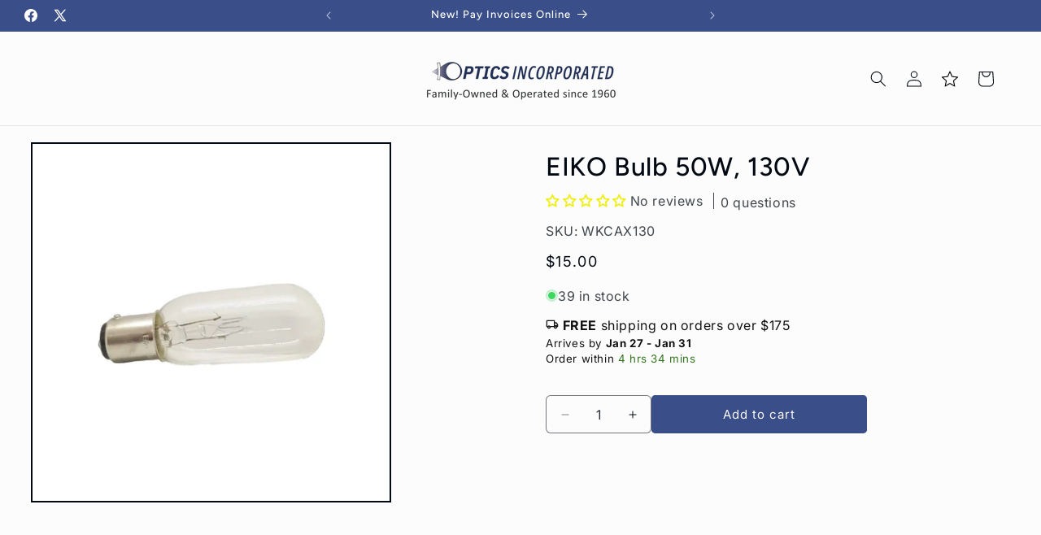

--- FILE ---
content_type: application/javascript
request_url: https://prism.app-us1.com/?a=66018852&u=https%3A%2F%2Fopticsinc.com%2Fproducts%2Feiko-bulb
body_size: 122
content:
window.visitorGlobalObject=window.visitorGlobalObject||window.prismGlobalObject;window.visitorGlobalObject.setVisitorId('8f7b843e-a822-44a7-b648-bfc2ae7fd84e', '66018852');window.visitorGlobalObject.setWhitelistedServices('tracking', '66018852');

--- FILE ---
content_type: text/javascript
request_url: https://cdn.shopify.com/extensions/019beb31-d9c2-7f3b-9d2c-2307424dd92f/bloy-418/assets/cart.bloy.js
body_size: 51380
content:
(()=>{"use strict";var t={759:(t,e,n)=>{n.d(e,{A:()=>l});var o=n(143),i=n.n(o),r=n(384),a=n.n(r)()(i());a.push([t.id,".BLOY-button-cart {\n    display: flex;\n    align-items: center;\n    justify-content: center;\n    background: transparent;\n    border: none;\n    padding: 6px 12px;\n    font-weight: 400;\n    cursor: pointer;\n    text-align: center;\n    font-size: 14px;\n    color: var(--bloy-button-cart-text-color);\n    border-radius: 8px;\n}\n\n.BLOY-button-cart svg {\n    stroke: unset;\n    fill: none;\n}\n\n.BLOY-button-cart.BLOY-button-cart--primary {\n    background: var(--bloy-cart-button-background-color);\n}\n\n.BLOY-button-cart.BLOY-button-cart--primary svg {\n    fill: var(--bloy-button-cart-text-color);\n}\n\n.BLOY-button-cart--icon {\n    line-height: 0;\n}\n\n.BLOY-button-cart--icon svg,\n.BLOY-button-cart--icon img {\n    margin-left: 6px;\n}\n\n.BLOY-button-cart.BLOY-button-cart--secondary {\n    background: #ffffff;\n    color: #000000;\n    border: 1px solid #e2e8f0;\n}\n\n.BLOY-button-cart.BLOY-button-cart--secondary svg {\n    fill: var(--bloy-cart-button-background-color);\n}\n\n.BLOY-button-cart.BLOY-button-cart--slim {\n    min-width: 70px;\n    min-height: 32px;\n}\n\n.BLOY-button-cart.BLOY-button-cart--small {\n    min-width: 85px;\n    min-height: 32px;\n}\n\n.BLOY-button-cart.BLOY-button-cart--medium {\n    min-width: 95px;\n    min-height: 38px;\n}\n\n.BLOY-button-cart.BLOY-button-cart--large {\n    min-width: 105px;\n    min-height: 44px;\n}\n\n.BLOY-button-cart.BLOY-button-cart--fullWidth {\n    width: 100%;\n}\n\n.BLOY-button-cart--halfWidth {\n    width: 50%;\n}\n\n.BLOY-button-cart[disabled],\n.BLOY-button-cart--inverse {\n    cursor: auto;\n    user-select: none;\n    pointer-events: none;\n}\n\n.BLOY-button-cart.BLOY-button-cart--primary[disabled] {\n    background: var(--bloy-cart-disabled-color-1);\n    color: #ffffff;\n}\n\n.BLOY-button-cart.BLOY-button-cart--secondary[disabled] {\n    background: var(--bloy-cart-disabled-color-2);\n    color: #ffffff;\n}\n\n.BLOY-button-cart--inverse svg {\n    animation: bloyBtnLoading 1s infinite linear;\n}\n\n.BLOY-button-cart--text {\n    line-height: 1.2;\n}\n\n@keyframes bloyBtnLoading {\n    100% {\n        transform: rotate(1turn);\n    }\n}\n",""]);const l=a},56:(t,e,n)=>{n.d(e,{A:()=>l});var o=n(143),i=n.n(o),r=n(384),a=n.n(r)()(i());a.push([t.id,".BLOY-cart__rewards {\n    max-width: 400px;\n    margin-right: 0;\n    margin-left: auto;\n    margin-bottom: 16px;\n}\n\n.BLOY-cart__modal_overlay {\n    position: fixed;\n    top: 0;\n    left: 0;\n    width: 100%;\n    height: 100%;\n    background-color: rgba(0, 0, 0, 0.5);\n    z-index: 9999;\n    opacity: 0;\n    visibility: hidden;\n    transition: opacity 0.3s ease, visibility 0.3s ease;\n}\n\n.BLOY-cart__modal_overlay[data-open='true'] {\n    opacity: 1;\n    visibility: visible;\n}\n\n#BLOY-cart__modal {\n    position: fixed;\n    background-color: #fff;\n    border-radius: 8px;\n    width: 90%;\n    height: auto;\n    max-width: 400px;\n    max-height: 550px;\n    padding: 12px;\n    overflow-y: visible;\n    opacity: 0;\n    visibility: hidden;\n    transition: visibility 0.3s ease, opacity 0.3s ease;\n    top: 50%;\n    left: 50%;\n    transform: translate(-50%, -50%);\n    z-index: 2321321312321;\n}\n\n#BLOY-cart__modal[data-open='true'] {\n    transform: translate(-50%, -50%);\n    opacity: 1;\n    visibility: visible;\n}\n\n.BLOY-cart__modal_content {\n    max-height: 360px;\n    overflow-y: auto;\n}\n\n.BLOY-cart__points_container {\n    font-size: 14px;\n    display: flex;\n    justify-content: space-between;\n    align-items: center;\n    padding: 12px;\n    background: var(--bloy-cart-background-color);\n    margin: 8px 0;\n    gap: 8px;\n    border-radius: 8px;\n}\n\n.BLOY-cart_navigator {\n    cursor: pointer;\n    color: var(--bloy-cart-text-color);\n    font-size: 14px;\n    display: flex;\n    justify-content: space-between;\n    align-items: center;\n    border: 1px solid #e3e3e3;\n    padding: 14px 12px;\n}\n\n.BLOY-cart_navigator + .BLOY-cart_navigator {\n    margin-top: 8px;\n}\n\n.BLOY-cart_navigator_icon {\n    line-height: 0;\n}\n\n.BLOY-cart_navigator_icon svg {\n    width: 25px;\n    height: 25px;\n    color: #252525;\n}\n.BLOY-cart__points {\n    color: var(--bloy-cart-text-color);\n    display: flex;\n    gap: 5px;\n    align-items: center;\n}\n\n.BLOY-cart__points svg {\n    flex-shrink: 0;\n}\n.BLOY-cart__modal_header {\n    display: flex;\n    align-items: center;\n    justify-content: space-between;\n}\n\n.BLOY-cart__modal_action {\n    display: flex;\n    align-items: center;\n    gap: 8px;\n}\n\n.BLOY-cart__modal_back_btn,\n.BLOY-cart__modal_close_btn {\n    cursor: pointer;\n    background-color: transparent;\n    border: none;\n}\n.BLOY-cart__modal_title {\n    color: var(--bloy-cart-text-color);\n    font-size: 14px;\n    font-weight: 600;\n}\n\n.BLOY-cart__discountWrapper {\n    display: flex;\n    gap: 8px;\n}\n\n.BLOY-cart__discountCode {\n    font-size: 14px;\n    font-weight: 600;\n}\n\n.BLOY-cart__discountBadge {\n    background-color: #e4e5e7;\n    padding: 2px 8px;\n    border-radius: 28px;\n    font-size: 12px;\n}\n.BLOY-cart__reward_item {\n    border: 1px solid #e3e3e3;\n    padding: 14px 12px;\n}\n\n.BLOY-cart__reward_item + .BLOY-cart__reward_item {\n    margin-top: 8px;\n}\n\n.BLOY-cart__discountAction {\n    margin-top: 10px;\n    display: flex;\n    gap: 10px;\n}\n\n.BLOY-cart__modal_headerTitle {\n    display: flex;\n    align-items: center;\n    gap: 8px;\n}\n\n.BLOY-cart__redeem_item {\n    display: flex;\n    align-items: center;\n    justify-content: space-between;\n    flex-wrap: nowrap;\n    border: 1px solid #e3e3e3;\n    padding: 14px 12px;\n}\n\n.BLOY-cart__redeem_icon {\n    line-height: 0;\n    margin-right: 8px;\n}\n.BLOY-cart__redeem_icon svg {\n    width: 22px;\n    height: 22px;\n}\n.BLOY-cart__redeem_item + .BLOY-cart__redeem_item {\n    margin-top: 8px;\n}\n.BLOY-cart__item-mainContent {\n    margin-left: 8px;\n}\n\n.BLOY-cart__rewardName {\n    font-size: 14px;\n    font-weight: 600;\n}\n\n.BLOY-cart__rewardDescription {\n    font-size: 14px;\n}\n.BLOY-cart__descriptionName {\n    font-size: 14px;\n    font-weight: 600;\n}\n\n.BLOY-cart__redeem_content {\n    display: flex;\n    align-items: center;\n}\n\n.BLOY-cart__redeemm-preview,\n.BLOY-cart__redeemed_text {\n    font-size: 14px;\n}\n\n.BLOY-cart__redeemed > * {\n    margin-top: 14px;\n}\n\n.BLOY-cart__redeemed {\n    padding: 0 12px;\n}\n\n.BLOY-cart__redeemed_discountCode {\n    font-size: 18px;\n    font-weight: 600;\n    text-align: center;\n}\n\n.BLOY-cart__discountDescription {\n    font-size: 14px;\n}\n\n.BLOY-cart__reward_empty {\n    display: flex;\n    align-items: center;\n    justify-content: center;\n    border: 1px solid #e3e3e3;\n    padding: 14px 12px;\n    flex-direction: column;\n    gap: 8px;\n}\n\n.BLOY-cart__loginAnchor {\n    flex-shrink: 0;\n    color: #303030;\n}\n\n.BLOY-cart__modal_title,\n.BLOY-cart__modal_content,\n.BLOY-cart__points_content,\n.BLOY-cart__points_container,\n.BLOY-cart_navigatorTitle,\n.BLOY-cart__discountCode,\n.BLOY-cart__discountDescription,\n.BLOY-cart__rewardName,\n.BLOY-cart__rewardDescription,\n.BLOY-cart__reward_emptyText,\n.BLOY-cart__redeemm-preview,\n.BLOY-cart__redeemed_text,\n.BLOY-cart__redeemed_discountCode {\n    color: var(--bloy-cart-text-color);\n}\n.BLOY-cart__modal_content.BLOY-cart__modal-content--visible {\n    overflow-y: visible !important;\n    max-height: none !important;\n}\n",""]);const l=a},97:(t,e,n)=>{n.d(e,{A:()=>l});var o=n(143),i=n.n(o),r=n(384),a=n.n(r)()(i());a.push([t.id,".BLOY-slider {\n    position: relative;\n    width: 100%;\n    height: 4px;\n    background-color: rgb(232 235 249);\n    border-radius: 5px;\n}\n\n.BLOY-slider__track {\n    display: block !important;\n    position: absolute;\n    height: 100%;\n    border-radius: 5px;\n}\n\n.BLOY-slider[data-caller='popup'] .BLOY-slider__track {\n    background-color: var(--bloy-primary-color);\n}\n\n.BLOY-slider[data-caller='page'] .BLOY-slider__track {\n    background-color: var(--bloy-wtr-modal-primary-color);\n}\n\n.BLOY-slider[data-caller='cart'] .BLOY-slider__track {\n    background-color: var(--bloy-cart-button-background-color);\n}\n\n.BLOY-slider__thumb {\n    display: block !important;\n    position: absolute;\n    top: 50%;\n    transform: translate(-50%, -50%);\n    width: 14px;\n    height: 14px;\n    border-radius: 50%;\n}\n\n.BLOY-slider[data-caller='popup'] .BLOY-slider__thumb {\n    background-color: var(--bloy-primary-color);\n}\n\n.BLOY-slider[data-caller='page'] .BLOY-slider__thumb {\n    background-color: var(--bloy-wtr-modal-primary-color);\n}\n\n.BLOY-slider[data-caller='cart'] .BLOY-slider__thumb {\n    background-color: var(--bloy-cart-button-background-color);\n}\n",""]);const l=a},384:t=>{t.exports=function(t){var e=[];return e.toString=function(){return this.map((function(e){var n="",o=void 0!==e[5];return e[4]&&(n+="@supports (".concat(e[4],") {")),e[2]&&(n+="@media ".concat(e[2]," {")),o&&(n+="@layer".concat(e[5].length>0?" ".concat(e[5]):""," {")),n+=t(e),o&&(n+="}"),e[2]&&(n+="}"),e[4]&&(n+="}"),n})).join("")},e.i=function(t,n,o,i,r){"string"==typeof t&&(t=[[null,t,void 0]]);var a={};if(o)for(var l=0;l<this.length;l++){var s=this[l][0];null!=s&&(a[s]=!0)}for(var c=0;c<t.length;c++){var d=[].concat(t[c]);o&&a[d[0]]||(void 0!==r&&(void 0===d[5]||(d[1]="@layer".concat(d[5].length>0?" ".concat(d[5]):""," {").concat(d[1],"}")),d[5]=r),n&&(d[2]?(d[1]="@media ".concat(d[2]," {").concat(d[1],"}"),d[2]=n):d[2]=n),i&&(d[4]?(d[1]="@supports (".concat(d[4],") {").concat(d[1],"}"),d[4]=i):d[4]="".concat(i)),e.push(d))}},e}},143:t=>{t.exports=function(t){return t[1]}},252:t=>{var e=[];function n(t){for(var n=-1,o=0;o<e.length;o++)if(e[o].identifier===t){n=o;break}return n}function o(t,o){for(var r={},a=[],l=0;l<t.length;l++){var s=t[l],c=o.base?s[0]+o.base:s[0],d=r[c]||0,C="".concat(c," ").concat(d);r[c]=d+1;var h=n(C),u={css:s[1],media:s[2],sourceMap:s[3],supports:s[4],layer:s[5]};if(-1!==h)e[h].references++,e[h].updater(u);else{var p=i(u,o);o.byIndex=l,e.splice(l,0,{identifier:C,updater:p,references:1})}a.push(C)}return a}function i(t,e){var n=e.domAPI(e);n.update(t);return function(e){if(e){if(e.css===t.css&&e.media===t.media&&e.sourceMap===t.sourceMap&&e.supports===t.supports&&e.layer===t.layer)return;n.update(t=e)}else n.remove()}}t.exports=function(t,i){var r=o(t=t||[],i=i||{});return function(t){t=t||[];for(var a=0;a<r.length;a++){var l=n(r[a]);e[l].references--}for(var s=o(t,i),c=0;c<r.length;c++){var d=n(r[c]);0===e[d].references&&(e[d].updater(),e.splice(d,1))}r=s}}},559:t=>{var e={};t.exports=function(t,n){var o=function(t){if(void 0===e[t]){var n=document.querySelector(t);if(window.HTMLIFrameElement&&n instanceof window.HTMLIFrameElement)try{n=n.contentDocument.head}catch(t){n=null}e[t]=n}return e[t]}(t);if(!o)throw new Error("Couldn't find a style target. This probably means that the value for the 'insert' parameter is invalid.");o.appendChild(n)}},808:t=>{t.exports=function(t){var e=document.createElement("style");return t.setAttributes(e,t.attributes),t.insert(e,t.options),e}},512:t=>{t.exports=function(t,e){Object.keys(e).forEach((function(n){t.setAttribute(n,e[n])}))}},365:t=>{t.exports=function(t){if("undefined"==typeof document)return{update:function(){},remove:function(){}};var e=t.insertStyleElement(t);return{update:function(n){!function(t,e,n){var o="";n.supports&&(o+="@supports (".concat(n.supports,") {")),n.media&&(o+="@media ".concat(n.media," {"));var i=void 0!==n.layer;i&&(o+="@layer".concat(n.layer.length>0?" ".concat(n.layer):""," {")),o+=n.css,i&&(o+="}"),n.media&&(o+="}"),n.supports&&(o+="}");var r=n.sourceMap;r&&"undefined"!=typeof btoa&&(o+="\n/*# sourceMappingURL=data:application/json;base64,".concat(btoa(unescape(encodeURIComponent(JSON.stringify(r))))," */")),e.styleTagTransform(o,t,e.options)}(e,t,n)},remove:function(){!function(t){if(null===t.parentNode)return!1;t.parentNode.removeChild(t)}(e)}}}},333:t=>{t.exports=function(t,e){if(e.styleSheet)e.styleSheet.cssText=t;else{for(;e.firstChild;)e.removeChild(e.firstChild);e.appendChild(document.createTextNode(t))}}}},e={};function n(o){var i=e[o];if(void 0!==i)return i.exports;var r=e[o]={id:o,exports:{}};return t[o](r,r.exports,n),r.exports}n.n=t=>{var e=t&&t.__esModule?()=>t.default:()=>t;return n.d(e,{a:e}),e},n.d=(t,e)=>{for(var o in e)n.o(e,o)&&!n.o(t,o)&&Object.defineProperty(t,o,{enumerable:!0,get:e[o]})},n.o=(t,e)=>Object.prototype.hasOwnProperty.call(t,e);var o=n(252),i=n.n(o),r=n(365),a=n.n(r),l=n(559),s=n.n(l),c=n(512),d=n.n(c),C=n(808),h=n.n(C),u=n(333),p=n.n(u),_=n(56),f={attributes:{class:"BLOY-style__tag"}};f.styleTagTransform=p(),f.setAttributes=d(),f.insert=s().bind(null,"head"),f.domAPI=a(),f.insertStyleElement=h();i()(_.A,f);_.A&&_.A.locals&&_.A.locals;var m,w,g,L,v,y,B,x,b,M,O,H={},V=[],A=/acit|ex(?:s|g|n|p|$)|rph|grid|ows|mnc|ntw|ine[ch]|zoo|^ord|itera/i,k=Array.isArray;function Y(t,e){for(var n in e)t[n]=e[n];return t}function Z(t){t&&t.parentNode&&t.parentNode.removeChild(t)}function S(t,e,n,o,i){var r={type:t,props:e,key:n,ref:o,__k:null,__:null,__b:0,__e:null,__d:void 0,__c:null,constructor:void 0,__v:null==i?++g:i,__i:-1,__u:0};return null==i&&null!=w.vnode&&w.vnode(r),r}function T(t){return t.children}function N(t,e){this.props=t,this.context=e}function P(t,e){if(null==e)return t.__?P(t.__,t.__i+1):null;for(var n;e<t.__k.length;e++)if(null!=(n=t.__k[e])&&null!=n.__e)return n.__e;return"function"==typeof t.type?P(t):null}function E(t){var e,n;if(null!=(t=t.__)&&null!=t.__c){for(t.__e=t.__c.base=null,e=0;e<t.__k.length;e++)if(null!=(n=t.__k[e])&&null!=n.__e){t.__e=t.__c.base=n.__e;break}return E(t)}}function U(t){(!t.__d&&(t.__d=!0)&&L.push(t)&&!F.__r++||v!==w.debounceRendering)&&((v=w.debounceRendering)||y)(F)}function F(){var t,e,n,o,i,r,a,l;for(L.sort(B);t=L.shift();)t.__d&&(e=L.length,o=void 0,r=(i=(n=t).__v).__e,a=[],l=[],n.__P&&((o=Y({},i)).__v=i.__v+1,w.vnode&&w.vnode(o),q(n.__P,o,i,n.__n,n.__P.namespaceURI,32&i.__u?[r]:null,a,null==r?P(i):r,!!(32&i.__u),l),o.__v=i.__v,o.__.__k[o.__i]=o,J(a,o,l),o.__e!=r&&E(o)),L.length>e&&L.sort(B));F.__r=0}function z(t,e,n,o,i,r,a,l,s,c,d){var C,h,u,p,_,f=o&&o.__k||V,m=e.length;for(n.__d=s,D(n,e,f),s=n.__d,C=0;C<m;C++)null!=(u=n.__k[C])&&(h=-1===u.__i?H:f[u.__i]||H,u.__i=C,q(t,u,h,i,r,a,l,s,c,d),p=u.__e,u.ref&&h.ref!=u.ref&&(h.ref&&K(h.ref,null,u),d.push(u.ref,u.__c||p,u)),null==_&&null!=p&&(_=p),65536&u.__u||h.__k===u.__k?s=$(u,s,t):"function"==typeof u.type&&void 0!==u.__d?s=u.__d:p&&(s=p.nextSibling),u.__d=void 0,u.__u&=-196609);n.__d=s,n.__e=_}function D(t,e,n){var o,i,r,a,l,s=e.length,c=n.length,d=c,C=0;for(t.__k=[],o=0;o<s;o++)null!=(i=e[o])&&"boolean"!=typeof i&&"function"!=typeof i?(a=o+C,(i=t.__k[o]="string"==typeof i||"number"==typeof i||"bigint"==typeof i||i.constructor==String?S(null,i,null,null,null):k(i)?S(T,{children:i},null,null,null):void 0===i.constructor&&i.__b>0?S(i.type,i.props,i.key,i.ref?i.ref:null,i.__v):i).__=t,i.__b=t.__b+1,r=null,-1!==(l=i.__i=j(i,n,a,d))&&(d--,(r=n[l])&&(r.__u|=131072)),null==r||null===r.__v?(-1==l&&C--,"function"!=typeof i.type&&(i.__u|=65536)):l!==a&&(l==a-1?C--:l==a+1?C++:(l>a?C--:C++,i.__u|=65536))):i=t.__k[o]=null;if(d)for(o=0;o<c;o++)null!=(r=n[o])&&!(131072&r.__u)&&(r.__e==t.__d&&(t.__d=P(r)),Q(r,r))}function $(t,e,n){var o,i;if("function"==typeof t.type){for(o=t.__k,i=0;o&&i<o.length;i++)o[i]&&(o[i].__=t,e=$(o[i],e,n));return e}t.__e!=e&&(e&&t.type&&!n.contains(e)&&(e=P(t)),n.insertBefore(t.__e,e||null),e=t.__e);do{e=e&&e.nextSibling}while(null!=e&&8===e.nodeType);return e}function j(t,e,n,o){var i=t.key,r=t.type,a=n-1,l=n+1,s=e[n];if(null===s||s&&i==s.key&&r===s.type&&!(131072&s.__u))return n;if(o>(null==s||131072&s.__u?0:1))for(;a>=0||l<e.length;){if(a>=0){if((s=e[a])&&!(131072&s.__u)&&i==s.key&&r===s.type)return a;a--}if(l<e.length){if((s=e[l])&&!(131072&s.__u)&&i==s.key&&r===s.type)return l;l++}}return-1}function R(t,e,n){"-"===e[0]?t.setProperty(e,null==n?"":n):t[e]=null==n?"":"number"!=typeof n||A.test(e)?n:n+"px"}function I(t,e,n,o,i){var r;t:if("style"===e)if("string"==typeof n)t.style.cssText=n;else{if("string"==typeof o&&(t.style.cssText=o=""),o)for(e in o)n&&e in n||R(t.style,e,"");if(n)for(e in n)o&&n[e]===o[e]||R(t.style,e,n[e])}else if("o"===e[0]&&"n"===e[1])r=e!==(e=e.replace(/(PointerCapture)$|Capture$/i,"$1")),e=e.toLowerCase()in t||"onFocusOut"===e||"onFocusIn"===e?e.toLowerCase().slice(2):e.slice(2),t.l||(t.l={}),t.l[e+r]=n,n?o?n.u=o.u:(n.u=x,t.addEventListener(e,r?M:b,r)):t.removeEventListener(e,r?M:b,r);else{if("http://www.w3.org/2000/svg"==i)e=e.replace(/xlink(H|:h)/,"h").replace(/sName$/,"s");else if("width"!=e&&"height"!=e&&"href"!=e&&"list"!=e&&"form"!=e&&"tabIndex"!=e&&"download"!=e&&"rowSpan"!=e&&"colSpan"!=e&&"role"!=e&&"popover"!=e&&e in t)try{t[e]=null==n?"":n;break t}catch(t){}"function"==typeof n||(null==n||!1===n&&"-"!==e[4]?t.removeAttribute(e):t.setAttribute(e,"popover"==e&&1==n?"":n))}}function W(t){return function(e){if(this.l){var n=this.l[e.type+t];if(null==e.t)e.t=x++;else if(e.t<n.u)return;return n(w.event?w.event(e):e)}}}function q(t,e,n,o,i,r,a,l,s,c){var d,C,h,u,p,_,f,m,g,L,v,y,B,x,b,M,O=e.type;if(void 0!==e.constructor)return null;128&n.__u&&(s=!!(32&n.__u),r=[l=e.__e=n.__e]),(d=w.__b)&&d(e);t:if("function"==typeof O)try{if(m=e.props,g="prototype"in O&&O.prototype.render,L=(d=O.contextType)&&o[d.__c],v=d?L?L.props.value:d.__:o,n.__c?f=(C=e.__c=n.__c).__=C.__E:(g?e.__c=C=new O(m,v):(e.__c=C=new N(m,v),C.constructor=O,C.render=X),L&&L.sub(C),C.props=m,C.state||(C.state={}),C.context=v,C.__n=o,h=C.__d=!0,C.__h=[],C._sb=[]),g&&null==C.__s&&(C.__s=C.state),g&&null!=O.getDerivedStateFromProps&&(C.__s==C.state&&(C.__s=Y({},C.__s)),Y(C.__s,O.getDerivedStateFromProps(m,C.__s))),u=C.props,p=C.state,C.__v=e,h)g&&null==O.getDerivedStateFromProps&&null!=C.componentWillMount&&C.componentWillMount(),g&&null!=C.componentDidMount&&C.__h.push(C.componentDidMount);else{if(g&&null==O.getDerivedStateFromProps&&m!==u&&null!=C.componentWillReceiveProps&&C.componentWillReceiveProps(m,v),!C.__e&&(null!=C.shouldComponentUpdate&&!1===C.shouldComponentUpdate(m,C.__s,v)||e.__v===n.__v)){for(e.__v!==n.__v&&(C.props=m,C.state=C.__s,C.__d=!1),e.__e=n.__e,e.__k=n.__k,e.__k.some((function(t){t&&(t.__=e)})),y=0;y<C._sb.length;y++)C.__h.push(C._sb[y]);C._sb=[],C.__h.length&&a.push(C);break t}null!=C.componentWillUpdate&&C.componentWillUpdate(m,C.__s,v),g&&null!=C.componentDidUpdate&&C.__h.push((function(){C.componentDidUpdate(u,p,_)}))}if(C.context=v,C.props=m,C.__P=t,C.__e=!1,B=w.__r,x=0,g){for(C.state=C.__s,C.__d=!1,B&&B(e),d=C.render(C.props,C.state,C.context),b=0;b<C._sb.length;b++)C.__h.push(C._sb[b]);C._sb=[]}else do{C.__d=!1,B&&B(e),d=C.render(C.props,C.state,C.context),C.state=C.__s}while(C.__d&&++x<25);C.state=C.__s,null!=C.getChildContext&&(o=Y(Y({},o),C.getChildContext())),g&&!h&&null!=C.getSnapshotBeforeUpdate&&(_=C.getSnapshotBeforeUpdate(u,p)),z(t,k(M=null!=d&&d.type===T&&null==d.key?d.props.children:d)?M:[M],e,n,o,i,r,a,l,s,c),C.base=e.__e,e.__u&=-161,C.__h.length&&a.push(C),f&&(C.__E=C.__=null)}catch(t){if(e.__v=null,s||null!=r){for(e.__u|=s?160:32;l&&8===l.nodeType&&l.nextSibling;)l=l.nextSibling;r[r.indexOf(l)]=null,e.__e=l}else e.__e=n.__e,e.__k=n.__k;w.__e(t,e,n)}else null==r&&e.__v===n.__v?(e.__k=n.__k,e.__e=n.__e):e.__e=G(n.__e,e,n,o,i,r,a,s,c);(d=w.diffed)&&d(e)}function J(t,e,n){e.__d=void 0;for(var o=0;o<n.length;o++)K(n[o],n[++o],n[++o]);w.__c&&w.__c(e,t),t.some((function(e){try{t=e.__h,e.__h=[],t.some((function(t){t.call(e)}))}catch(t){w.__e(t,e.__v)}}))}function G(t,e,n,o,i,r,a,l,s){var c,d,C,h,u,p,_,f=n.props,g=e.props,L=e.type;if("svg"===L?i="http://www.w3.org/2000/svg":"math"===L?i="http://www.w3.org/1998/Math/MathML":i||(i="http://www.w3.org/1999/xhtml"),null!=r)for(c=0;c<r.length;c++)if((u=r[c])&&"setAttribute"in u==!!L&&(L?u.localName===L:3===u.nodeType)){t=u,r[c]=null;break}if(null==t){if(null===L)return document.createTextNode(g);t=document.createElementNS(i,L,g.is&&g),l&&(w.__m&&w.__m(e,r),l=!1),r=null}if(null===L)f===g||l&&t.data===g||(t.data=g);else{if(r=r&&m.call(t.childNodes),f=n.props||H,!l&&null!=r)for(f={},c=0;c<t.attributes.length;c++)f[(u=t.attributes[c]).name]=u.value;for(c in f)if(u=f[c],"children"==c);else if("dangerouslySetInnerHTML"==c)C=u;else if(!(c in g)){if("value"==c&&"defaultValue"in g||"checked"==c&&"defaultChecked"in g)continue;I(t,c,null,u,i)}for(c in g)u=g[c],"children"==c?h=u:"dangerouslySetInnerHTML"==c?d=u:"value"==c?p=u:"checked"==c?_=u:l&&"function"!=typeof u||f[c]===u||I(t,c,u,f[c],i);if(d)l||C&&(d.__html===C.__html||d.__html===t.innerHTML)||(t.innerHTML=d.__html),e.__k=[];else if(C&&(t.innerHTML=""),z(t,k(h)?h:[h],e,n,o,"foreignObject"===L?"http://www.w3.org/1999/xhtml":i,r,a,r?r[0]:n.__k&&P(n,0),l,s),null!=r)for(c=r.length;c--;)Z(r[c]);l||(c="value","progress"===L&&null==p?t.removeAttribute("value"):void 0!==p&&(p!==t[c]||"progress"===L&&!p||"option"===L&&p!==f[c])&&I(t,c,p,f[c],i),c="checked",void 0!==_&&_!==t[c]&&I(t,c,_,f[c],i))}return t}function K(t,e,n){try{if("function"==typeof t){var o="function"==typeof t.__u;o&&t.__u(),o&&null==e||(t.__u=t(e))}else t.current=e}catch(t){w.__e(t,n)}}function Q(t,e,n){var o,i;if(w.unmount&&w.unmount(t),(o=t.ref)&&(o.current&&o.current!==t.__e||K(o,null,e)),null!=(o=t.__c)){if(o.componentWillUnmount)try{o.componentWillUnmount()}catch(t){w.__e(t,e)}o.base=o.__P=null}if(o=t.__k)for(i=0;i<o.length;i++)o[i]&&Q(o[i],e,n||"function"!=typeof t.type);n||Z(t.__e),t.__c=t.__=t.__e=t.__d=void 0}function X(t,e,n){return this.constructor(t,n)}function tt(t,e,n){var o,i,r,a;w.__&&w.__(t,e),i=(o="function"==typeof n)?null:n&&n.__k||e.__k,r=[],a=[],q(e,t=(!o&&n||e).__k=function(t,e,n){var o,i,r,a={};for(r in e)"key"==r?o=e[r]:"ref"==r?i=e[r]:a[r]=e[r];if(arguments.length>2&&(a.children=arguments.length>3?m.call(arguments,2):n),"function"==typeof t&&null!=t.defaultProps)for(r in t.defaultProps)void 0===a[r]&&(a[r]=t.defaultProps[r]);return S(t,a,o,i,null)}(T,null,[t]),i||H,H,e.namespaceURI,!o&&n?[n]:i?null:e.firstChild?m.call(e.childNodes):null,r,!o&&n?n:i?i.__e:e.firstChild,o,a),J(r,t,a)}function et(t,e){var n={__c:e="__cC"+O++,__:t,Consumer:function(t,e){return t.children(e)},Provider:function(t){var n,o;return this.getChildContext||(n=[],(o={})[e]=this,this.getChildContext=function(){return o},this.componentWillUnmount=function(){n=null},this.shouldComponentUpdate=function(t){this.props.value!==t.value&&n.some((function(t){t.__e=!0,U(t)}))},this.sub=function(t){n.push(t);var e=t.componentWillUnmount;t.componentWillUnmount=function(){n&&n.splice(n.indexOf(t),1),e&&e.call(t)}}),t.children}};return n.Provider.__=n.Consumer.contextType=n}m=V.slice,w={__e:function(t,e,n,o){for(var i,r,a;e=e.__;)if((i=e.__c)&&!i.__)try{if((r=i.constructor)&&null!=r.getDerivedStateFromError&&(i.setState(r.getDerivedStateFromError(t)),a=i.__d),null!=i.componentDidCatch&&(i.componentDidCatch(t,o||{}),a=i.__d),a)return i.__E=i}catch(e){t=e}throw t}},g=0,N.prototype.setState=function(t,e){var n;n=null!=this.__s&&this.__s!==this.state?this.__s:this.__s=Y({},this.state),"function"==typeof t&&(t=t(Y({},n),this.props)),t&&Y(n,t),null!=t&&this.__v&&(e&&this._sb.push(e),U(this))},N.prototype.forceUpdate=function(t){this.__v&&(this.__e=!0,t&&this.__h.push(t),U(this))},N.prototype.render=T,L=[],y="function"==typeof Promise?Promise.prototype.then.bind(Promise.resolve()):setTimeout,B=function(t,e){return t.__v.__b-e.__v.__b},F.__r=0,x=0,b=W(!1),M=W(!0),O=0;var nt,ot,it,rt,at=0,lt=[],st=w,ct=st.__b,dt=st.__r,Ct=st.diffed,ht=st.__c,ut=st.unmount,pt=st.__;function _t(t,e){st.__h&&st.__h(ot,t,at||e),at=0;var n=ot.__H||(ot.__H={__:[],__h:[]});return t>=n.__.length&&n.__.push({}),n.__[t]}function ft(t){return at=1,function(t,e,n){var o=_t(nt++,2);if(o.t=t,!o.__c&&(o.__=[n?n(e):Ot(void 0,e),function(t){var e=o.__N?o.__N[0]:o.__[0],n=o.t(e,t);e!==n&&(o.__N=[n,o.__[1]],o.__c.setState({}))}],o.__c=ot,!ot.u)){var i=function(t,e,n){if(!o.__c.__H)return!0;var i=o.__c.__H.__.filter((function(t){return!!t.__c}));if(i.every((function(t){return!t.__N})))return!r||r.call(this,t,e,n);var a=!1;return i.forEach((function(t){if(t.__N){var e=t.__[0];t.__=t.__N,t.__N=void 0,e!==t.__[0]&&(a=!0)}})),!(!a&&o.__c.props===t)&&(!r||r.call(this,t,e,n))};ot.u=!0;var r=ot.shouldComponentUpdate,a=ot.componentWillUpdate;ot.componentWillUpdate=function(t,e,n){if(this.__e){var o=r;r=void 0,i(t,e,n),r=o}a&&a.call(this,t,e,n)},ot.shouldComponentUpdate=i}return o.__N||o.__}(Ot,t)}function mt(t,e){var n=_t(nt++,3);!st.__s&&Mt(n.__H,e)&&(n.__=t,n.i=e,ot.__H.__h.push(n))}function wt(t){return at=5,gt((function(){return{current:t}}),[])}function gt(t,e){var n=_t(nt++,7);return Mt(n.__H,e)&&(n.__=t(),n.__H=e,n.__h=t),n.__}function Lt(t){var e=ot.context[t.__c],n=_t(nt++,9);return n.c=t,e?(null==n.__&&(n.__=!0,e.sub(ot)),e.props.value):t.__}function vt(){for(var t;t=lt.shift();)if(t.__P&&t.__H)try{t.__H.__h.forEach(xt),t.__H.__h.forEach(bt),t.__H.__h=[]}catch(e){t.__H.__h=[],st.__e(e,t.__v)}}st.__b=function(t){ot=null,ct&&ct(t)},st.__=function(t,e){t&&e.__k&&e.__k.__m&&(t.__m=e.__k.__m),pt&&pt(t,e)},st.__r=function(t){dt&&dt(t),nt=0;var e=(ot=t.__c).__H;e&&(it===ot?(e.__h=[],ot.__h=[],e.__.forEach((function(t){t.__N&&(t.__=t.__N),t.i=t.__N=void 0}))):(e.__h.forEach(xt),e.__h.forEach(bt),e.__h=[],nt=0)),it=ot},st.diffed=function(t){Ct&&Ct(t);var e=t.__c;e&&e.__H&&(e.__H.__h.length&&(1!==lt.push(e)&&rt===st.requestAnimationFrame||((rt=st.requestAnimationFrame)||Bt)(vt)),e.__H.__.forEach((function(t){t.i&&(t.__H=t.i),t.i=void 0}))),it=ot=null},st.__c=function(t,e){e.some((function(t){try{t.__h.forEach(xt),t.__h=t.__h.filter((function(t){return!t.__||bt(t)}))}catch(n){e.some((function(t){t.__h&&(t.__h=[])})),e=[],st.__e(n,t.__v)}})),ht&&ht(t,e)},st.unmount=function(t){ut&&ut(t);var e,n=t.__c;n&&n.__H&&(n.__H.__.forEach((function(t){try{xt(t)}catch(t){e=t}})),n.__H=void 0,e&&st.__e(e,n.__v))};var yt="function"==typeof requestAnimationFrame;function Bt(t){var e,n=function(){clearTimeout(o),yt&&cancelAnimationFrame(e),setTimeout(t)},o=setTimeout(n,100);yt&&(e=requestAnimationFrame(n))}function xt(t){var e=ot,n=t.__c;"function"==typeof n&&(t.__c=void 0,n()),ot=e}function bt(t){var e=ot;t.__c=t.__(),ot=e}function Mt(t,e){return!t||t.length!==e.length||e.some((function(e,n){return e!==t[n]}))}function Ot(t,e){return"function"==typeof e?e(t):e}window.BLOY_PUB_SUB_EVENTS||(window.BLOY_PUB_SUB_EVENTS={});const Ht={on:function(t,e){window.BLOY_PUB_SUB_EVENTS[t]=window.BLOY_PUB_SUB_EVENTS[t]||[],window.BLOY_PUB_SUB_EVENTS[t].push(e)},off:function(t,e){if(window.BLOY_PUB_SUB_EVENTS[t])for(let n=0;n<window.BLOY_PUB_SUB_EVENTS[t].length;n++)if(window.BLOY_PUB_SUB_EVENTS[t][n]===e){window.BLOY_PUB_SUB_EVENTS[t].splice(n,1);break}},emit:function(t,e){window.BLOY_PUB_SUB_EVENTS[t]&&window.BLOY_PUB_SUB_EVENTS[t].forEach((t=>t(e)))}},Vt=Ht,At="bloy:substract-points",kt="bloy:toggle-rewards-modal";function Yt(){let t="";return t+=navigator.userAgent.replace(/\D+/g,""),t+=screen.height||"",t+=screen.width||"",t+=screen.pixelDepth||"",t+=navigator.deviceMemory||"",t}function Zt(){let t=document.createElement("canvas"),e=t.getContext("webgl")||t.getContext("experimental-webgl");if(!e)return"NoWebGL";let n=e.getExtension("WEBGL_debug_renderer_info");return n?e.getParameter(n.UNMASKED_RENDERER_WEBGL):"UnknownGPU"}function St(t){if("undefined"!=typeof Headers)try{return new Headers(t)}catch(t){console.error(t)}return t}async function Tt(t){try{const e=new TextEncoder,n=await window.crypto.subtle.generateKey({name:"AES-GCM",length:256},!0,["encrypt","decrypt"]),o=await window.crypto.subtle.exportKey("raw",n),i=function(t){const e=t.replace(/-----BEGIN PUBLIC KEY-----/,"").replace(/-----END PUBLIC KEY-----/,"").replace(/\s/g,""),n=atob(e),o=new Uint8Array(n.length);for(let t=0;t<n.length;t++)o[t]=n.charCodeAt(t);return o.buffer}("-----BEGIN PUBLIC KEY-----\nMIIBIjANBgkqhkiG9w0BAQEFAAOCAQ8AMIIBCgKCAQEAw3dFHnl6rTQ7d0f2tiCN\n2EQ1B83jnvb7gacJH5V313ArHASbtKd6MjDgugKQE0wrPpVetncdO8ZQlDJAUAtr\nWR9t1e9TVxFddiEfZoDuPMzd0nm50j0C8mXz/SmWbIRKJay4RhBvwsBiIom/oat+\n8lpSON+VY1UuJzpogEkuzNGLeaxOUZzKOnze6NhtmOsu9YI2xsJOOL4GovJQniwA\nW1N24uuj/D5jU97EynSyUZB+ra8lUMn6CKzqZgwH+JyO8qtoMYVe/9DhNze9cDR2\npqWhIeRgrVt32n5aJGFRwhsX0IPNOw79VirJmXurWCmAmZzYWbGFgTsSGHzmqrmc\nawIDAQAB\n-----END PUBLIC KEY-----"),r=await window.crypto.subtle.importKey("spki",i,{name:"RSA-OAEP",hash:"SHA-256"},!1,["encrypt"]),a=await window.crypto.subtle.encrypt({name:"RSA-OAEP"},r,o),l=window.crypto.getRandomValues(new Uint8Array(12)),s=e.encode(JSON.stringify(t)),c=await window.crypto.subtle.encrypt({name:"AES-GCM",iv:l},n,s),d=btoa(String.fromCharCode(...new Uint8Array(a))),C=btoa(String.fromCharCode(...l));return{encryptedAesKey:d,iv:C,encryptedData:btoa(String.fromCharCode(...new Uint8Array(c)))}}catch(t){}return null}async function Nt(t,e={}){if(window.BloyAtomicCache.has(t))return window.BloyAtomicCache.get(t);if(window.BloyAtomicPending.has(t))return window.BloyAtomicPending.get(t);const n=(async()=>{try{const n=await fetch(`${BloyConfigs.bloyApiUrl}${t}`,e),o=await n.json();return window.BloyAtomicCache.set(t,o),o}catch(t){throw console.error(t),new Error("Failed to fetch")}finally{window.BloyAtomicPending.delete(t)}})();return window.BloyAtomicPending.set(t,n),n}window.BloyAtomicCache||window.BloyAtomicPending||(window.BloyAtomicCache=new Map,window.BloyAtomicPending=new Map);var Pt=0;Array.isArray;function Et(t,e,n,o,i,r){e||(e={});var a,l,s=e;"ref"in e&&(a=e.ref,delete e.ref);var c={type:t,props:s,key:n,ref:a,__k:null,__:null,__b:0,__e:null,__d:void 0,__c:null,constructor:void 0,__v:--Pt,__i:-1,__u:0,__source:i,__self:r};if("function"==typeof t&&(a=t.defaultProps))for(l in a)void 0===s[l]&&(s[l]=a[l]);return w.vnode&&w.vnode(c),c}const Ut=et();function Ft({children:t}){const[e,n]=ft(null),[o,i]=ft(!0),[r,a]=ft(!1);mt((()=>{(async()=>{i(!0);try{const{id:t,token:e,email:o}=BloyUser;if(!t||!e)return a(!0),void i(!1);const r={uid:Yt(),renderer:Zt()},l=await Tt({email:o,cid:t,shop:BloyConfigs.shop_id,dID:btoa(JSON.stringify(r)),token:BloyUser.token}),s=await Nt("/auth",{method:"POST",headers:St({"Content-Type":"application/json"}),body:JSON.stringify(l)});if("OK"===s.message){if(s.payload.status){const t={...s.payload,birthday:s.payload.birthday?s.payload.birthday.split("T")[0]:null};a(!0),n(t)}}else a(!0)}catch(t){console.error(t)}i(!1)})()}),[]);const l={user:e,loading:o,setUser:n,handleUpdateReferralCode:t=>{n((e=>({...e,referralCode:t})))},handleAddPoints:(t,e,o)=>{"custom"===e&&"click_button"!==o||(Vt.emit("bloy:add-points",t),n((e=>({...e,points:e.points+t}))))},handleReducePoints:t=>{Vt.emit(At,t),n((e=>({...e,points:e.points-t})))},handleUpdateBirthday:t=>{n((e=>({...e,birthday:t})))},handleIncRewardCount:()=>{n((t=>({...t,rewardCount:t.rewardCount+1})))}};return r?Et(Ut.Provider,{value:l,children:t}):null}const zt=et();function Dt({children:t}){const[e,n]=ft(["/"]),[o,i]=ft({pathname:"/",data:null}),r={router:o,navigate:(t,o=null)=>{t<0?(n((e=>"/confetti"===e[e.length+(t-1)]?e.slice(0,e.length+(t-1)):e.slice(0,e.length+t))),i((()=>"/confetti"===e[e.length+(t-1)]?{pathname:e[e.length+(t-2)],data:o}:{pathname:e[e.length+(t-1)],data:o}))):("/"===t?n(["/"]):e?.length>0&&e[e.length-1]!==t&&n((e=>[...e,t])),i({pathname:t,data:o}))},updateCurrentTier:t=>{i((e=>({...e,data:t})))}};return Et(zt.Provider,{value:r,children:t})}const $t=Et("svg",{width:"20",height:"20",viewBox:"0 0 20 20",fill:"none",xmlns:"http://www.w3.org/2000/svg",children:Et("path",{d:"M17.5 5.83333L7.5 15.8333L2.91667 11.25L4.09167 10.075L7.5 13.475L16.325 4.65833L17.5 5.83333Z",fill:"currentColor"})}),jt=Et("svg",{xmlns:"http://www.w3.org/2000/svg",width:"24",height:"24",viewBox:"0 0 21 20",fill:"none",children:Et("path",{d:"M10.5 1.875C6.01333 1.875 2.375 5.51333 2.375 10C2.375 14.4867 6.01333 18.125 10.5 18.125V16.0942C9.29492 16.094 8.11695 15.7365 7.11504 15.0669C6.11312 14.3973 5.33225 13.4456 4.87117 12.3323C4.41008 11.2189 4.28948 9.99379 4.52462 8.81188C4.75976 7.62996 5.34008 6.54431 6.1922 5.6922C7.04431 4.84008 8.12996 4.25976 9.31188 4.02462C10.4938 3.78948 11.7189 3.91008 12.8323 4.37117C13.9456 4.83225 14.8973 5.61312 15.5669 6.61504C16.2365 7.61695 16.594 8.79492 16.5942 10H18.625C18.625 5.51333 14.9867 1.875 10.5 1.875Z",fill:"#E3E3E3"})}),Rt=(Et("svg",{width:"16",height:"16",viewBox:"0 0 16 16",fill:"none",xmlns:"http://www.w3.org/2000/svg",children:[Et("g",{"clip-path":"url(#clip0_332_2427)",children:Et("path",{d:"M8.2 9.6C7.97333 9.6 7.78347 9.5232 7.6304 9.3696C7.4768 9.21653 7.4 9.02667 7.4 8.8C7.4 8.57333 7.4768 8.3832 7.6304 8.2296C7.78347 8.07653 7.97333 8 8.2 8C8.42667 8 8.6168 8.07653 8.7704 8.2296C8.92347 8.3832 9 8.57333 9 8.8C9 9.02667 8.92347 9.21653 8.7704 9.3696C8.6168 9.5232 8.42667 9.6 8.2 9.6ZM5 9.6C4.77333 9.6 4.5832 9.5232 4.4296 9.3696C4.27653 9.21653 4.2 9.02667 4.2 8.8C4.2 8.57333 4.27653 8.3832 4.4296 8.2296C4.5832 8.07653 4.77333 8 5 8C5.22667 8 5.4168 8.07653 5.5704 8.2296C5.72347 8.3832 5.8 8.57333 5.8 8.8C5.8 9.02667 5.72347 9.21653 5.5704 9.3696C5.4168 9.5232 5.22667 9.6 5 9.6ZM11.4 9.6C11.1733 9.6 10.9835 9.5232 10.8304 9.3696C10.6768 9.21653 10.6 9.02667 10.6 8.8C10.6 8.57333 10.6768 8.3832 10.8304 8.2296C10.9835 8.07653 11.1733 8 11.4 8C11.6267 8 11.8165 8.07653 11.9696 8.2296C12.1232 8.3832 12.2 8.57333 12.2 8.8C12.2 9.02667 12.1232 9.21653 11.9696 9.3696C11.8165 9.5232 11.6267 9.6 11.4 9.6ZM8.2 12.8C7.97333 12.8 7.78347 12.7232 7.6304 12.5696C7.4768 12.4165 7.4 12.2267 7.4 12C7.4 11.7733 7.4768 11.5835 7.6304 11.4304C7.78347 11.2768 7.97333 11.2 8.2 11.2C8.42667 11.2 8.6168 11.2768 8.7704 11.4304C8.92347 11.5835 9 11.7733 9 12C9 12.2267 8.92347 12.4165 8.7704 12.5696C8.6168 12.7232 8.42667 12.8 8.2 12.8ZM5 12.8C4.77333 12.8 4.5832 12.7232 4.4296 12.5696C4.27653 12.4165 4.2 12.2267 4.2 12C4.2 11.7733 4.27653 11.5835 4.4296 11.4304C4.5832 11.2768 4.77333 11.2 5 11.2C5.22667 11.2 5.4168 11.2768 5.5704 11.4304C5.72347 11.5835 5.8 11.7733 5.8 12C5.8 12.2267 5.72347 12.4165 5.5704 12.5696C5.4168 12.7232 5.22667 12.8 5 12.8ZM11.4 12.8C11.1733 12.8 10.9835 12.7232 10.8304 12.5696C10.6768 12.4165 10.6 12.2267 10.6 12C10.6 11.7733 10.6768 11.5835 10.8304 11.4304C10.9835 11.2768 11.1733 11.2 11.4 11.2C11.6267 11.2 11.8165 11.2768 11.9696 11.4304C12.1232 11.5835 12.2 11.7733 12.2 12C12.2 12.2267 12.1232 12.4165 11.9696 12.5696C11.8165 12.7232 11.6267 12.8 11.4 12.8ZM2.6 16C2.16 16 1.7832 15.8435 1.4696 15.5304C1.15653 15.2168 1 14.84 1 14.4V3.2C1 2.76 1.15653 2.38347 1.4696 2.0704C1.7832 1.7568 2.16 1.6 2.6 1.6H3.4V0H5V1.6H11.4V0H13V1.6H13.8C14.24 1.6 14.6168 1.7568 14.9304 2.0704C15.2435 2.38347 15.4 2.76 15.4 3.2V14.4C15.4 14.84 15.2435 15.2168 14.9304 15.5304C14.6168 15.8435 14.24 16 13.8 16H2.6ZM2.6 14.4H13.8V6.4H2.6V14.4Z",fill:"#AAAAAA"})}),Et("defs",{children:Et("clipPath",{id:"clip0_332_2427",children:Et("rect",{width:"16",height:"16",fill:"white"})})})]}),Et("svg",{width:"38",height:"35",viewBox:"0 0 38 35",fill:"none",xmlns:"http://www.w3.org/2000/svg",children:Et("path",{"fill-rule":"evenodd","clip-rule":"evenodd",d:"M28.2251 2.36736C27.2874 1.43001 26.0159 0.903431 24.6901 0.903431C23.3643 0.903431 22.0927 1.43001 21.1551 2.36736L18.7984 4.72403C18.6984 4.82403 18.6017 4.92736 18.5117 5.03403C18.4211 4.92675 18.326 4.82333 18.2267 4.72403L15.8667 2.36736C15.4082 1.87886 14.8562 1.4875 14.2435 1.21651C13.6308 0.945515 12.9698 0.80043 12.2999 0.789867C11.63 0.779305 10.9649 0.90348 10.3439 1.15502C9.72292 1.40656 9.15884 1.78033 8.68515 2.25413C8.21146 2.72793 7.83783 3.2921 7.58643 3.91312C7.33504 4.53415 7.21102 5.19936 7.22174 5.86925C7.23246 6.53914 7.37771 7.20005 7.64884 7.81271C7.91998 8.42537 8.31147 8.9773 8.80008 9.4357L10.2617 10.9024H0.666748V20.9024H4.00008V34.2357H34.0001V20.9024H37.3334V10.9024H26.7617L28.2251 9.43736C29.1624 8.49972 29.689 7.22818 29.689 5.90236C29.689 4.57654 29.1624 3.305 28.2251 2.36736ZM23.5117 9.4357L25.8684 7.07903C26.172 6.76469 26.34 6.34369 26.3362 5.90669C26.3324 5.4697 26.1571 5.05168 25.8481 4.74267C25.5391 4.43365 25.1211 4.25837 24.6841 4.25457C24.2471 4.25078 23.8261 4.41877 23.5117 4.72236L21.1551 7.07903C20.8515 7.39337 20.6835 7.81437 20.6873 8.25137C20.6911 8.68836 20.8664 9.10638 21.1754 9.41539C21.4844 9.72441 21.9024 9.89969 22.3394 9.90349C22.7764 9.90728 23.1974 9.73929 23.5117 9.4357ZM15.8684 7.07903L13.5117 4.72403C13.358 4.56485 13.1741 4.43788 12.9708 4.35053C12.7674 4.26318 12.5487 4.2172 12.3274 4.21528C12.1061 4.21336 11.8867 4.25553 11.6818 4.33933C11.477 4.42313 11.2909 4.54688 11.1344 4.70337C10.9779 4.85986 10.8542 5.04595 10.7704 5.25077C10.6866 5.4556 10.6444 5.67507 10.6463 5.89637C10.6483 6.11766 10.6942 6.33636 10.7816 6.5397C10.8689 6.74304 10.9959 6.92695 11.1551 7.0807L13.5117 9.43736C13.6655 9.59655 13.8494 9.72352 14.0527 9.81087C14.2561 9.89821 14.4748 9.94419 14.6961 9.94611C14.9174 9.94804 15.1368 9.90587 15.3417 9.82207C15.5465 9.73827 15.7326 9.61451 15.8891 9.45802C16.0456 9.30153 16.1693 9.11545 16.2531 8.91062C16.3369 8.70579 16.3791 8.48633 16.3772 8.26503C16.3752 8.04373 16.3293 7.82503 16.2419 7.62169C16.1546 7.41835 16.0276 7.23277 15.8684 7.07903ZM34.0001 14.2357V17.569H4.00008V14.2357H34.0001ZM20.5284 20.9024H30.6667V30.9024H20.5284V20.9024ZM17.4717 20.9024V30.9024H7.33342V20.9024H17.4717Z",fill:"#212529"})})),It=(Et("svg",{width:"24",height:"24",viewBox:"0 0 24 24",fill:"none",xmlns:"http://www.w3.org/2000/svg",children:Et("path",{d:"M22 10.87L19.26 9.28001C19.5 9.07001 19.73 8.80001 19.9 8.50001C20.73 7.07001 20.24 5.23001 18.8 4.40001C17.94 3.90001 16.93 3.90001 16.08 4.26001L16.09 4.25001L15.21 4.64001L15.1 3.68001L15.09 3.69001C15 2.78001 14.47 1.90001 13.61 1.40001C12.9182 1.00475 12.0984 0.898569 11.3287 1.10456C10.5591 1.31055 9.90187 1.81205 9.5 2.50001C9.33 2.80001 9.22 3.13001 9.16 3.45001L6.41 1.87001C5.45 1.32001 4.23 1.64001 3.68 2.60001L2.18 5.20001C2.11411 5.31338 2.0714 5.43871 2.05435 5.56872C2.03729 5.69874 2.04624 5.83084 2.08066 5.95737C2.11508 6.0839 2.1743 6.20232 2.25487 6.30578C2.33544 6.40923 2.43576 6.49565 2.55 6.56001L4.28 7.56001L8.5 10H2V20C2 20.5304 2.21071 21.0392 2.58579 21.4142C2.96086 21.7893 3.46957 22 4 22H20C21.11 22 22 21.11 22 20V14.87L22.73 13.6C23.28 12.64 22.96 11.42 22 10.87ZM16.44 6.50001C16.71 6.00001 17.33 5.86001 17.8 6.13001C18.28 6.41001 18.45 7.00001 18.17 7.50001C17.89 8.00001 17.28 8.14001 16.8 7.87001C16.33 7.59001 16.16 7.00001 16.44 6.50001ZM14.07 8.60001L21 12.6L20 14.33L13.07 10.33L14.07 8.60001ZM11 20H4V12H11V20ZM11.34 9.33001L4.41 5.33001L5.41 3.60001L12.34 7.60001L11.34 9.33001ZM11.61 4.87001C11.13 4.59001 10.97 4.00001 11.24 3.50001C11.5 3.00001 12.13 2.86001 12.61 3.13001C13.09 3.41001 13.25 4.00001 12.97 4.50001C12.7 5.00001 12.09 5.14001 11.61 4.87001ZM13 20V12.6L20 16.64V20H13Z",fill:"#4A4A4A"})}),Et("svg",{xmlns:"http://www.w3.org/2000/svg",width:"35",height:"35",viewBox:"0 0 24 24",children:Et("g",{fill:"none",stroke:"currentColor","stroke-width":"1",children:[Et("path",{"stroke-width":"2",d:"M10.51 3.665a2 2 0 0 1 2.98 0l.7.782a2 2 0 0 0 1.601.663l1.05-.058a2 2 0 0 1 2.107 2.108l-.058 1.049a2 2 0 0 0 .663 1.6l.782.7a2 2 0 0 1 0 2.981l-.782.7a2 2 0 0 0-.663 1.601l.058 1.05a2 2 0 0 1-2.108 2.107l-1.049-.058a2 2 0 0 0-1.6.663l-.7.782a2 2 0 0 1-2.981 0l-.7-.782a2 2 0 0 0-1.601-.663l-1.05.058a2 2 0 0 1-2.107-2.108l.058-1.049a2 2 0 0 0-.663-1.6l-.782-.7a2 2 0 0 1 0-2.981l.782-.7a2 2 0 0 0 .663-1.601l-.058-1.05A2 2 0 0 1 7.16 5.053l1.049.058a2 2 0 0 0 1.6-.663z"}),Et("path",{"stroke-linejoin":"round","stroke-width":"3",d:"M9.5 9.5h.01v.01H9.5zm5 5h.01v.01h-.01z"}),Et("path",{"stroke-linecap":"round","stroke-linejoin":"round","stroke-width":"2",d:"m15 9l-6 6"})]})}),Et("svg",{width:"30",height:"31",viewBox:"0 0 30 31",fill:"none",xmlns:"http://www.w3.org/2000/svg",children:Et("path",{d:"M13.3924 4.43153C13.6362 4.39673 13.8707 4.31426 14.0826 4.18882C14.2945 4.06339 14.4796 3.89744 14.6273 3.70047C14.7751 3.50349 14.8826 3.27934 14.9437 3.04081C15.0049 2.80228 15.0184 2.55405 14.9836 2.31028C14.9488 2.06652 14.8664 1.83199 14.7409 1.6201C14.6155 1.4082 14.4495 1.22309 14.2526 1.07533C14.0556 0.92757 13.8314 0.820053 13.5929 0.758918C13.3544 0.697784 13.1062 0.684231 12.8624 0.719031C10.1063 1.1156 7.51495 2.27138 5.37838 4.05699C3.24181 5.8426 1.64434 8.18759 0.764761 10.8295C-0.114821 13.4714 -0.241803 16.306 0.398026 19.0159C1.03786 21.7259 2.41925 24.2043 4.38759 26.1738C6.35594 28.1433 8.83356 29.5262 11.5432 30.1676C14.2527 30.809 17.0874 30.6837 19.7298 29.8057C22.3722 28.9277 24.7182 27.3316 26.505 25.1961C28.2919 23.0606 29.4492 20.4699 29.8474 17.714C29.9177 17.2217 29.7895 16.7217 29.4911 16.3238C29.1927 15.926 28.7484 15.6631 28.2561 15.5928C27.7638 15.5225 27.2638 15.6507 26.8659 15.9491C26.4681 16.2475 26.2052 16.6917 26.1349 17.184C25.8356 19.2506 24.9672 21.1932 23.6268 22.7944C22.2863 24.3956 20.5268 25.5922 18.5451 26.2503C16.5633 26.9084 14.4376 27.0022 12.4056 26.521C10.3736 26.0398 8.51562 25.0027 7.03949 23.5257C5.56337 22.0487 4.52735 20.1901 4.04736 18.1578C3.56737 16.1256 3.66234 13.9998 4.32165 12.0185C4.98096 10.0371 6.1786 8.27833 7.78056 6.93886C9.38252 5.59938 11.3256 4.72959 13.3924 4.43153ZM19.9999 1.42153C19.5308 1.25577 19.015 1.28315 18.5661 1.49764C18.1172 1.71214 17.7719 2.09618 17.6061 2.56528C17.4404 3.03438 17.4678 3.55012 17.6822 3.99904C17.8967 4.44795 18.2808 4.79327 18.7499 4.95903C19.5049 5.2257 20.2182 5.5657 20.8899 5.97903C21.0996 6.11563 21.3345 6.20886 21.5808 6.25324C21.8271 6.29761 22.0798 6.29223 22.324 6.2374C22.5682 6.18258 22.7989 6.07942 23.0026 5.93402C23.2063 5.78861 23.3789 5.6039 23.51 5.39077C23.6412 5.17764 23.7284 4.9404 23.7665 4.69304C23.8045 4.44568 23.7927 4.19321 23.7316 3.9505C23.6706 3.70779 23.5615 3.47977 23.4109 3.27986C23.2604 3.07995 23.0713 2.91222 22.8549 2.78653C21.954 2.23214 20.997 1.77459 19.9999 1.42153ZM27.7874 7.72153C27.6617 7.50511 27.494 7.31604 27.2941 7.16547C27.0941 7.01489 26.8661 6.90586 26.6234 6.84481C26.3807 6.78375 26.1282 6.7719 25.8809 6.80995C25.6335 6.848 25.3963 6.93519 25.1831 7.06637C24.97 7.19756 24.7853 7.37008 24.6399 7.57378C24.4945 7.77747 24.3913 8.00822 24.3365 8.25241C24.2817 8.4966 24.2763 8.74929 24.3207 8.9956C24.3651 9.2419 24.4583 9.47683 24.5949 9.68653C25.0066 10.3532 25.3449 11.0615 25.6099 11.8115C25.7815 12.2726 26.1274 12.6478 26.5731 12.8561C27.0187 13.0645 27.5284 13.0893 27.9922 12.9253C28.456 12.7613 28.8368 12.4216 29.0524 11.9794C29.2681 11.5372 29.3013 11.028 29.1449 10.5615C28.7932 9.56988 28.3382 8.61797 27.7874 7.72153ZM14.9999 9.94403C14.9999 9.44675 14.8023 8.96984 14.4507 8.61821C14.0991 8.26658 13.6222 8.06903 13.1249 8.06903C12.6276 8.06903 12.1507 8.26658 11.7991 8.61821C11.4474 8.96984 11.2499 9.44675 11.2499 9.94403V17.444C11.2499 18.479 12.0899 19.319 13.1249 19.319H18.1249C18.6222 19.319 19.0991 19.1215 19.4507 18.7699C19.8023 18.4182 19.9999 17.9413 19.9999 17.444C19.9999 16.9468 19.8023 16.4698 19.4507 16.1182C19.0991 15.7666 18.6222 15.569 18.1249 15.569H14.9999V9.94403Z",fill:"#212529"})}),Et("svg",{width:"20",height:"20",viewBox:"0 0 20 20",fill:"none",xmlns:"http://www.w3.org/2000/svg",children:Et("path",{d:"M6.70711 5.29289C6.31658 4.90237 5.68342 4.90237 5.29289 5.29289C4.90237 5.68342 4.90237 6.31658 5.29289 6.70711L8.58579 10L5.29289 13.2929C4.90237 13.6834 4.90237 14.3166 5.29289 14.7071C5.68342 15.0976 6.31658 15.0976 6.70711 14.7071L10 11.4142L13.2929 14.7071C13.6834 15.0976 14.3166 15.0976 14.7071 14.7071C15.0976 14.3166 15.0976 13.6834 14.7071 13.2929L11.4142 10L14.7071 6.70711C15.0976 6.31658 15.0976 5.68342 14.7071 5.29289C14.3166 4.90237 13.6834 4.90237 13.2929 5.29289L10 8.58579L6.70711 5.29289Z",fill:"#9d9d9d"})}),Et("svg",{width:"20",height:"20",viewBox:"0 0 20 20",fill:"none",xmlns:"http://www.w3.org/2000/svg",children:Et("path",{d:"M12.5002 3.33325C11.6161 3.33325 10.7683 3.68444 10.1431 4.30956C9.51802 4.93468 9.16683 5.78253 9.16683 6.66659C9.16683 7.55064 9.51802 8.39849 10.1431 9.02361C10.7683 9.64873 11.6161 9.99992 12.5002 9.99992C13.3842 9.99992 14.2321 9.64873 14.8572 9.02361C15.4823 8.39849 15.8335 7.55064 15.8335 6.66659C15.8335 5.78253 15.4823 4.93468 14.8572 4.30956C14.2321 3.68444 13.3842 3.33325 12.5002 3.33325ZM12.5002 4.91659C12.73 4.91659 12.9575 4.96185 13.1699 5.0498C13.3822 5.13774 13.5751 5.26665 13.7376 5.42915C13.9001 5.59165 14.029 5.78457 14.117 5.99689C14.2049 6.20921 14.2502 6.43677 14.2502 6.66659C14.2502 6.8964 14.2049 7.12396 14.117 7.33628C14.029 7.5486 13.9001 7.74152 13.7376 7.90402C13.5751 8.06652 13.3822 8.19543 13.1699 8.28337C12.9575 8.37132 12.73 8.41659 12.5002 8.41659C12.2704 8.41659 12.0428 8.37132 11.8305 8.28337C11.6181 8.19543 11.4252 8.06652 11.2627 7.90402C11.1002 7.74152 10.9713 7.5486 10.8834 7.33628C10.7954 7.12396 10.7502 6.8964 10.7502 6.66659C10.7502 6.20246 10.9345 5.75734 11.2627 5.42915C11.5909 5.10096 12.036 4.91659 12.5002 4.91659ZM3.3335 5.83325V8.33325H0.833496V9.99992H3.3335V12.4999H5.00016V9.99992H7.50016V8.33325H5.00016V5.83325H3.3335ZM12.5002 10.8333C10.2752 10.8333 5.8335 11.9416 5.8335 14.1666V16.6666H19.1668V14.1666C19.1668 11.9416 14.7252 10.8333 12.5002 10.8333ZM12.5002 12.4166C14.9752 12.4166 17.5835 13.6333 17.5835 14.1666V15.0833H7.41683V14.1666C7.41683 13.6333 10.0002 12.4166 12.5002 12.4166Z",fill:"#4A4A4A"})}),Et("svg",{width:"20",height:"20",viewBox:"0 0 20 20",fill:"none",xmlns:"http://www.w3.org/2000/svg",children:[Et("path",{d:"M0 0.833252H3.97L4.42417 2.49992H19.4892L16.4342 11.6666H6.48333L6.06667 13.3333H18.3333V14.9999H3.93333L4.97167 10.8424L2.69667 2.49992H0V0.833252ZM6.47 9.99992H15.2325L17.1775 4.16659H4.87917L6.47 9.99992ZM3.33333 17.4999C3.33333 17.0579 3.50893 16.634 3.82149 16.3214C4.13405 16.0088 4.55797 15.8333 5 15.8333C5.44203 15.8333 5.86595 16.0088 6.17851 16.3214C6.49107 16.634 6.66667 17.0579 6.66667 17.4999C6.66667 17.9419 6.49107 18.3659 6.17851 18.6784C5.86595 18.991 5.44203 19.1666 5 19.1666C4.55797 19.1666 4.13405 18.991 3.82149 18.6784C3.50893 18.3659 3.33333 17.9419 3.33333 17.4999ZM15 17.4999C15 17.0579 15.1756 16.634 15.4882 16.3214C15.8007 16.0088 16.2246 15.8333 16.6667 15.8333C17.1087 15.8333 17.5326 16.0088 17.8452 16.3214C18.1577 16.634 18.3333 17.0579 18.3333 17.4999C18.3333 17.9419 18.1577 18.3659 17.8452 18.6784C17.5326 18.991 17.1087 19.1666 16.6667 19.1666C16.2246 19.1666 15.8007 18.991 15.4882 18.6784C15.1756 18.3659 15 17.9419 15 17.4999Z",fill:"#4A4A4A"}),Et("defs",{children:Et("clipPath",{id:"clip0_379_2228",children:Et("rect",{width:"20",height:"20",fill:"white"})})})]}),Et("svg",{width:"20",height:"20",viewBox:"0 0 20 20",fill:"none",xmlns:"http://www.w3.org/2000/svg",children:[Et("path",{d:"M16.6665 16.6667H3.33317M16.6665 16.6667H1.6665H3.33317M16.6665 16.6667H18.3332M16.6665 16.6667V10H3.33317V16.6667",stroke:"#4A4A4A","stroke-width":"1.75","stroke-linecap":"round","stroke-linejoin":"round"}),Et("path",{d:"M16.6663 14.1666L14.9997 13.3333L13.333 14.1666L11.6663 13.3333L9.99967 14.1666L8.33301 13.3333L6.66634 14.1666L4.99967 13.3333L3.33301 14.1666M13.333 9.99992V6.24992M9.99967 9.99992V6.24992M6.66634 9.99992V6.24992M13.333 4.16659V3.33325M9.99967 4.16659V3.33325M6.66634 4.16659V3.33325M3.33301 9.99992V16.6666M16.6663 9.99992V16.6666",stroke:"#4A4A4A","stroke-width":"1.75","stroke-linecap":"round","stroke-linejoin":"round"})]}),Et("svg",{width:"19",height:"20",viewBox:"0 0 19 20",fill:"none",xmlns:"http://www.w3.org/2000/svg",children:[Et("path",{"fill-rule":"evenodd","clip-rule":"evenodd",d:"M5.76271 1.01695C5.76271 0.455304 5.30741 0 4.74576 0C4.18412 0 3.72881 0.455304 3.72881 1.01695V1.56834C3.39543 1.64638 3.0797 1.75556 2.77632 1.91014C1.81956 2.39763 1.0417 3.1755 0.554205 4.13225C0.247302 4.73458 0.119357 5.38562 0.0587986 6.12682C-1.74924e-05 6.8467 -9.57075e-06 7.73566 2.52956e-07 8.83781V10.8897C-9.005e-06 11.961 -1.64721e-05 12.825 0.055634 13.5254C0.11292 14.2463 0.233903 14.8802 0.524377 15.4693C1.01944 16.4732 1.83193 17.2856 2.83582 17.7807C3.42484 18.0712 4.05882 18.1922 4.77972 18.2495C5.48001 18.3051 6.34402 18.3051 7.41519 18.3051H7.45763C8.01927 18.3051 8.47458 17.8498 8.47458 17.2881C8.47458 16.7265 8.01927 16.2712 7.45763 16.2712C6.33421 16.2712 5.5511 16.2704 4.94083 16.2219C4.34195 16.1744 3.99703 16.0856 3.73539 15.9566C3.13306 15.6595 2.64556 15.172 2.34852 14.5697C2.2195 14.3081 2.13073 13.9631 2.08314 13.3643C2.03465 12.754 2.0339 11.9709 2.0339 10.8475V9.15254H15.5932V11.1864C15.5932 11.7481 16.0485 12.2034 16.6102 12.2034C17.1718 12.2034 17.6271 11.7481 17.6271 11.1864V8.8378C17.6271 7.73566 17.6271 6.84669 17.5683 6.12682C17.5078 5.38562 17.3798 4.73458 17.0729 4.13225C16.5854 3.1755 15.8076 2.39763 14.8508 1.91014C14.5474 1.75556 14.2317 1.64638 13.8983 1.56834V1.01695C13.8983 0.455304 13.443 0 12.8814 0C12.3197 0 11.8644 0.455304 11.8644 1.01695V1.36758C11.358 1.35592 10.7878 1.35593 10.1452 1.35593H7.48189C6.83927 1.35593 6.26912 1.35592 5.76271 1.36758V1.01695ZM15.5811 7.11864C15.5735 6.80926 15.5612 6.53727 15.5412 6.29245C15.4909 5.67702 15.3972 5.32344 15.2607 5.05562C14.9682 4.48157 14.5015 4.01485 13.9274 3.72235C13.6596 3.58589 13.306 3.49216 12.6906 3.44187C12.0633 3.39062 11.2576 3.38983 10.1017 3.38983H7.52542C6.36955 3.38983 5.56381 3.39062 4.93652 3.44187C4.32109 3.49216 3.96751 3.58589 3.69969 3.72235C3.12564 4.01485 2.65892 4.48157 2.36642 5.05562C2.22996 5.32344 2.13622 5.67702 2.08594 6.29245C2.06594 6.53727 2.05362 6.80926 2.04604 7.11864H15.5811Z",fill:"#4A4A4A"}),Et("path",{d:"M18.6852 13.5182C19.0823 13.9153 19.0823 14.5592 18.6852 14.9564L13.9394 19.7021C13.5423 20.0993 12.8984 20.0993 12.5012 19.7021L10.1284 17.3293C9.73122 16.9321 9.73122 16.2882 10.1284 15.8911C10.5255 15.4939 11.1694 15.4939 11.5665 15.8911L13.2203 17.5449L17.247 13.5182C17.6442 13.1211 18.288 13.1211 18.6852 13.5182Z",fill:"#4A4A4A"})]}),Et("svg",{width:"20",height:"20",viewBox:"0 0 20 20",fill:"none",xmlns:"http://www.w3.org/2000/svg",children:[Et("g",{"clip-path":"url(#clip0_379_3127)",children:Et("path",{d:"M9.57973 0.991699L18.3347 1.66503L19.0081 10.4192L9.89806 19.5292L0.469727 10.1009L9.57973 0.991699ZM10.2164 2.7117L2.82723 10.1009L9.89806 17.1725L17.2872 9.78253L16.7822 3.2167L10.2164 2.7117ZM13.4331 6.56503C13.3562 6.48544 13.2642 6.42196 13.1626 6.37828C13.0609 6.33461 12.9515 6.31162 12.8409 6.31066C12.7302 6.3097 12.6205 6.33078 12.5181 6.37268C12.4157 6.41458 12.3226 6.47646 12.2444 6.5547C12.1662 6.63295 12.1043 6.72599 12.0624 6.8284C12.0205 6.93082 11.9994 7.04055 12.0004 7.1512C12.0013 7.26185 12.0243 7.3712 12.068 7.47287C12.1116 7.57454 12.1751 7.66649 12.2547 7.74337C12.4119 7.89516 12.6224 7.97916 12.8409 7.97726C13.0594 7.97536 13.2684 7.88772 13.4229 7.73321C13.5774 7.57871 13.6651 7.3697 13.667 7.1512C13.6689 6.9327 13.5849 6.7222 13.4331 6.56503ZM11.0764 5.3867C11.3078 5.15142 11.5835 4.96429 11.8876 4.8361C12.1917 4.70792 12.5182 4.64121 12.8482 4.63982C13.1782 4.63844 13.5053 4.70241 13.8104 4.82805C14.1156 4.95368 14.3929 5.1385 14.6263 5.37183C14.8596 5.60516 15.0445 5.88239 15.1702 6.18753C15.2959 6.49266 15.36 6.81967 15.3587 7.14969C15.3574 7.4797 15.2907 7.80619 15.1626 8.11033C15.0345 8.41446 14.8475 8.69022 14.6122 8.9217C14.1422 9.38429 13.5083 9.64239 12.8488 9.63978C12.1893 9.63718 11.5575 9.37407 11.0911 8.90778C10.6247 8.44148 10.3615 7.80979 10.3587 7.15028C10.356 6.49077 10.6139 5.85688 11.0764 5.3867Z",fill:"#4A4A4A"})}),Et("defs",{children:Et("clipPath",{id:"clip0_379_3127",children:Et("rect",{width:"20",height:"20",fill:"white"})})})]})),Wt=Et("svg",{width:"29",height:"23",viewBox:"0 0 29 23",fill:"none",xmlns:"http://www.w3.org/2000/svg",children:[Et("path",{d:"M9.73077 16.4231L19.3462 6.80769M2 19.3077C2 19.8171 2.20208 20.3056 2.5619 20.6662C2.92171 21.0267 3.40987 21.2297 3.91923 21.2308H25.0808C25.5901 21.2297 26.0783 21.0267 26.4381 20.6662C26.7979 20.3056 27 19.8171 27 19.3077V15.3962C26.1697 15.171 25.4365 14.6787 24.9138 13.9954C24.3911 13.3121 24.1079 12.4757 24.1079 11.6154C24.1079 10.7551 24.3911 9.91867 24.9138 9.23534C25.4365 8.55202 26.1697 8.05978 27 7.83462V3.92308C27 3.41371 26.7979 2.92515 26.4381 2.56461C26.0783 2.20408 25.5901 2.00102 25.0808 2H3.91923C3.40987 2.00102 2.92171 2.20408 2.5619 2.56461C2.20208 2.92515 2 3.41371 2 3.92308V7.82692C2.83696 8.04706 3.57746 8.53815 4.10588 9.22352C4.6343 9.90889 4.92088 10.75 4.92088 11.6154C4.92088 12.4808 4.6343 13.3219 4.10588 14.0072C3.57746 14.6926 2.83696 15.1837 2 15.4038V19.3077Z",stroke:"#4A4A4A","stroke-width":"2.5","stroke-linecap":"round","stroke-linejoin":"round"}),Et("path",{d:"M10.6923 8.73077C10.9473 8.73077 11.1919 8.62947 11.3722 8.44914C11.5525 8.26882 11.6539 8.02425 11.6539 7.76923C11.6539 7.51422 11.5525 7.26965 11.3722 7.08932C11.1919 6.909 10.9473 6.80769 10.6923 6.80769C10.4373 6.80769 10.1927 6.909 10.0124 7.08932C9.83208 7.26965 9.73077 7.51422 9.73077 7.76923C9.73077 8.02425 9.83208 8.26882 10.0124 8.44914C10.1927 8.62947 10.4373 8.73077 10.6923 8.73077ZM18.3846 16.4231C18.6396 16.4231 18.8842 16.3218 19.0645 16.1415C19.2449 15.9611 19.3462 15.7166 19.3462 15.4615C19.3462 15.2065 19.2449 14.962 19.0645 14.7816C18.8842 14.6013 18.6396 14.5 18.3846 14.5C18.1296 14.5 17.885 14.6013 17.7047 14.7816C17.5244 14.962 17.4231 15.2065 17.4231 15.4615C17.4231 15.7166 17.5244 15.9611 17.7047 16.1415C17.885 16.3218 18.1296 16.4231 18.3846 16.4231Z",stroke:"#4A4A4A","stroke-width":"2.5","stroke-linecap":"round","stroke-linejoin":"round"})]}),qt=Et("svg",{width:"20",height:"20",viewBox:"0 0 20 20",fill:"none",xmlns:"http://www.w3.org/2000/svg",children:Et("path",{d:"M4.99967 16.6668C4.30523 16.6668 3.71495 16.4238 3.22884 15.9377C2.74273 15.4516 2.49967 14.8613 2.49967 14.1668H0.833008V3.3335H14.1663V6.66683H16.6663L19.1663 10.0002V14.1668H17.4997C17.4997 14.8613 17.2566 15.4516 16.7705 15.9377C16.2844 16.4238 15.6941 16.6668 14.9997 16.6668C14.3052 16.6668 13.715 16.4238 13.2288 15.9377C12.7427 15.4516 12.4997 14.8613 12.4997 14.1668H7.49967C7.49967 14.8613 7.25662 15.4516 6.77051 15.9377C6.2844 16.4238 5.69412 16.6668 4.99967 16.6668ZM4.99967 15.0002C5.23579 15.0002 5.43384 14.9202 5.59384 14.7602C5.75384 14.6002 5.83356 14.4024 5.83301 14.1668C5.83245 13.9313 5.75245 13.7335 5.59301 13.5735C5.43356 13.4135 5.23579 13.3335 4.99967 13.3335C4.76356 13.3335 4.56579 13.4135 4.40634 13.5735C4.2469 13.7335 4.1669 13.9313 4.16634 14.1668C4.16579 14.4024 4.24579 14.6004 4.40634 14.761C4.5669 14.9216 4.76467 15.0013 4.99967 15.0002ZM2.49967 12.5002H3.16634C3.40245 12.2502 3.67329 12.0488 3.97884 11.896C4.2844 11.7432 4.62467 11.6668 4.99967 11.6668C5.37467 11.6668 5.71495 11.7432 6.02051 11.896C6.32606 12.0488 6.5969 12.2502 6.83301 12.5002H12.4997V5.00016H2.49967V12.5002ZM14.9997 15.0002C15.2358 15.0002 15.4338 14.9202 15.5938 14.7602C15.7538 14.6002 15.8336 14.4024 15.833 14.1668C15.8325 13.9313 15.7525 13.7335 15.593 13.5735C15.4336 13.4135 15.2358 13.3335 14.9997 13.3335C14.7636 13.3335 14.5658 13.4135 14.4063 13.5735C14.2469 13.7335 14.1669 13.9313 14.1663 14.1668C14.1658 14.4024 14.2458 14.6004 14.4063 14.761C14.5669 14.9216 14.7647 15.0013 14.9997 15.0002ZM14.1663 10.8335H17.708L15.833 8.3335H14.1663V10.8335Z",fill:"#4A4A4A"})}),Jt=Et("svg",{width:"16",height:"19",viewBox:"0 0 16 19",fill:"none",xmlns:"http://www.w3.org/2000/svg",children:Et("path",{"fill-rule":"evenodd","clip-rule":"evenodd",d:"M5.2225 0.66666C6.33917 0.66666 7.3375 1.17333 8 1.96999C8.33837 1.56156 8.7628 1.23294 9.24295 1.00763C9.72311 0.782317 10.2471 0.665886 10.7775 0.66666H10.8333C11.408 0.66666 11.9591 0.894933 12.3654 1.30126C12.7717 1.70759 13 2.25869 13 2.83333C13 3.24999 12.91 3.64416 12.75 3.99999H13C13.663 3.99999 14.2989 4.26339 14.7678 4.73223C15.2366 5.20107 15.5 5.83695 15.5 6.49999V14C15.5 14.663 15.2366 15.2989 14.7678 15.7678C14.2989 16.2366 13.663 16.5 13 16.5H3C2.33696 16.5 1.70107 16.2366 1.23223 15.7678C0.763392 15.2989 0.5 14.663 0.5 14V6.49999C0.5 5.83695 0.763392 5.20107 1.23223 4.73223C1.70107 4.26339 2.33696 3.99999 3 3.99999H3.25C3.09 3.64416 3 3.24999 3 2.83333C3 2.25869 3.22827 1.70759 3.6346 1.30126C4.04093 0.894933 4.59203 0.66666 5.16667 0.66666H5.2225ZM13.8333 10.6667H8.83333V14.8333H13C13.2041 14.8333 13.4011 14.7584 13.5536 14.6227C13.7062 14.4871 13.8036 14.3002 13.8275 14.0975L13.8333 14V10.6667ZM7.16667 10.6667H2.16667V14C2.16667 14.221 2.25446 14.433 2.41074 14.5892C2.56702 14.7455 2.77899 14.8333 3 14.8333H7.16667V10.6667ZM7.16667 5.66666H3C2.79589 5.66669 2.59889 5.74162 2.44636 5.87726C2.29383 6.01289 2.19638 6.19979 2.1725 6.40249L2.16667 6.49999V8.99999H7.16667V5.66666ZM13 5.66666H8.83333V8.99999H13.8333V6.49999C13.8333 6.27898 13.7455 6.06702 13.5893 5.91074C13.433 5.75446 13.221 5.66666 13 5.66666ZM5.2225 2.33333H5.16667C5.03406 2.33333 4.90688 2.38601 4.81311 2.47977C4.71934 2.57354 4.66667 2.70072 4.66667 2.83333C4.66667 3.14275 4.78958 3.43949 5.00838 3.65829C5.22717 3.87708 5.52391 3.99999 5.83333 3.99999H7.14667C7.07975 3.53718 6.84833 3.11397 6.4948 2.80788C6.14127 2.50179 5.69013 2.33332 5.2225 2.33333ZM10.8333 2.33333H10.7775C9.84417 2.33333 9.065 2.98999 8.8775 3.86666L8.8525 3.99999H10.1667C10.4761 3.99999 10.7728 3.87708 10.9916 3.65829C11.2104 3.43949 11.3333 3.14275 11.3333 2.83333C11.3333 2.71475 11.2911 2.60003 11.2144 2.50967C11.1376 2.4193 11.0312 2.35916 10.9142 2.33999L10.8333 2.33333Z",fill:"#4A4A4A"})}),Gt=(Et("svg",{width:"20",height:"20",viewBox:"0 0 20 20",fill:"none",xmlns:"http://www.w3.org/2000/svg",children:Et("path",{d:"M16.875 2.5H6.875C6.70924 2.5 6.55027 2.56585 6.43306 2.68306C6.31585 2.80027 6.25 2.95924 6.25 3.125V6.25H3.125C2.95924 6.25 2.80027 6.31585 2.68306 6.43306C2.56585 6.55027 2.5 6.70924 2.5 6.875V16.875C2.5 17.0408 2.56585 17.1997 2.68306 17.3169C2.80027 17.4342 2.95924 17.5 3.125 17.5H13.125C13.2908 17.5 13.4497 17.4342 13.5669 17.3169C13.6842 17.1997 13.75 17.0408 13.75 16.875V13.75H16.875C17.0408 13.75 17.1997 13.6842 17.3169 13.5669C17.4342 13.4497 17.5 13.2908 17.5 13.125V3.125C17.5 2.95924 17.4342 2.80027 17.3169 2.68306C17.1997 2.56585 17.0408 2.5 16.875 2.5ZM12.5 16.25H3.75V7.5H12.5V16.25ZM16.25 12.5H13.75V6.875C13.75 6.70924 13.6842 6.55027 13.5669 6.43306C13.4497 6.31585 13.2908 6.25 13.125 6.25H7.5V3.75H16.25V12.5Z",fill:"white"})}),Et("svg",{xmlns:"http://www.w3.org/2000/svg",width:"1em",height:"1em",viewBox:"0 0 24 24",children:Et("path",{fill:"currentColor",d:"M16 2c-2.76 0-5 2.24-5 5s2.24 5 5 5s5-2.24 5-5s-2.24-5-5-5m0 8c-1.66 0-3-1.34-3-3s1.34-3 3-3s3 1.34 3 3s-1.34 3-3 3m3 6h-2c0-1.2-.75-2.28-1.87-2.7L8.97 11H1v11h6v-1.44l7 1.94l8-2.5v-1c0-1.66-1.34-3-3-3M5 20H3v-7h2zm8.97.41L7 18.5V13h1.61l5.82 2.17c.34.13.57.46.57.83c0 0-2-.05-2.3-.15l-2.38-.79l-.63 1.9l2.38.79c.51.17 1.04.25 1.58.25H19c.39 0 .74.24.9.57z"})}),Et("svg",{xmlns:"http://www.w3.org/2000/svg",width:"1em",height:"1em",viewBox:"0 0 24 24",children:Et("path",{fill:"currentColor",d:"m13.292 12l-4.6-4.6l.708-.708L14.708 12L9.4 17.308l-.708-.708z"})})),Kt=(Et("svg",{width:"20",height:"20",viewBox:"0 0 20 20",fill:"none",xmlns:"http://www.w3.org/2000/svg",children:Et("path",{"fill-rule":"evenodd","clip-rule":"evenodd",d:"M8.47 14.28C8.32955 14.1394 8.25066 13.9488 8.25066 13.75C8.25066 13.5512 8.32955 13.3606 8.47 13.22L11.94 9.75L8.47 6.28C8.39631 6.21134 8.33721 6.12854 8.29622 6.03654C8.25523 5.94454 8.23319 5.84523 8.23141 5.74452C8.22963 5.64382 8.24816 5.54379 8.28588 5.4504C8.3236 5.35701 8.37974 5.27218 8.45096 5.20096C8.52218 5.12974 8.60702 5.0736 8.7004 5.03588C8.79379 4.99816 8.89382 4.97963 8.99452 4.98141C9.09523 4.98318 9.19454 5.00523 9.28654 5.04622C9.37854 5.08721 9.46134 5.14631 9.53 5.22L13.53 9.22C13.6705 9.36063 13.7493 9.55125 13.7493 9.75C13.7493 9.94875 13.6705 10.1394 13.53 10.28L9.53 14.28C9.38938 14.4205 9.19875 14.4993 9 14.4993C8.80125 14.4993 8.61063 14.4205 8.47 14.28Z",fill:"black"})}),Et("svg",{width:"20",height:"20",viewBox:"0 0 20 20",fill:"none",xmlns:"http://www.w3.org/2000/svg",children:Et("path",{"fill-rule":"evenodd","clip-rule":"evenodd",d:"M11.53 14.28C11.6704 14.1394 11.7493 13.9488 11.7493 13.75C11.7493 13.5512 11.6704 13.3606 11.53 13.22L8.06 9.75L11.53 6.28C11.6037 6.21134 11.6628 6.12854 11.7038 6.03654C11.7448 5.94454 11.7668 5.84523 11.7686 5.74452C11.7704 5.64382 11.7518 5.54379 11.7141 5.4504C11.6764 5.35701 11.6203 5.27218 11.549 5.20096C11.4778 5.12974 11.393 5.0736 11.2996 5.03588C11.2062 4.99816 11.1062 4.97963 11.0055 4.98141C10.9048 4.98318 10.8055 5.00523 10.7135 5.04622C10.6215 5.08721 10.5387 5.14631 10.47 5.22L6.47 9.22C6.32955 9.36063 6.25066 9.55125 6.25066 9.75C6.25066 9.94875 6.32955 10.1394 6.47 10.28L10.47 14.28C10.6106 14.4205 10.8012 14.4993 11 14.4993C11.1987 14.4993 11.3894 14.4205 11.53 14.28Z",fill:"#303030"})}),Et("svg",{width:"24",height:"61",viewBox:"0 0 24 61",fill:"none",xmlns:"http://www.w3.org/2000/svg",children:Et("path",{d:"M22.9089 60.4816L1 32L22.9089 1.32753",stroke:"#4A4A4A","stroke-width":"1.25"})}),Et("svg",{width:"24",height:"61",viewBox:"0 0 24 61",fill:"none",xmlns:"http://www.w3.org/2000/svg",children:Et("path",{d:"M1.09109 0.518433L23 29L1.09109 59.6725",stroke:"#4A4A4A","stroke-width":"1.5"})}),Et("svg",{width:"24",height:"24",viewBox:"0 0 24 24",fill:"none",xmlns:"http://www.w3.org/2000/svg",children:Et("path",{d:"M13 3C10.6131 3 8.32387 3.94821 6.63604 5.63604C4.94821 7.32387 4 9.61305 4 12H1L4.89 15.89L4.96 16.03L9 12H6C6 8.13 9.13 5 13 5C16.87 5 20 8.13 20 12C20 15.87 16.87 19 13 19C11.07 19 9.32 18.21 8.06 16.94L6.64 18.36C7.47341 19.198 8.46449 19.8627 9.55606 20.3158C10.6476 20.769 11.8181 21.0015 13 21C15.3869 21 17.6761 20.0518 19.364 18.364C21.0518 16.6761 22 14.3869 22 12C22 9.61305 21.0518 7.32387 19.364 5.63604C17.6761 3.94821 15.3869 3 13 3ZM12 8V13L16.28 15.54L17 14.33L13.5 12.25V8H12Z",fill:"currentColor"})}),Et("svg",{width:"20",height:"20",viewBox:"0 0 20 20",fill:"none",xmlns:"http://www.w3.org/2000/svg",children:Et("path",{d:"M6.70711 5.29289C6.31658 4.90237 5.68342 4.90237 5.29289 5.29289C4.90237 5.68342 4.90237 6.31658 5.29289 6.70711L8.58579 10L5.29289 13.2929C4.90237 13.6834 4.90237 14.3166 5.29289 14.7071C5.68342 15.0976 6.31658 15.0976 6.70711 14.7071L10 11.4142L13.2929 14.7071C13.6834 15.0976 14.3166 15.0976 14.7071 14.7071C15.0976 14.3166 15.0976 13.6834 14.7071 13.2929L11.4142 10L14.7071 6.70711C15.0976 6.31658 15.0976 5.68342 14.7071 5.29289C14.3166 4.90237 13.6834 4.90237 13.2929 5.29289L10 8.58579L6.70711 5.29289Z",fill:"white"})}),Et("svg",{width:"20",height:"20",viewBox:"0 0 20 20",fill:"none",xmlns:"http://www.w3.org/2000/svg",children:Et("path",{d:"M6.70711 5.29289C6.31658 4.90237 5.68342 4.90237 5.29289 5.29289C4.90237 5.68342 4.90237 6.31658 5.29289 6.70711L8.58579 10L5.29289 13.2929C4.90237 13.6834 4.90237 14.3166 5.29289 14.7071C5.68342 15.0976 6.31658 15.0976 6.70711 14.7071L10 11.4142L13.2929 14.7071C13.6834 15.0976 14.3166 15.0976 14.7071 14.7071C15.0976 14.3166 15.0976 13.6834 14.7071 13.2929L11.4142 10L14.7071 6.70711C15.0976 6.31658 15.0976 5.68342 14.7071 5.29289C14.3166 4.90237 13.6834 4.90237 13.2929 5.29289L10 8.58579L6.70711 5.29289Z",fill:"black"})}),Et("svg",{xmlns:"http://www.w3.org/2000/svg",width:"1em",height:"1em",viewBox:"0 0 24 24",children:Et("path",{fill:"#FFFFFF",d:"M14.71 15.88L10.83 12l3.88-3.88a.996.996 0 1 0-1.41-1.41L8.71 11.3a.996.996 0 0 0 0 1.41l4.59 4.59c.39.39 1.02.39 1.41 0c.38-.39.39-1.03 0-1.42"})}),Et("svg",{width:"21",height:"22",viewBox:"0 0 21 22",fill:"none",xmlns:"http://www.w3.org/2000/svg",children:Et("path",{d:"M10.5 0.322754C16.023 0.322754 20.5 4.79975 20.5 10.3228C20.5 15.8458 16.023 20.3228 10.5 20.3228C4.977 20.3228 0.5 15.8458 0.5 10.3228C0.5 4.79975 4.977 0.322754 10.5 0.322754ZM9.793 6.78675L6.964 9.61575C6.77653 9.80328 6.67121 10.0576 6.67121 10.3228C6.67121 10.5879 6.77653 10.8422 6.964 11.0298L9.793 13.8588C9.98053 14.0462 10.2348 14.1515 10.5 14.1515C10.7652 14.1515 11.0195 14.0462 11.207 13.8588L14.036 11.0298C14.2235 10.8422 14.3288 10.5879 14.3288 10.3228C14.3288 10.0576 14.2235 9.80328 14.036 9.61575L11.207 6.78675C11.0195 6.59928 10.7652 6.49397 10.5 6.49397C10.2348 6.49397 9.98053 6.59928 9.793 6.78675Z",fill:"white"})}),Et("svg",{width:"100",height:"100",viewBox:"0 0 100 100",fill:"none",xmlns:"http://www.w3.org/2000/svg",children:[Et("path",{d:"M5.82035 96.3047C7.59379 98.2266 14.8985 94.875 20.6641 92.1875C24.9844 90.1797 42.2735 83.086 50.8672 79.4063C53.1875 78.4141 56.5625 77.1172 58.9922 73.9219C61.1485 71.0782 66.8672 59 55.3516 46.7657C43.6641 34.3438 31.625 37.7735 27.125 40.961C24.4766 42.836 22.3204 47.0625 21.3516 49.211C17.2579 58.2891 11.4219 74.9219 9.04691 81.461C7.30473 86.2813 4.06254 94.3985 5.82035 96.3047Z",fill:"#FFC107"}),Et("path",{d:"M20.1953 51.9453C20.3047 53.3047 20.5781 55.5156 21.5156 59.7734C22.1562 62.6953 23.2031 65.7578 24.0547 67.7813C26.6094 73.8672 30.1953 76.3203 33.8281 78.2891C40 81.6328 44.1953 82.2578 44.1953 82.2578L39.1641 84.3125C39.1641 84.3125 36.1172 83.6797 31.9609 81.6328C28 79.6797 23.875 76.375 20.8594 69.9063C19.5547 67.1016 18.7969 64.3828 18.3594 62.2266C17.8203 59.5547 17.7344 58.0391 17.7344 58.0391L20.1953 51.9453ZM14.0156 67.7891C14.0156 67.7891 14.6406 72.8594 18.8281 79.2578C23.7344 86.7422 30.5859 87.9687 30.5859 87.9687L26.0312 89.8438C26.0312 89.8438 20.9453 88.2891 16.1094 81.6875C13.0938 77.5703 12.25 72.6484 12.25 72.6484L14.0156 67.7891ZM9.67969 79.8047C9.67969 79.8047 10.8203 84.1797 13.3203 87.4453C16.2969 91.3438 20.0859 92.4766 20.0859 92.4766L16.5937 94.0234C16.5937 94.0234 13.9453 93.4688 11.0469 89.7969C8.84375 87.0078 8.21875 83.8047 8.21875 83.8047L9.67969 79.8047Z",fill:"#FF8F00"}),Et("path",{opacity:"0.44",d:"M7.78127 90.9141C7.62502 90.5625 7.62502 90.1641 7.78908 89.8203L27.6875 48.5547L30.961 60.8594L10.0235 91.1016C9.46096 91.9453 8.19533 91.8359 7.78127 90.9141Z",fill:"#FFFDE7"}),Et("path",{d:"M32.539 64.9922C41.8359 75.8672 52.4218 74.5078 55.9453 71.7578C59.4765 69 62.2656 59.5234 53.0078 48.8281C43.3046 37.625 32.3203 40.8203 29.7812 43.2422C27.2421 45.6641 24.0078 55.0156 32.539 64.9922Z",fill:"url(#paint0_linear_211_1414)"}),Et("path",{d:"M64.4687 69.4688C61.0781 66.625 59.2734 67.1328 56.8516 68.1406C53.7266 69.4375 48.8125 70.3984 42.1406 68.1406L44.1484 63.3047C48.1094 64.6406 50.9766 63.9922 53.4531 62.5313C56.6406 60.6563 61 58.0859 67.7813 63.7812C70.6094 66.1562 73.5078 67.7344 75.6328 67.0156C77.1797 66.5 78 64.1953 78.4141 62.3594C78.4531 62.1953 78.5156 61.7266 78.5625 61.3125C78.9375 58.4453 79.5625 52.2578 84.1719 49.0938C89.1016 45.7109 94.2813 45.7109 94.2813 45.7109L95.2188 55.0234C92.8359 54.6719 91.1797 55.1562 89.7812 55.9297C84.5156 58.8594 89.1016 70.1094 80.9062 73.8906C73.0234 77.5547 66.5781 71.2344 64.4687 69.4688Z",fill:"#03A9F4"}),Et("path",{d:"M35.4687 57.5938L32.0781 54.5547C38.3047 47.6016 36.6641 42.4922 35.4687 38.7734C35.2266 38.0234 35 37.3125 34.8516 36.6328C34.3203 34.2266 34.2109 32.1328 34.375 30.3047C31.9844 27.3281 30.9297 24.2109 30.8594 24C29.4062 19.6016 30.5 15.3125 33.0078 11.2891C38.0781 3.125 47.2578 3.125 47.2578 3.125L50.3203 11.3203C47.9922 11.2266 40.3594 11.3438 38.0156 15.0391C35.0547 19.6953 37 22.5703 37.1406 22.8984C37.7109 22.1562 38.2891 21.5625 38.8047 21.1016C42.5469 17.7812 45.7969 17.3047 47.8672 17.4922C50.1953 17.7031 52.3047 18.875 53.8125 20.7969C55.4609 22.9062 56.1406 25.6484 55.6172 28.1406C55.1094 30.5703 53.4922 32.625 51.0625 33.9297C46.8203 36.2109 43.2891 35.8984 40.9219 35.1094C40.9375 35.1641 40.9453 35.2266 40.9609 35.2812C41.0469 35.6719 41.2187 36.2188 41.4219 36.8516C42.8047 41.1328 45.375 47.9297 35.4687 57.5938ZM41.2109 28.2734C41.6641 28.6016 42.1406 28.875 42.6328 29.0703C44.2734 29.7266 46.0625 29.5078 48.0937 28.4141C49.2891 27.7734 49.4297 27.0859 49.4766 26.8594C49.6172 26.1797 49.3828 25.3125 48.875 24.6641C48.4297 24.0938 47.9141 23.7969 47.2969 23.7344C46.125 23.6328 44.5391 24.375 42.9531 25.7891C42.1953 26.4687 41.6172 27.3047 41.2109 28.2734Z",fill:"#F44336"}),Et("path",{d:"M49.0391 58.8672L44.1875 58.7344C44.1875 58.7344 46.4922 45.7187 53.9531 43.5312C55.3516 43.125 56.8828 42.7109 58.4219 42.4844C59.3359 42.3437 60.7812 42.1328 61.4922 41.8672C61.6562 40.6406 61.1406 39.0781 60.5625 37.3047C60.1094 35.9297 59.6406 34.5156 59.3906 32.9687C58.9062 29.9531 59.7109 27.2891 61.6562 25.4531C64.0312 23.2266 67.8672 22.5156 72.1953 23.5C74.6641 24.0625 76.4844 25.2734 78.0859 26.3359C80.375 27.8594 81.7109 28.6328 84.5078 26.75C87.8906 24.4688 83.4688 15.5391 81.1172 10.3828L89.8906 6.72656C91.0703 9.30469 96.7656 22.5703 93.0078 30.1406C91.7422 32.6875 89.5625 34.375 86.7031 35.0078C80.4844 36.3984 76.8438 33.9766 74.1875 32.2109C72.9297 31.375 71.8281 30.7187 70.6328 30.375C62.3281 28.0078 73.9219 40.2266 68.4922 45.7187C65.2344 49.0078 57.2734 49.875 56.7578 50C51.6328 51.2344 49.0391 58.8672 49.0391 58.8672Z",fill:"#F48FB1"}),Et("path",{d:"M34.3671 30.3047C34.2187 32.0234 34.1484 33.0469 34.5937 35.2812C36.7421 36.8594 41.4218 36.8594 41.4218 36.8594C41.2187 36.2266 41.039 35.6797 40.9609 35.2891C40.9453 35.2344 40.9375 35.1719 40.9218 35.1172C36.164 32.7422 34.3671 30.3047 34.3671 30.3047Z",fill:"#C92B27"}),Et("path",{d:"M24.6328 38L16.5547 34.0391L20.5781 28.2266L26.9141 32.4219L24.6328 38Z",fill:"#FFC107"}),Et("path",{d:"M12.7266 27.0312C8.60156 26.4766 4.39844 22.9766 3.9375 22.5781L7.99219 17.8203C9.21875 18.8594 11.8203 20.6016 13.5625 20.8359L12.7266 27.0312Z",fill:"#FB8C00"}),Et("path",{d:"M20.0078 16.6172L14.0703 14.6719C14.75 12.5938 14.9297 10.3516 14.5781 8.1875L20.75 7.19531C21.2578 10.3359 21 13.5938 20.0078 16.6172Z",fill:"#03A9F4"}),Et("path",{d:"M57.0883 11.9727L63.1937 10.6367L64.957 18.6961L58.8515 20.032L57.0883 11.9727Z",fill:"#FB8C00"}),Et("path",{d:"M72.2344 13.8828L67.9375 9.34375C70.1875 7.21094 70.7031 4.42187 70.7031 4.39062L76.875 5.39844C76.7969 5.89062 76.0078 10.3125 72.2344 13.8828Z",fill:"#FFC107"}),Et("path",{d:"M74.6204 37.9531L80.079 36.2469L81.943 42.2125L76.4844 43.9188L74.6204 37.9531Z",fill:"#FB8C00"}),Et("path",{d:"M76.2109 88.3047L70 87.5703C70.2656 85.3594 68.6172 82.6484 68.1641 82.0469L73.1641 78.2969C73.5391 78.7891 76.7969 83.2969 76.2109 88.3047Z",fill:"#F44336"}),Et("path",{d:"M94.0391 80.3828C91.7031 80.0313 89.3125 79.8906 86.9531 79.9766L86.7422 73.7266C89.4844 73.6328 92.2578 73.7891 94.9687 74.2031L94.0391 80.3828Z",fill:"#FB8C00"}),Et("path",{d:"M85.636 88.9859L90.0266 84.5383L96.0696 90.5055L91.679 94.9523L85.636 88.9859Z",fill:"#F48FB1"}),Et("path",{d:"M72.7368 49.4797L77.2524 54.643L72.0891 59.1586L67.5735 53.9953L72.7368 49.4797Z",fill:"#F44336"}),Et("defs",{children:Et("linearGradient",{id:"paint0_linear_211_1414",x1:"58.1125",y1:"48.3117",x2:"34.857",y2:"62.2648",gradientUnits:"userSpaceOnUse",children:[Et("stop",{offset:"0.024","stop-color":"#8F4700"}),Et("stop",{offset:"1","stop-color":"#703E2D"})]})})]}),Et("svg",{width:"100",height:"100",viewBox:"0 0 100 100",fill:"none",xmlns:"http://www.w3.org/2000/svg",children:[Et("g",{"clip-path":"url(#clip0_347_2170)",children:Et("path",{d:"M50 0C22.3867 0 0 22.3867 0 50C0 77.6133 22.3867 100 50 100C77.6133 100 100 77.6133 100 50C100 22.3867 77.6133 0 50 0ZM78.625 35.1699L78.6074 35.1875C78.5993 35.198 78.5884 35.2061 78.5761 35.2109C78.5637 35.2157 78.5502 35.2171 78.5371 35.2148L37.0371 76.7148L20.2598 59.9375C19.7376 59.4155 19.3233 58.7958 19.0406 58.1138C18.7578 57.4317 18.6122 56.7007 18.612 55.9623C18.6119 55.224 18.7571 54.4928 19.0395 53.8106C19.3219 53.1284 19.7359 52.5085 20.2578 51.9863C20.7798 51.4641 21.3995 51.0498 22.0815 50.7671C22.7636 50.4844 23.4947 50.3388 24.233 50.3386C24.9713 50.3384 25.7025 50.4837 26.3847 50.7661C27.0669 51.0484 27.6868 51.4624 28.209 51.9844L37.0332 60.8086L70.584 27.2617C71.6355 26.2086 73.0607 25.6138 74.5489 25.6071C76.0371 25.6003 77.4677 26.1821 78.5287 27.2257C79.5898 28.2692 80.1953 29.6899 80.2134 31.178C80.2314 32.6661 79.6605 34.101 78.625 35.1699Z",fill:"#339900"})}),Et("defs",{children:Et("clipPath",{id:"clip0_347_2170",children:Et("rect",{width:"100",height:"100",fill:"white"})})})]}),Et("svg",{width:"20",height:"20",viewBox:"0 0 20 20",fill:"none",xmlns:"http://www.w3.org/2000/svg",children:Et("path",{d:"M4.99984 11.6667H7.5415L11.7082 7.50002C11.8332 7.37502 11.9271 7.23252 11.9898 7.07252C12.0526 6.91252 12.0837 6.75641 12.0832 6.60419C12.0826 6.45196 12.0479 6.3028 11.979 6.15669C11.9101 6.01058 11.8198 5.87502 11.7082 5.75002L10.9582 4.95835C10.8332 4.83335 10.6943 4.73974 10.5415 4.67752C10.3887 4.6153 10.229 4.58391 10.0623 4.58335C9.90956 4.58335 9.75345 4.61474 9.594 4.67752C9.43456 4.7403 9.29206 4.83391 9.1665 4.95835L4.99984 9.12502V11.6667ZM6.24984 10.4167V9.62502L8.354 7.52085L8.77067 7.89585L9.14567 8.31252L7.0415 10.4167H6.24984ZM8.77067 7.89585L9.14567 8.31252L8.354 7.52085L8.77067 7.89585ZM9.31234 11.6667H14.9998V10H10.979L9.31234 11.6667ZM1.6665 18.3334V3.33335C1.6665 2.87502 1.82984 2.4828 2.1565 2.15669C2.48317 1.83058 2.87539 1.66724 3.33317 1.66669H16.6665C17.1248 1.66669 17.5173 1.83002 17.844 2.15669C18.1707 2.48335 18.3337 2.87558 18.3332 3.33335V13.3334C18.3332 13.7917 18.1701 14.1842 17.844 14.5109C17.5179 14.8375 17.1254 15.0006 16.6665 15H4.99984L1.6665 18.3334ZM4.2915 13.3334H16.6665V3.33335H3.33317V14.2709L4.2915 13.3334Z",fill:"#4A4A4A"})}),Et("svg",{width:"24",height:"22",viewBox:"0 0 24 22",fill:"none",xmlns:"http://www.w3.org/2000/svg",children:[Et("path",{d:"M19.5002 20.6667C19.5002 20.7993 19.5528 20.9265 19.6466 21.0203C19.7404 21.114 19.8676 21.1667 20.0002 21.1667C20.1328 21.1667 20.2599 21.114 20.3537 21.0203C20.4475 20.9265 20.5002 20.7993 20.5002 20.6667V18.5H22.6668C22.7994 18.5 22.9266 18.4474 23.0204 18.3536C23.1142 18.2598 23.1668 18.1326 23.1668 18C23.1668 17.8674 23.1142 17.7403 23.0204 17.6465C22.9266 17.5527 22.7994 17.5 22.6668 17.5H20.5002V15.3334C20.5002 15.2008 20.4475 15.0736 20.3537 14.9798C20.2599 14.8861 20.1328 14.8334 20.0002 14.8334C19.8676 14.8334 19.7404 14.8861 19.6466 14.9798C19.5528 15.0736 19.5002 15.2008 19.5002 15.3334V17.5H17.3335C17.2009 17.5 17.0737 17.5527 16.9799 17.6465C16.8862 17.7403 16.8335 17.8674 16.8335 18C16.8335 18.1326 16.8862 18.2598 16.9799 18.3536C17.0737 18.4474 17.2009 18.5 17.3335 18.5H19.5002V20.6667Z",fill:"#4A4A4A"}),Et("path",{d:"M10.314 1.58337C11.2046 1.58575 11.6566 1.5905 12.0469 1.60158L12.2005 1.60712C12.3778 1.61346 12.5528 1.62137 12.7642 1.63087C13.6065 1.67046 14.1812 1.80346 14.6855 1.999C15.208 2.20008 15.6482 2.47242 16.0884 2.91179C16.4911 3.30741 16.8026 3.78616 17.0012 4.31462C17.1967 4.81892 17.3297 5.39367 17.3693 6.23679C17.3788 6.44737 17.3867 6.62233 17.393 6.80046L17.3978 6.95404C17.4097 7.34354 17.4144 7.79558 17.416 8.68621L17.4168 9.27679V10.3139C17.4187 10.8913 17.4126 11.4688 17.3986 12.046L17.3938 12.1996C17.3875 12.3777 17.3796 12.5527 17.3701 12.7633C17.3305 13.6064 17.1959 14.1804 17.0012 14.6855C16.8026 15.2139 16.4911 15.6927 16.0884 16.0883C15.6928 16.491 15.214 16.8025 14.6855 17.0011C14.1812 17.1966 13.6065 17.3296 12.7642 17.3692L12.2005 17.393L12.0469 17.3977C11.6566 17.4088 11.2046 17.4143 10.314 17.4159L9.72337 17.4167H8.68708C8.10937 17.4187 7.53166 17.4127 6.95413 17.3985L6.80054 17.3938C6.61261 17.3866 6.42472 17.3785 6.23687 17.3692C5.39454 17.3296 4.81979 17.1966 4.31471 17.0011C3.78653 16.8024 3.30806 16.4909 2.91267 16.0883C2.50966 15.6927 2.19788 15.214 1.99908 14.6855C1.80354 14.1812 1.67054 13.6064 1.63096 12.7633L1.60721 12.1996L1.60325 12.046C1.58866 11.4688 1.58206 10.8913 1.58346 10.3139V8.68621C1.58127 8.10877 1.58707 7.53132 1.60087 6.95404L1.60642 6.80046C1.61275 6.62233 1.62067 6.44737 1.63017 6.23679C1.66975 5.39367 1.80275 4.81971 1.99829 4.31462C2.19755 3.78595 2.50988 3.30718 2.91346 2.91179C3.30862 2.50927 3.78682 2.19777 4.31471 1.999C4.81979 1.80346 5.39375 1.67046 6.23687 1.63087C6.44746 1.62137 6.62321 1.61346 6.80054 1.60712L6.95413 1.60237C7.5314 1.58831 8.10885 1.58224 8.68629 1.58417L10.314 1.58337ZM9.50012 5.54171C8.45031 5.54171 7.44349 5.95875 6.70116 6.70108C5.95883 7.44341 5.54179 8.45023 5.54179 9.50004C5.54179 10.5499 5.95883 11.5567 6.70116 12.299C7.44349 13.0413 8.45031 13.4584 9.50012 13.4584C10.5499 13.4584 11.5568 13.0413 12.2991 12.299C13.0414 11.5567 13.4585 10.5499 13.4585 9.50004C13.4585 8.45023 13.0414 7.44341 12.2991 6.70108C11.5568 5.95875 10.5499 5.54171 9.50012 5.54171ZM9.50012 7.12504C9.81201 7.12499 10.1209 7.18637 10.409 7.30568C10.6972 7.42498 10.959 7.59988 11.1796 7.82038C11.4002 8.04088 11.5752 8.30267 11.6946 8.5908C11.814 8.87893 11.8755 9.18776 11.8755 9.49965C11.8756 9.81153 11.8142 10.1204 11.6949 10.4085C11.5756 10.6967 11.4007 10.9586 11.1802 11.1791C10.9597 11.3997 10.6979 11.5747 10.4098 11.6941C10.1216 11.8135 9.81281 11.875 9.50092 11.875C8.87103 11.875 8.26694 11.6248 7.82154 11.1794C7.37614 10.734 7.12592 10.1299 7.12592 9.50004C7.12592 8.87015 7.37614 8.26606 7.82154 7.82066C8.26694 7.37526 8.87103 7.12504 9.50092 7.12504M13.6572 4.35421C13.3947 4.35421 13.143 4.45847 12.9574 4.64405C12.7718 4.82963 12.6676 5.08134 12.6676 5.34379C12.6676 5.60624 12.7718 5.85795 12.9574 6.04353C13.143 6.22911 13.3947 6.33337 13.6572 6.33337C13.9196 6.33337 14.1713 6.22911 14.3569 6.04353C14.5425 5.85795 14.6467 5.60624 14.6467 5.34379C14.6467 5.08134 14.5425 4.82963 14.3569 4.64405C14.1713 4.45847 13.9196 4.35421 13.6572 4.35421Z",fill:"#4A4A4A"})]}),Et("svg",{width:"20",height:"20",viewBox:"0 0 20 20",fill:"none",xmlns:"http://www.w3.org/2000/svg",children:[Et("path",{d:"M13.8335 4.85C13.2639 4.19961 12.95 3.3645 12.9501 2.5H10.3751V12.8333C10.3557 13.3927 10.1197 13.9226 9.71705 14.3112C9.31438 14.6999 8.77646 14.917 8.2168 14.9167C7.03346 14.9167 6.05013 13.95 6.05013 12.75C6.05013 11.3167 7.43346 10.2417 8.85846 10.6833V8.05C5.98346 7.66667 3.4668 9.9 3.4668 12.75C3.4668 15.525 5.7668 17.5 8.20846 17.5C10.8251 17.5 12.9501 15.375 12.9501 12.75V7.50833C13.9943 8.25821 15.2479 8.66054 16.5335 8.65833V6.08333C16.5335 6.08333 14.9668 6.15833 13.8335 4.85Z",fill:"#4A4A4A"}),Et("path",{d:"M15.6667 18.8333C15.6667 18.9659 15.7193 19.0931 15.8131 19.1869C15.9069 19.2807 16.0341 19.3333 16.1667 19.3333C16.2993 19.3333 16.4265 19.2807 16.5202 19.1869C16.614 19.0931 16.6667 18.9659 16.6667 18.8333V16.6667H18.8333C18.9659 16.6667 19.0931 16.614 19.1869 16.5202C19.2807 16.4265 19.3333 16.2993 19.3333 16.1667C19.3333 16.0341 19.2807 15.9069 19.1869 15.8131C19.0931 15.7193 18.9659 15.6667 18.8333 15.6667H16.6667V13.5C16.6667 13.3674 16.614 13.2402 16.5202 13.1464C16.4265 13.0527 16.2993 13 16.1667 13C16.0341 13 15.9069 13.0527 15.8131 13.1464C15.7193 13.2402 15.6667 13.3674 15.6667 13.5V15.6667H13.5C13.3674 15.6667 13.2402 15.7193 13.1464 15.8131C13.0527 15.9069 13 16.0341 13 16.1667C13 16.2993 13.0527 16.4265 13.1464 16.5202C13.2402 16.614 13.3674 16.6667 13.5 16.6667H15.6667V18.8333Z",fill:"#4A4A4A"})]}),Et("svg",{width:"23",height:"22",viewBox:"0 0 23 22",fill:"none",xmlns:"http://www.w3.org/2000/svg",children:[Et("path",{d:"M12.8954 1.59375H15.2386L10.1195 7.44458L16.1417 15.4062H11.4256L7.73238 10.5775L3.50646 15.4062H1.16188L6.6373 9.14812L0.86084 1.59375H5.69521L9.03359 6.00737L12.8954 1.59375ZM12.073 14.0037H13.3714L4.99042 2.92258H3.59713L12.073 14.0037Z",fill:"#4A4A4A"}),Et("g",{"clip-path":"url(#clip0_16006_560)",children:Et("path",{d:"M18.5002 20.6667C18.5002 20.7993 18.5528 20.9265 18.6466 21.0203C18.7404 21.114 18.8676 21.1667 19.0002 21.1667C19.1328 21.1667 19.2599 21.114 19.3537 21.0203C19.4475 20.9265 19.5002 20.7993 19.5002 20.6667V18.5H21.6668C21.7994 18.5 21.9266 18.4474 22.0204 18.3536C22.1142 18.2598 22.1668 18.1326 22.1668 18C22.1668 17.8674 22.1142 17.7403 22.0204 17.6465C21.9266 17.5527 21.7994 17.5 21.6668 17.5H19.5002V15.3334C19.5002 15.2008 19.4475 15.0736 19.3537 14.9798C19.2599 14.8861 19.1328 14.8334 19.0002 14.8334C18.8676 14.8334 18.7404 14.8861 18.6466 14.9798C18.5528 15.0736 18.5002 15.2008 18.5002 15.3334V17.5H16.3335C16.2009 17.5 16.0737 17.5527 15.9799 17.6465C15.8862 17.7403 15.8335 17.8674 15.8335 18C15.8335 18.1326 15.8862 18.2598 15.9799 18.3536C16.0737 18.4474 16.2009 18.5 16.3335 18.5H18.5002V20.6667Z",fill:"#4A4A4A"})}),Et("defs",{children:Et("clipPath",{id:"clip0_16006_560",children:Et("rect",{width:"8",height:"8",fill:"white",transform:"translate(15 14)"})})})]}),Et("svg",{width:"20",height:"20",viewBox:"0 0 20 20",fill:"none",xmlns:"http://www.w3.org/2000/svg",children:[Et("path",{d:"M11.6668 11.25H13.7502L14.5835 7.91669H11.6668V6.25002C11.6668 5.39169 11.6668 4.58335 13.3335 4.58335H14.5835V1.78335C14.3118 1.74752 13.286 1.66669 12.2027 1.66669C9.94016 1.66669 8.3335 3.04752 8.3335 5.58335V7.91669H5.8335V11.25H8.3335V18.3334H11.6668V11.25Z",fill:"#4A4A4A"}),Et("path",{d:"M17.0002 15.3333L16.7535 15.2923C16.7475 15.3282 16.7495 15.3648 16.7591 15.3998C16.7688 15.4348 16.7859 15.4673 16.8094 15.495C16.8329 15.5227 16.8621 15.5449 16.895 15.5602C16.928 15.5754 16.9639 15.5833 17.0002 15.5833V15.3333ZM13.3335 15.3333V15.0833C13.2672 15.0833 13.2036 15.1097 13.1567 15.1566C13.1098 15.2034 13.0835 15.267 13.0835 15.3333H13.3335ZM14.0002 18.9167H17.7868V18.4167H14.0002V18.9167ZM18.1868 15.0833H17.0002V15.5833H18.1868V15.0833ZM17.2468 15.3743L17.5155 13.7627L17.0222 13.6803L16.7535 15.2923L17.2468 15.3743ZM16.9402 13.0833H16.8688V13.5833H16.9398L16.9402 13.0833ZM15.8285 13.64L14.9902 14.8977L15.4062 15.175L16.2445 13.9173L15.8285 13.64ZM14.6435 15.0833H13.3335V15.5833H14.6435V15.0833ZM13.0835 15.3333V18H13.5835V15.3333H13.0835ZM18.6858 18.18L19.0858 16.18L18.5958 16.0817L18.1958 18.0817L18.6858 18.18ZM14.9902 14.8977C14.9521 14.9548 14.9006 15.0013 14.8401 15.0336C14.7796 15.066 14.7121 15.083 14.6435 15.083V15.583C14.9502 15.583 15.2362 15.43 15.4062 15.175L14.9902 14.8977ZM17.5155 13.7627C17.5294 13.6791 17.5249 13.5932 17.5024 13.5116C17.4799 13.4299 17.4399 13.3542 17.3851 13.2896C17.3304 13.225 17.2622 13.173 17.1854 13.1374C17.1085 13.1018 17.0249 13.0834 16.9402 13.0833L16.9398 13.5833C16.9519 13.5834 16.9642 13.586 16.9751 13.5911C16.9861 13.5962 16.9958 13.6036 17.0036 13.6129C17.0114 13.6221 17.0171 13.6329 17.0203 13.6446C17.0235 13.6562 17.0241 13.6684 17.0222 13.6803L17.5155 13.7627ZM18.1868 15.583C18.4502 15.583 18.6468 15.8237 18.5955 16.0813L19.0858 16.1797C19.1124 16.0467 19.1091 15.9092 19.0762 15.7776C19.0433 15.6461 18.9816 15.5235 18.8956 15.4187C18.8096 15.3138 18.7015 15.2294 18.5789 15.1714C18.4563 15.1134 18.3224 15.0833 18.1868 15.0833V15.583ZM17.7868 18.9167C17.9987 18.9167 18.2041 18.843 18.368 18.7087C18.5319 18.5744 18.6442 18.3875 18.6858 18.1797L18.1958 18.0813C18.1769 18.1759 18.1258 18.2609 18.0513 18.322C17.9767 18.3831 17.8832 18.4168 17.7868 18.4167V18.9167ZM16.8688 13.0833C16.6631 13.0834 16.4605 13.1338 16.279 13.2309C16.0976 13.3281 15.943 13.4685 15.8288 13.6397L16.2445 13.9173C16.313 13.8146 16.4058 13.73 16.5148 13.6717C16.6237 13.6134 16.7453 13.5833 16.8688 13.5833V13.0833ZM14.0002 18.4167C13.7702 18.4167 13.5835 18.23 13.5835 18H13.0835C13.0835 18.2431 13.1801 18.4763 13.352 18.6482C13.5239 18.8201 13.757 18.9167 14.0002 18.9167V18.4167Z",fill:"#4A4A4A"}),Et("path",{d:"M14.667 15.3333V18.6666",stroke:"#4A4A4A","stroke-width":"0.75"})]}),Et("svg",{width:"20",height:"20",viewBox:"0 0 20 20",fill:"none",xmlns:"http://www.w3.org/2000/svg",children:[Et("g",{"clip-path":"url(#clip0_16006_661)",children:[Et("path",{d:"M11.6668 11.25H13.7502L14.5835 7.91663H11.6668V6.24996C11.6668 5.39163 11.6668 4.58329 13.3335 4.58329H14.5835V1.78329C14.3118 1.74746 13.286 1.66663 12.2027 1.66663C9.94016 1.66663 8.3335 3.04746 8.3335 5.58329V7.91663H5.8335V11.25H8.3335V18.3333H11.6668V11.25Z",fill:"#4A4A4A"}),Et("path",{d:"M18.5367 20C18.3158 20 18.1283 19.9228 17.9743 19.7683C17.8206 19.6137 17.7437 19.4259 17.7437 19.205C17.7437 19.1717 17.7583 19.0876 17.7877 18.9527L15.3887 17.5283C15.3167 17.6114 15.2286 17.6767 15.1243 17.724C15.0201 17.7713 14.9082 17.795 14.7887 17.795C14.5696 17.795 14.3833 17.717 14.23 17.561C14.0767 17.405 14 17.218 14 17C14 16.782 14.0767 16.595 14.23 16.439C14.3833 16.283 14.5696 16.205 14.7887 16.205C14.908 16.205 15.0199 16.2287 15.1243 16.276C15.2288 16.3233 15.3169 16.3887 15.3887 16.472L17.788 15.0537C17.7724 15.0106 17.7612 14.9678 17.7543 14.9253C17.7472 14.8827 17.7437 14.8391 17.7437 14.7947C17.7437 14.574 17.8211 14.3863 17.976 14.2317C18.1309 14.0772 18.3189 14 18.54 14C18.7611 14 18.9487 14.0774 19.1027 14.2323C19.2567 14.3872 19.3336 14.5752 19.3333 14.7963C19.3331 15.0174 19.2559 15.205 19.1017 15.359C18.9474 15.513 18.7597 15.5899 18.5383 15.5897C18.4179 15.5897 18.3068 15.565 18.205 15.5157C18.1032 15.4663 18.0166 15.4 17.945 15.3167L15.5453 16.741C15.5609 16.7841 15.5721 16.827 15.579 16.8697C15.5861 16.9121 15.5897 16.9556 15.5897 17C15.5897 17.0444 15.5861 17.0879 15.579 17.1303C15.5719 17.1728 15.5608 17.2157 15.5457 17.259L17.945 18.6833C18.0168 18.6 18.1034 18.5337 18.205 18.4843C18.3068 18.435 18.4179 18.4103 18.5383 18.4103C18.7592 18.4103 18.947 18.4877 19.1017 18.6423C19.2561 18.7974 19.3333 18.9856 19.3333 19.2067C19.3333 19.4278 19.2559 19.6153 19.101 19.7693C18.9461 19.9233 18.7578 20.0002 18.5367 20Z",fill:"#4A4A4A"})]}),Et("defs",{children:Et("clipPath",{id:"clip0_16006_661",children:Et("rect",{width:"20",height:"20",fill:"white"})})})]}),Et("svg",{width:"24",height:"20",viewBox:"0 0 24 20",fill:"none",xmlns:"http://www.w3.org/2000/svg",children:[Et("path",{d:"M21.5367 19C21.3158 19 21.1283 18.9228 20.9743 18.7683C20.8206 18.6137 20.7437 18.4259 20.7437 18.205C20.7437 18.1717 20.7583 18.0876 20.7877 17.9527L18.3887 16.5283C18.3167 16.6114 18.2286 16.6767 18.1243 16.724C18.0201 16.7713 17.9082 16.795 17.7887 16.795C17.5696 16.795 17.3833 16.717 17.23 16.561C17.0767 16.405 17 16.218 17 16C17 15.782 17.0767 15.595 17.23 15.439C17.3833 15.283 17.5696 15.205 17.7887 15.205C17.908 15.205 18.0199 15.2287 18.1243 15.276C18.2288 15.3233 18.3169 15.3887 18.3887 15.472L20.788 14.0537C20.7724 14.0106 20.7612 13.9678 20.7543 13.9253C20.7472 13.8827 20.7437 13.8391 20.7437 13.7947C20.7437 13.574 20.8211 13.3863 20.976 13.2317C21.1309 13.0772 21.3189 13 21.54 13C21.7611 13 21.9487 13.0774 22.1027 13.2323C22.2567 13.3872 22.3336 13.5752 22.3333 13.7963C22.3331 14.0174 22.2559 14.205 22.1017 14.359C21.9474 14.513 21.7597 14.5899 21.5383 14.5897C21.4179 14.5897 21.3068 14.565 21.205 14.5157C21.1032 14.4663 21.0166 14.4 20.945 14.3167L18.5453 15.741C18.5609 15.7841 18.5721 15.827 18.579 15.8697C18.5861 15.9121 18.5897 15.9556 18.5897 16C18.5897 16.0444 18.5861 16.0879 18.579 16.1303C18.5719 16.1728 18.5608 16.2157 18.5457 16.259L20.945 17.6833C21.0168 17.6 21.1034 17.5337 21.205 17.4843C21.3068 17.435 21.4179 17.4103 21.5383 17.4103C21.7592 17.4103 21.947 17.4877 22.1017 17.6423C22.2561 17.7974 22.3333 17.9856 22.3333 18.2067C22.3333 18.4278 22.2559 18.6153 22.101 18.7693C21.9461 18.9233 21.7578 19.0002 21.5367 19Z",fill:"#4A4A4A"}),Et("path",{d:"M12.8954 1.59375H15.2386L10.1195 7.44458L16.1417 15.4062H11.4256L7.73238 10.5775L3.50646 15.4062H1.16188L6.6373 9.14812L0.86084 1.59375H5.69521L9.03359 6.00737L12.8954 1.59375ZM12.073 14.0037H13.3714L4.99042 2.92258H3.59713L12.073 14.0037Z",fill:"#4A4A4A"})]}),Et("svg",{width:"20",height:"20",viewBox:"0 0 20 20",fill:"none",xmlns:"http://www.w3.org/2000/svg",children:Et("path",{d:"M16.875 5.3125H14.8484C15.1385 4.89073 15.2997 4.39375 15.3125 3.88203C15.3241 3.49221 15.2558 3.10414 15.1119 2.74167C14.968 2.37919 14.7516 2.04996 14.4758 1.77419C14.2 1.49843 13.8708 1.28195 13.5083 1.13807C13.1459 0.994188 12.7578 0.925933 12.368 0.9375C12.0079 0.945184 11.6533 1.02723 11.3265 1.17848C10.9997 1.32973 10.7076 1.54691 10.4688 1.81641C10.2926 2.01742 10.1356 2.23451 10 2.46484C9.86437 2.23451 9.70744 2.01742 9.53125 1.81641C9.29236 1.54691 9.00032 1.32973 8.67349 1.17848C8.34666 1.02723 7.99208 0.945184 7.63203 0.9375C7.24221 0.925933 6.85415 0.994188 6.49167 1.13807C6.12919 1.28195 5.79996 1.49843 5.52419 1.77419C5.24843 2.04996 5.03195 2.37919 4.88807 2.74167C4.74419 3.10414 4.67593 3.49221 4.6875 3.88203C4.70027 4.39375 4.8615 4.89073 5.15156 5.3125H3.125C2.7106 5.3125 2.31317 5.47712 2.02015 5.77015C1.72712 6.06317 1.5625 6.4606 1.5625 6.875V9.375C1.56243 9.7352 1.68681 10.0844 1.91459 10.3634C2.14238 10.6424 2.45957 10.8342 2.8125 10.9062V15.625C2.8125 16.0394 2.97712 16.4368 3.27015 16.7299C3.56317 17.0229 3.9606 17.1875 4.375 17.1875H15.625C16.0394 17.1875 16.4368 17.0229 16.7299 16.7299C17.0229 16.4368 17.1875 16.0394 17.1875 15.625V10.9062C17.5404 10.8342 17.8576 10.6424 18.0854 10.3634C18.3132 10.0844 18.4376 9.7352 18.4375 9.375V6.875C18.4375 6.4606 18.2729 6.06317 17.9799 5.77015C17.6868 5.47712 17.2894 5.3125 16.875 5.3125ZM16.5625 9.0625H10.9375V7.1875H16.5625V9.0625ZM11.875 3.06016C11.9442 2.98344 12.0285 2.92184 12.1226 2.87922C12.2167 2.83661 12.3186 2.81389 12.4219 2.8125H12.4492C12.5814 2.81213 12.7124 2.83835 12.8342 2.8896C12.9561 2.94085 13.0664 3.01609 13.1586 3.11085C13.2508 3.2056 13.323 3.31793 13.3709 3.44115C13.4188 3.56438 13.4415 3.69598 13.4375 3.82812C13.4361 3.93142 13.4134 4.03332 13.3708 4.12742C13.3282 4.22153 13.2666 4.30582 13.1898 4.375C12.6508 4.85312 11.7641 5.09844 11.0312 5.21562C11.1484 4.48594 11.3938 3.59922 11.875 3.06016ZM6.85156 3.10156C7.03701 2.91811 7.2868 2.81437 7.54766 2.8125H7.57812C7.68142 2.81389 7.78332 2.83661 7.87742 2.87922C7.97153 2.92184 8.05582 2.98344 8.125 3.06016C8.60313 3.59922 8.84844 4.48516 8.96484 5.21719C8.23828 5.09922 7.34375 4.85391 6.81016 4.375C6.73344 4.30582 6.67184 4.22153 6.62922 4.12742C6.58661 4.03332 6.56389 3.93142 6.5625 3.82812C6.55904 3.69376 6.58288 3.5601 6.63256 3.43522C6.68225 3.31033 6.75675 3.19683 6.85156 3.10156ZM3.4375 7.1875H9.0625V9.0625H3.4375V7.1875ZM4.6875 10.9375H9.0625V15.3125H4.6875V10.9375ZM10.9375 15.3125V10.9375H15.3125V15.3125H10.9375Z",fill:"currentColor"})}),Et("svg",{width:"20",height:"20",viewBox:"0 0 20 20",fill:"none",xmlns:"http://www.w3.org/2000/svg",children:Et("path",{fill:"currentColor",d:"M10.0042 18.3359C5.40167 18.3359 1.67084 14.605 1.67084 10.0025C1.67084 5.40002 5.40167 1.66919 10.0042 1.66919C14.6067 1.66919 18.3375 5.40002 18.3375 10.0025C18.3375 14.605 14.6067 18.3359 10.0042 18.3359ZM10.0042 6.46669L6.46834 10.0025L10.0042 13.5375L13.5392 10.0025L10.0042 6.46669Z"})}),Et("svg",{width:"20",height:"20",viewBox:"0 0 20 20",fill:"none",xmlns:"http://www.w3.org/2000/svg",children:Et("path",{d:"M14.25 3.5C14.25 3.69891 14.171 3.88968 14.0303 4.03033C13.8896 4.17098 13.6989 4.25 13.5 4.25C13.3011 4.25 13.1103 4.17098 12.9696 4.03033C12.829 3.88968 12.75 3.69891 12.75 3.5C12.75 3.30109 12.829 3.11032 12.9696 2.96967C13.1103 2.82902 13.3011 2.75 13.5 2.75C13.6989 2.75 13.8896 2.82902 14.0303 2.96967C14.171 3.11032 14.25 3.30109 14.25 3.5ZM9.49997 5C8.70432 5 7.94126 5.31607 7.37865 5.87868C6.81604 6.44129 6.49997 7.20435 6.49997 8C6.49997 8.66304 6.76336 9.29893 7.2322 9.76777C7.70104 10.2366 8.33693 10.5 8.99997 10.5C9.5304 10.5 10.0391 10.2893 10.4142 9.91421C10.7893 9.53914 11 9.03043 11 8.5C11 8.10218 10.8419 7.72064 10.5606 7.43934C10.2793 7.15804 9.8978 7 9.49997 7C9.23475 7 8.9804 7.10536 8.79286 7.29289C8.60533 7.48043 8.49997 7.73478 8.49997 8C8.49997 8.13261 8.55265 8.25979 8.64642 8.35355C8.74018 8.44732 8.86736 8.5 8.99997 8.5C9.13258 8.5 9.25976 8.44732 9.35352 8.35355C9.44729 8.25979 9.49997 8.13261 9.49997 8C9.63258 8 9.75976 8.05268 9.85352 8.14645C9.94729 8.24022 9.99997 8.36739 9.99997 8.5C9.99997 8.76522 9.89461 9.01957 9.70708 9.20711C9.51954 9.39464 9.26519 9.5 8.99997 9.5C8.60215 9.5 8.22061 9.34197 7.93931 9.06066C7.65801 8.77936 7.49997 8.39783 7.49997 8C7.49997 7.46957 7.71068 6.96086 8.08576 6.58579C8.46083 6.21071 8.96954 6 9.49997 6C9.82827 6 10.1534 6.06466 10.4567 6.1903C10.76 6.31594 11.0356 6.50009 11.2677 6.73223C11.4999 6.96438 11.684 7.23998 11.8097 7.54329C11.9353 7.84661 12 8.1717 12 8.5C12 9.29565 11.6839 10.0587 11.1213 10.6213C10.5587 11.1839 9.79562 11.5 8.99997 11.5C8.86736 11.5 8.74018 11.5527 8.64642 11.6464C8.55265 11.7402 8.49997 11.8674 8.49997 12C8.49997 12.1326 8.55265 12.2598 8.64642 12.3536C8.74018 12.4473 8.86736 12.5 8.99997 12.5C10.0608 12.5 11.0783 12.0786 11.8284 11.3284C12.5785 10.5783 13 9.56087 13 8.5C13 7.57174 12.6312 6.6815 11.9748 6.02513C11.3185 5.36875 10.4282 5 9.49997 5ZM5.05397 10H6.12697C6.51597 10.557 7.06097 10.995 7.69997 11.25C7.56828 11.4781 7.49897 11.7369 7.49901 12.0002C7.49905 12.2636 7.56844 12.5224 7.70021 12.7504C7.83198 12.9785 8.02147 13.1678 8.24963 13.2994C8.4778 13.431 8.73658 13.5002 8.99997 13.5C10.0642 13.5003 11.1007 13.161 11.9588 12.5315C12.8169 11.902 13.4517 11.0152 13.771 10H14.946C15.399 9.99996 15.8435 10.123 16.232 10.356L18.257 11.571C18.3133 11.6048 18.3624 11.6493 18.4016 11.702C18.4407 11.7547 18.4691 11.8147 18.485 11.8784C18.501 11.9421 18.5043 12.0083 18.4947 12.0733C18.485 12.1382 18.4627 12.2007 18.429 12.257C18.3952 12.3133 18.3507 12.3625 18.298 12.4016C18.2452 12.4407 18.1853 12.4691 18.1216 12.4851C18.0579 12.501 17.9917 12.5043 17.9267 12.4947C17.8617 12.4851 17.7993 12.4628 17.743 12.429L16 11.383V15.5C16 16.163 15.7366 16.7989 15.2677 17.2678C14.7989 17.7366 14.163 18 13.5 18H6.49997C5.83693 18 5.20104 17.7366 4.7322 17.2678C4.26336 16.7989 3.99997 16.163 3.99997 15.5V11.383L2.25697 12.43C2.14319 12.4982 2.007 12.5183 1.87835 12.4861C1.7497 12.4538 1.63913 12.3718 1.57097 12.258C1.50281 12.1442 1.48264 12.008 1.51489 11.8794C1.54715 11.7507 1.62919 11.6402 1.74297 11.572L3.76797 10.357C4.15636 10.1237 4.60087 10.0003 5.05397 10ZM17 5.5C17 5.36739 16.9473 5.24022 16.8535 5.14645C16.7598 5.05268 16.6326 5 16.5 5C16.3674 5 16.2402 5.05268 16.1464 5.14645C16.0526 5.24022 16 5.36739 16 5.5V6H15.5C15.3674 6 15.2402 6.05268 15.1464 6.14645C15.0526 6.24022 15 6.36739 15 6.5C15 6.63261 15.0526 6.75979 15.1464 6.85355C15.2402 6.94732 15.3674 7 15.5 7H16V7.5C16 7.63261 16.0526 7.75979 16.1464 7.85355C16.2402 7.94732 16.3674 8 16.5 8C16.6326 8 16.7598 7.94732 16.8535 7.85355C16.9473 7.75979 17 7.63261 17 7.5V7H17.5C17.6326 7 17.7598 6.94732 17.8535 6.85355C17.9473 6.75979 18 6.63261 18 6.5C18 6.36739 17.9473 6.24022 17.8535 6.14645C17.7598 6.05268 17.6326 6 17.5 6H17V5.5Z",fill:"currentColor"})}),Et("svg",{width:"20",height:"20",viewBox:"0 0 20 20",fill:"none",xmlns:"http://www.w3.org/2000/svg",children:Et("path",{d:"M10.8333 14.5833L13.75 11.6667C13.9027 11.5139 14.0244 11.3333 14.115 11.125C14.2055 10.9167 14.2505 10.6944 14.25 10.4583C14.25 9.98611 14.0833 9.58333 13.75 9.25C13.4166 8.91667 13.0138 8.75 12.5416 8.75C12.2777 8.75 12.0175 8.82639 11.7608 8.97917C11.5041 9.13195 11.195 9.38889 10.8333 9.75C10.4166 9.36111 10.0902 9.09722 9.85413 8.95833C9.61801 8.81945 9.37496 8.75 9.12496 8.75C8.65274 8.75 8.24996 8.91667 7.91663 9.25C7.58329 9.58333 7.41663 9.98611 7.41663 10.4583C7.41663 10.6944 7.4619 10.9167 7.55246 11.125C7.64301 11.3333 7.7644 11.5139 7.91663 11.6667L10.8333 14.5833ZM17.8333 11.875L11.875 17.8333C11.7083 18 11.5208 18.125 11.3125 18.2083C11.1041 18.2917 10.8958 18.3333 10.6875 18.3333C10.4791 18.3333 10.2708 18.2917 10.0625 18.2083C9.85413 18.125 9.66663 18 9.49996 17.8333L2.14579 10.4792C1.99301 10.3264 1.87496 10.1494 1.79163 9.94833C1.70829 9.74722 1.66663 9.53528 1.66663 9.3125V3.33333C1.66663 2.875 1.82996 2.48278 2.15663 2.15667C2.48329 1.83056 2.87551 1.66722 3.33329 1.66667H9.31246C9.53468 1.66667 9.74996 1.71195 9.95829 1.8025C10.1666 1.89306 10.3472 2.01445 10.5 2.16667L17.8333 9.52083C18 9.6875 18.1216 9.875 18.1983 10.0833C18.275 10.2917 18.313 10.5 18.3125 10.7083C18.3119 10.9167 18.2738 11.1217 18.1983 11.3233C18.1227 11.525 18.0011 11.7089 17.8333 11.875ZM10.6875 16.6667L16.6458 10.7083L9.29163 3.33333H3.33329V9.29167L10.6875 16.6667ZM5.41663 6.66667C5.76385 6.66667 6.05913 6.54528 6.30246 6.3025C6.54579 6.05972 6.66718 5.76445 6.66663 5.41667C6.66607 5.06889 6.54468 4.77389 6.30246 4.53167C6.06024 4.28945 5.76496 4.16778 5.41663 4.16667C5.06829 4.16556 4.77329 4.28722 4.53163 4.53167C4.28996 4.77611 4.16829 5.07111 4.16663 5.41667C4.16496 5.76222 4.28663 6.0575 4.53163 6.3025C4.77663 6.5475 5.07163 6.66889 5.41663 6.66667Z",fill:"currentColor"})}),Et("svg",{width:"20",height:"20",viewBox:"0 0 20 20",fill:"none",xmlns:"http://www.w3.org/2000/svg",children:Et("path",{"fill-rule":"evenodd","clip-rule":"evenodd",d:"M3.59702 7.348C3.11453 7.60294 2.71071 7.98465 2.42905 8.45204C2.14738 8.91943 1.99854 9.4548 1.99854 10.0005C1.99854 10.5462 2.14738 11.0816 2.42905 11.549C2.71071 12.0164 3.11453 12.3981 3.59702 12.653C3.43652 13.1742 3.42115 13.7294 3.55257 14.2587C3.68398 14.788 3.95721 15.2715 4.34286 15.6572C4.72851 16.0428 5.21199 16.316 5.74132 16.4475C6.27064 16.5789 6.82578 16.5635 7.34702 16.403C7.60196 16.8855 7.98367 17.2893 8.45106 17.571C8.91845 17.8526 9.45382 18.0015 9.99952 18.0015C10.5452 18.0015 11.0806 17.8526 11.548 17.571C12.0154 17.2893 12.3971 16.8855 12.652 16.403C13.1733 16.5637 13.7286 16.5793 14.2581 16.448C14.7876 16.3167 15.2712 16.0435 15.657 15.6578C16.0428 15.2721 16.3161 14.7885 16.4476 14.2591C16.579 13.7296 16.5636 13.1743 16.403 12.653C16.8855 12.3981 17.2893 12.0164 17.571 11.549C17.8527 11.0816 18.0015 10.5462 18.0015 10.0005C18.0015 9.4548 17.8527 8.91943 17.571 8.45204C17.2893 7.98465 16.8855 7.60294 16.403 7.348C16.5638 6.8267 16.5793 6.27143 16.448 5.74195C16.3167 5.21247 16.0435 4.72881 15.6578 4.34302C15.2721 3.95722 14.7885 3.6839 14.2591 3.55245C13.7296 3.421 13.1744 3.4364 12.653 3.597C12.3981 3.11451 12.0164 2.71069 11.549 2.42903C11.0816 2.14736 10.5462 1.99852 10.0005 1.99852C9.45482 1.99852 8.91945 2.14736 8.45206 2.42903C7.98467 2.71069 7.60296 3.11451 7.34802 3.597C6.82672 3.43626 6.27145 3.42071 5.74197 3.55202C5.21249 3.68333 4.72883 3.95652 4.34303 4.34221C3.95724 4.72791 3.68392 5.21149 3.55247 5.74094C3.42102 6.27039 3.43642 6.82666 3.59702 7.348ZM13.53 7.529C13.6625 7.38683 13.7346 7.19878 13.7312 7.00448C13.7278 6.81018 13.6491 6.62479 13.5116 6.48738C13.3742 6.34997 13.1888 6.27126 12.9945 6.26783C12.8002 6.2644 12.6122 6.33652 12.47 6.469L6.47002 12.469C6.39633 12.5377 6.33723 12.6205 6.29624 12.7125C6.25525 12.8045 6.23321 12.9038 6.23143 13.0045C6.22965 13.1052 6.24818 13.2052 6.2859 13.2986C6.32362 13.392 6.37976 13.4768 6.45098 13.548C6.5222 13.6193 6.60704 13.6754 6.70042 13.7131C6.79381 13.7508 6.89384 13.7694 6.99454 13.7676C7.09525 13.7658 7.19456 13.7438 7.28656 13.7028C7.37856 13.6618 7.46136 13.6027 7.53002 13.529L13.53 7.529ZM14 12.749C14 13.0805 13.8683 13.3985 13.6339 13.6329C13.3995 13.8673 13.0815 13.999 12.75 13.999C12.4185 13.999 12.1006 13.8673 11.8661 13.6329C11.6317 13.3985 11.5 13.0805 11.5 12.749C11.5 12.4175 11.6317 12.0995 11.8661 11.8651C12.1006 11.6307 12.4185 11.499 12.75 11.499C13.0815 11.499 13.3995 11.6307 13.6339 11.8651C13.8683 12.0995 14 12.4175 14 12.749ZM7.25002 8.5C7.58154 8.5 7.89948 8.36831 8.1339 8.13389C8.36833 7.89947 8.50002 7.58152 8.50002 7.25C8.50002 6.91848 8.36833 6.60054 8.1339 6.36612C7.89948 6.1317 7.58154 6 7.25002 6C6.9185 6 6.60056 6.1317 6.36614 6.36612C6.13172 6.60054 6.00002 6.91848 6.00002 7.25C6.00002 7.58152 6.13172 7.89947 6.36614 8.13389C6.60056 8.36831 6.9185 8.5 7.25002 8.5Z",fill:"currentColor"})}),Et("svg",{width:"20",height:"20",viewBox:"0 0 20 20",fill:"none",xmlns:"http://www.w3.org/2000/svg",children:Et("path",{d:"M10 9.16667C10.4583 9.16667 10.8508 9.00361 11.1775 8.6775C11.5042 8.35139 11.6672 7.95889 11.6667 7.5C11.6661 7.04111 11.5031 6.64889 11.1775 6.32333C10.8519 5.99778 10.4594 5.83444 10 5.83333C9.54056 5.83222 9.14833 5.99556 8.82333 6.32333C8.49833 6.65111 8.335 7.04333 8.33333 7.5C8.33167 7.95667 8.495 8.34917 8.82333 8.6775C9.15167 9.00583 9.54389 9.16889 10 9.16667ZM5.83333 17.5V15.8333H9.16667V13.25C8.48611 13.0972 7.87861 12.8092 7.34417 12.3858C6.80972 11.9625 6.41722 11.4311 6.16667 10.7917C5.125 10.6667 4.25361 10.2119 3.5525 9.4275C2.85139 8.64305 2.50056 7.72278 2.5 6.66667V5.83333C2.5 5.375 2.66333 4.98278 2.99 4.65667C3.31667 4.33056 3.70889 4.16722 4.16667 4.16667H5.83333V2.5H14.1667V4.16667H15.8333C16.2917 4.16667 16.6842 4.33 17.0108 4.65667C17.3375 4.98333 17.5006 5.37556 17.5 5.83333V6.66667C17.5 7.72222 17.1492 8.6425 16.4475 9.4275C15.7458 10.2125 14.8744 10.6672 13.8333 10.7917C13.5833 11.4306 13.1911 11.9619 12.6567 12.3858C12.1222 12.8097 11.5144 13.0978 10.8333 13.25V15.8333H14.1667V17.5H5.83333ZM5.83333 9V5.83333H4.16667V6.66667C4.16667 7.19444 4.31944 7.67028 4.625 8.09417C4.93056 8.51806 5.33333 8.82 5.83333 9ZM14.1667 9C14.6667 8.81944 15.0694 8.51722 15.375 8.09333C15.6806 7.66944 15.8333 7.19389 15.8333 6.66667V5.83333H14.1667V9Z",fill:"currentColor"})}),Et("svg",{width:"15",height:"12",viewBox:"0 0 15 12",fill:"none",xmlns:"http://www.w3.org/2000/svg",children:Et("path",{"fill-rule":"evenodd","clip-rule":"evenodd",d:"M14.5 6.00001C14.5 6.46024 14.1269 6.83334 13.6667 6.83334L2.90087 6.83334L5.923 9.85516C6.24845 10.1806 6.24848 10.7082 5.92306 11.0337C5.59764 11.3591 5.07 11.3592 4.74455 11.0337L0.299659 6.58929C0.14336 6.43301 0.0555513 6.22103 0.0555513 6.00001C0.0555513 5.77898 0.14336 5.567 0.299659 5.41072L4.74455 0.966277C5.07 0.640856 5.59764 0.640883 5.92306 0.966336C6.24848 1.29179 6.24845 1.81943 5.923 2.14485L2.90087 5.16667L13.6667 5.16667C14.1269 5.16667 14.5 5.53977 14.5 6.00001Z",fill:"#4A4A4A"})})),Qt=Et("svg",{width:"12",height:"12",viewBox:"0 0 12 12",fill:"none",xmlns:"http://www.w3.org/2000/svg",children:Et("path",{d:"M9.96967 11.0303C10.2626 11.3232 10.7374 11.3232 11.0303 11.0303C11.3232 10.7374 11.3232 10.2626 11.0303 9.96967L7.06066 6L11.0303 2.03033C11.3232 1.73744 11.3232 1.26256 11.0303 0.96967C10.7374 0.676777 10.2626 0.676777 9.96967 0.96967L6 4.93934L2.03033 0.96967C1.73744 0.676777 1.26256 0.676777 0.96967 0.96967C0.676777 1.26256 0.676777 1.73744 0.96967 2.03033L4.93934 6L0.96967 9.96967C0.676777 10.2626 0.676777 10.7374 0.96967 11.0303C1.26256 11.3232 1.73744 11.3232 2.03033 11.0303L6 7.06066L9.96967 11.0303Z",fill:"#4A4A4A"})}),Xt=(Et("svg",{width:"20",height:"20",viewBox:"0 0 20 20",fill:"none",xmlns:"http://www.w3.org/2000/svg",children:[Et("path",{d:"M15 6.24999H18.3333V17.0833H1.66666V6.24999H4.99999M9.99999 7.91666V2.08333",stroke:"#4A4A4A","stroke-width":"2","stroke-linecap":"round","stroke-linejoin":"round"}),Et("path",{d:"M12.5 5.41666L9.99998 7.91666L7.49998 5.41666",stroke:"#4A4A4A","stroke-width":"2","stroke-linecap":"round","stroke-linejoin":"round"}),Et("path",{d:"M1.66666 6.25L9.99999 12.5L18.3333 6.25",stroke:"#4A4A4A","stroke-width":"2","stroke-linecap":"round","stroke-linejoin":"round"})]}),Et("svg",{width:"20",height:"20",viewBox:"0 0 20 20",fill:"none",xmlns:"http://www.w3.org/2000/svg",children:Et("path",{d:"M8.33334 12.5L12.6583 10L8.33334 7.50002V12.5ZM17.9667 5.97502C18.075 6.36669 18.15 6.89169 18.2 7.55835C18.2583 8.22502 18.2833 8.80002 18.2833 9.30002L18.3333 10C18.3333 11.825 18.2 13.1667 17.9667 14.025C17.7583 14.775 17.275 15.2584 16.525 15.4667C16.1333 15.575 15.4167 15.65 14.3167 15.7C13.2333 15.7584 12.2417 15.7834 11.325 15.7834L10 15.8334C6.50834 15.8334 4.33334 15.7 3.47501 15.4667C2.72501 15.2584 2.24167 14.775 2.03334 14.025C1.92501 13.6334 1.85001 13.1084 1.80001 12.4417C1.74167 11.775 1.71667 11.2 1.71667 10.7L1.66667 10C1.66667 8.17502 1.80001 6.83335 2.03334 5.97502C2.24167 5.22502 2.72501 4.74169 3.47501 4.53335C3.86667 4.42502 4.58334 4.35002 5.68334 4.30002C6.76667 4.24169 7.75834 4.21669 8.675 4.21669L10 4.16669C13.4917 4.16669 15.6667 4.30002 16.525 4.53335C17.275 4.74169 17.7583 5.22502 17.9667 5.97502Z",fill:"#4A4A4A"})}),Et("svg",{width:"20",height:"20",viewBox:"0 0 20 20",fill:"none",xmlns:"http://www.w3.org/2000/svg",children:[Et("g",{"clip-path":"url(#clip0_2011_1080)",children:Et("path",{"fill-rule":"evenodd","clip-rule":"evenodd",d:"M14.7572 0C13.1772 0 11.8429 0.447143 10.9029 1.38571C9.9643 2.32571 9.51715 3.66 9.51715 5.24C9.51715 6.82 9.9643 8.15429 10.9029 9.09286C11.8414 10.0314 13.1772 10.4786 14.7572 10.4786C16.3372 10.4786 17.6714 10.0329 18.61 9.09286C19.55 8.15429 19.9957 6.81857 19.9957 5.24C19.9957 3.66143 19.55 2.32571 18.61 1.38571C17.67 0.445714 16.3386 0 14.7572 0ZM14.7572 3.29286C15.0413 3.29286 15.3138 3.40574 15.5148 3.60667C15.7157 3.8076 15.8286 4.08013 15.8286 4.36429V6.11429C15.8286 6.39845 15.7157 6.67097 15.5148 6.8719C15.3138 7.07283 15.0413 7.18572 14.7572 7.18572C14.473 7.18572 14.2005 7.07283 13.9995 6.8719C13.7986 6.67097 13.6857 6.39845 13.6857 6.11429V4.36429C13.6857 4.08013 13.7986 3.8076 13.9995 3.60667C14.2005 3.40574 14.473 3.29286 14.7572 3.29286ZM2.18858 10.3471C3.24977 10.281 4.31481 10.3798 5.34573 10.64L7.0043 11.0571C7.25777 11.1115 7.47926 11.2643 7.62005 11.482C7.76083 11.6997 7.80938 11.9644 7.75501 12.2179C7.70064 12.4713 7.54781 12.6928 7.33013 12.8336C7.11246 12.9744 6.84777 13.0229 6.5943 12.9686L5.02858 12.6886C4.79865 12.654 4.5643 12.7105 4.37537 12.846C4.18644 12.9815 4.05783 13.1854 4.01689 13.4143C3.97595 13.6432 4.02591 13.879 4.15615 14.0716C4.28639 14.2642 4.48664 14.3985 4.7143 14.4457L10.2314 15.4357C10.3522 15.4585 10.4764 15.4551 10.5957 15.4257L16.3114 14.0686C16.523 14.0167 16.7463 14.047 16.9363 14.1534C17.1264 14.2598 17.269 14.4343 17.3354 14.6418C17.4017 14.8492 17.3869 15.0741 17.2939 15.271C17.2009 15.468 17.0367 15.6223 16.8343 15.7029L12.2629 17.56C10.2412 18.3814 7.98844 18.4328 5.93144 17.7043L1.19144 16.0286C1.08018 15.9861 0.96156 15.9663 0.842548 15.9704C0.723536 15.9745 0.60654 16.0023 0.498448 16.0523C0.390356 16.1023 0.29335 16.1733 0.213141 16.2614C0.132933 16.3494 0.0711411 16.4525 0.0314035 16.5648C-0.00833403 16.6771 -0.0252146 16.7961 -0.0182446 16.915C-0.0112747 17.0339 0.019405 17.1502 0.0719886 17.257C0.124572 17.3639 0.197997 17.4591 0.287942 17.5371C0.377887 17.6152 0.482535 17.6744 0.595726 17.7114L5.33573 19.39C7.80477 20.2624 10.5078 20.2004 12.9343 19.2157L17.5057 17.3586C18.1242 17.1081 18.6251 16.6332 18.9083 16.029C19.1914 15.4249 19.2358 14.736 19.0326 14.1005C18.8293 13.465 18.3935 12.9297 17.8123 12.6019C17.2311 12.2741 16.5476 12.178 15.8986 12.3329L10.3643 13.6471L9.13715 13.4271C9.35887 13.0572 9.49089 12.6405 9.52266 12.2104C9.55443 11.7802 9.48506 11.3487 9.32011 10.9502C9.15515 10.5517 8.89919 10.1973 8.57272 9.91547C8.24625 9.63364 7.85833 9.43215 7.44001 9.32714L5.78287 8.91C4.57305 8.60613 3.32363 8.49049 2.07858 8.56714L1.07858 8.62714C0.842161 8.64173 0.621218 8.74964 0.464357 8.92713C0.307496 9.10462 0.227567 9.33715 0.242154 9.57357C0.256741 9.80999 0.364649 10.0309 0.542139 10.1878C0.719628 10.3447 0.952161 10.4246 1.18858 10.41L2.18858 10.3471Z",fill:"#4A4A4A"})}),Et("defs",{children:Et("clipPath",{id:"clip0_2011_1080",children:Et("rect",{width:"20",height:"20",fill:"white"})})})]}),Et("svg",{width:"100",height:"100",viewBox:"0 0 100 100",fill:"none",xmlns:"http://www.w3.org/2000/svg",children:[Et("mask",{id:"mask0_15_469",style:"mask-type:luminance",maskUnits:"userSpaceOnUse",x:"7",y:"7",width:"86",height:"86",children:[Et("path",{d:"M50 91.6666C55.4727 91.6734 60.8928 90.5987 65.9489 88.5043C71.0051 86.4099 75.5975 83.3371 79.4625 79.4625C83.3371 75.5975 86.4099 71.0051 88.5043 65.9489C90.5987 60.8928 91.6734 55.4727 91.6666 50C91.6734 44.5272 90.5987 39.1071 88.5043 34.051C86.4099 28.9949 83.3371 24.4024 79.4625 20.5375C75.5975 16.6628 71.0051 13.59 65.9489 11.4956C60.8928 9.40122 55.4727 8.32653 50 8.33328C44.5272 8.32653 39.1071 9.40122 34.051 11.4956C28.9949 13.59 24.4024 16.6628 20.5375 20.5375C16.6628 24.4024 13.59 28.9949 11.4956 34.051C9.40122 39.1071 8.32653 44.5272 8.33328 50C8.32653 55.4727 9.40122 60.8928 11.4956 65.9489C13.59 71.0051 16.6628 75.5975 20.5375 79.4625C24.4024 83.3371 28.9949 86.4099 34.051 88.5043C39.1071 90.5987 44.5272 91.6734 50 91.6666Z",fill:"white",stroke:"white","stroke-width":"2","stroke-linejoin":"round"}),Et("path",{d:"M33.3333 50L45.8333 62.5L70.8333 37.5",stroke:"black","stroke-width":"10","stroke-linecap":"round","stroke-linejoin":"round"})]}),Et("g",{mask:"url(#mask0_15_469)",children:Et("path",{d:"M0 0H100V100H0V0Z",fill:"#339900"})})]}),Et("svg",{width:"30",height:"30",viewBox:"0 0 30 30",fill:"none",xmlns:"http://www.w3.org/2000/svg",children:Et("path",{d:"M25.7812 3.28125H4.21875C3.7002 3.28125 3.28125 3.7002 3.28125 4.21875V25.7812C3.28125 26.2998 3.7002 26.7188 4.21875 26.7188H25.7812C26.2998 26.7188 26.7188 26.2998 26.7188 25.7812V4.21875C26.7188 3.7002 26.2998 3.28125 25.7812 3.28125ZM24.8438 24.8438H19.4502V17.6426H22.4971L22.9541 14.1064H19.4502V11.8477C19.4502 10.8223 19.7344 10.125 21.2021 10.125H23.0742V6.96094C22.749 6.91699 21.6387 6.82031 20.3438 6.82031C17.6426 6.82031 15.7939 8.46973 15.7939 11.4961V14.1035H12.7412V17.6396H15.7969V24.8438H5.15625V5.15625H24.8438V24.8438Z",fill:"#4A4A4A"})}),Et("svg",{width:"30",height:"30",viewBox:"0 0 30 30",fill:"none",xmlns:"http://www.w3.org/2000/svg",children:Et("path",{d:"M9.70625 24.0312C10.4438 23.7063 11.2688 23.645 12.0413 23.8575C13.0038 24.12 13.9975 24.2525 15.0013 24.25C20.7325 24.25 25.0013 20.1425 25.0013 14.625C25.0013 9.1075 20.7325 5 15.0013 5C9.27 5 5.00125 9.10875 5.00125 14.625C5.00125 17.4625 6.12125 19.965 8.08375 21.72C8.44032 22.0358 8.72867 22.4211 8.93114 22.8523C9.13361 23.2835 9.24594 23.7514 9.26125 24.2275L9.70625 24.0312ZM15.0013 2.5C22.0438 2.5 27.5013 7.65875 27.5013 14.625C27.5013 21.5912 22.0425 26.75 15.0013 26.75C13.779 26.7515 12.5621 26.5901 11.3825 26.27C11.161 26.2091 10.9253 26.2263 10.715 26.3188L8.23375 27.4137C8.08391 27.48 7.9201 27.5084 7.75672 27.4964C7.59333 27.4845 7.43538 27.4326 7.29675 27.3454C7.15812 27.2581 7.04305 27.1381 6.96166 26.9959C6.88028 26.8537 6.83506 26.6937 6.83 26.53L6.7625 24.305C6.75762 24.1697 6.7253 24.0367 6.6675 23.9142C6.6097 23.7918 6.52762 23.6823 6.42625 23.5925C3.995 21.4175 2.50125 18.27 2.50125 14.625C2.50125 7.65875 7.95875 2.5 15.0013 2.5ZM7.495 18.1712L11.1663 12.3462C11.3044 12.1269 11.4865 11.9387 11.701 11.7933C11.9156 11.6479 12.158 11.5486 12.4129 11.5016C12.6678 11.4546 12.9296 11.461 13.1819 11.5203C13.4342 11.5796 13.6715 11.6906 13.8787 11.8463L16.7988 14.0338C16.9289 14.132 17.0875 14.1852 17.2506 14.1852C17.4137 14.1852 17.5723 14.132 17.7025 14.0338L21.6463 11.04C22.1725 10.64 22.86 11.27 22.5075 11.8288L18.8363 17.6538C18.6981 17.8731 18.516 18.0613 18.3015 18.2067C18.0869 18.3521 17.8445 18.4514 17.5896 18.4984C17.3347 18.5454 17.0729 18.539 16.8206 18.4797C16.5683 18.4204 16.331 18.3094 16.1238 18.1537L13.2038 15.9662C13.0736 15.868 12.915 15.8148 12.7519 15.8148C12.5888 15.8148 12.4302 15.868 12.3 15.9662L8.35625 18.9625C7.83 19.3612 7.1425 18.7312 7.495 18.1712Z",fill:"#4A4A4A"})}),Et("svg",{width:"30",height:"30",viewBox:"0 0 30 30",fill:"none",xmlns:"http://www.w3.org/2000/svg",children:Et("path",{d:"M23.8125 6.13751C22.6663 4.98014 21.3013 4.06246 19.7969 3.43796C18.2925 2.81345 16.6789 2.49461 15.05 2.50001C8.225 2.50001 2.6625 8.06251 2.6625 14.8875C2.6625 17.075 3.2375 19.2 4.3125 21.075L2.5625 27.5L9.125 25.775C10.9375 26.7625 12.975 27.2875 15.05 27.2875C21.875 27.2875 27.4375 21.725 27.4375 14.9C27.4375 11.5875 26.15 8.47501 23.8125 6.13751ZM15.05 25.1875C13.2 25.1875 11.3875 24.6875 9.8 23.75L9.425 23.525L5.525 24.55L6.5625 20.75L6.3125 20.3625C5.28443 18.7213 4.73866 16.8241 4.7375 14.8875C4.7375 9.21251 9.3625 4.58751 15.0375 4.58751C17.7875 4.58751 20.375 5.66251 22.3125 7.61251C23.272 8.56734 24.0324 9.70319 24.5495 10.9542C25.0667 12.2051 25.3302 13.5464 25.325 14.9C25.35 20.575 20.725 25.1875 15.05 25.1875ZM20.7 17.4875C20.3875 17.3375 18.8625 16.5875 18.5875 16.475C18.3 16.375 18.1 16.325 17.8875 16.625C17.675 16.9375 17.0875 17.6375 16.9125 17.8375C16.7375 18.05 16.55 18.075 16.2375 17.9125C15.925 17.7625 14.925 17.425 13.75 16.375C12.825 15.55 12.2125 14.5375 12.025 14.225C11.85 13.9125 12 13.75 12.1625 13.5875C12.3 13.45 12.475 13.225 12.625 13.05C12.775 12.875 12.8375 12.7375 12.9375 12.5375C13.0375 12.325 12.9875 12.15 12.9125 12C12.8375 11.85 12.2125 10.325 11.9625 9.70001C11.7125 9.10001 11.45 9.17501 11.2625 9.16251H10.6625C10.45 9.16251 10.125 9.23751 9.8375 9.55001C9.5625 9.86251 8.7625 10.6125 8.7625 12.1375C8.7625 13.6625 9.875 15.1375 10.025 15.3375C10.175 15.55 12.2125 18.675 15.3125 20.0125C16.05 20.3375 16.625 20.525 17.075 20.6625C17.8125 20.9 18.4875 20.8625 19.025 20.7875C19.625 20.7 20.8625 20.0375 21.1125 19.3125C21.375 18.5875 21.375 17.975 21.2875 17.8375C21.2 17.7 21.0125 17.6375 20.7 17.4875Z",fill:"#4A4A4A"})}),Et("svg",{width:"30",height:"30",viewBox:"0 0 30 30",fill:"none",xmlns:"http://www.w3.org/2000/svg",children:Et("path",{d:"M13.11 18.3138L19.0625 26.25H27.8125L17.99 13.1525L26.1625 3.75H22.85L16.4538 11.1075L10.9375 3.75H2.1875L11.575 16.2688L2.9 26.25H6.2125L13.11 18.3138ZM20.3125 23.75L7.1875 6.25H9.6875L22.8125 23.75H20.3125Z",fill:"#4A4A4A"})}),Et("svg",{width:"30",height:"30",viewBox:"0 0 30 30",fill:"none",xmlns:"http://www.w3.org/2000/svg",children:Et("path",{d:"M25 5H5C3.625 5 2.5125 6.125 2.5125 7.5L2.5 22.5C2.5 23.875 3.625 25 5 25H25C26.375 25 27.5 23.875 27.5 22.5V7.5C27.5 6.125 26.375 5 25 5ZM24.5 10.3125L15.6625 15.8375C15.2625 16.0875 14.7375 16.0875 14.3375 15.8375L5.5 10.3125C5.37466 10.2421 5.2649 10.1471 5.17736 10.0331C5.08982 9.91906 5.02633 9.78847 4.99072 9.64921C4.95511 9.50995 4.94813 9.36492 4.9702 9.22288C4.99226 9.08085 5.04292 8.94477 5.1191 8.82288C5.19528 8.70099 5.29541 8.59582 5.41341 8.51374C5.53141 8.43167 5.66484 8.37439 5.80562 8.34537C5.9464 8.31636 6.0916 8.31621 6.23244 8.34494C6.37328 8.37366 6.50683 8.43067 6.625 8.5125L15 13.75L23.375 8.5125C23.4932 8.43067 23.6267 8.37366 23.7676 8.34494C23.9084 8.31621 24.0536 8.31636 24.1944 8.34537C24.3352 8.37439 24.4686 8.43167 24.5866 8.51374C24.7046 8.59582 24.8047 8.70099 24.8809 8.82288C24.9571 8.94477 25.0077 9.08085 25.0298 9.22288C25.0519 9.36492 25.0449 9.50995 25.0093 9.64921C24.9737 9.78847 24.9102 9.91906 24.8226 10.0331C24.7351 10.1471 24.6253 10.2421 24.5 10.3125Z",fill:"#4A4A4A"})}),Et("svg",{width:"26",height:"27",viewBox:"0 0 26 27",fill:"none",xmlns:"http://www.w3.org/2000/svg",children:[Et("path",{d:"M18.2692 4.41518V14.0306M18.2692 4.41518L15.3846 0.569031M18.2692 4.41518L21.1538 0.569031M0 20.7613L4.7 24.6767C5.39117 25.2522 6.26216 25.5672 7.16154 25.5671H19.55C20.4346 25.5671 21.1538 24.8498 21.1538 23.9652C21.1538 22.196 19.7192 20.7594 17.9481 20.7594H9.33462M25 4.41518H11.5385V14.0306H25V4.41518Z",stroke:"#212529","stroke-width":"2","stroke-linecap":"round","stroke-linejoin":"round"}),Et("path",{d:"M5.76923 18.8383L7.21154 20.2806C7.59406 20.6631 8.11288 20.878 8.65385 20.878C9.19482 20.878 9.71363 20.6631 10.0962 20.2806C10.4787 19.8981 10.6936 19.3792 10.6936 18.8383C10.6936 18.2973 10.4787 17.7785 10.0962 17.396L7.85769 15.1556C7.50001 14.7983 7.0754 14.515 6.60815 14.322C6.1409 14.129 5.64017 14.0299 5.13462 14.0306H0",stroke:"#212529","stroke-width":"2","stroke-linecap":"round","stroke-linejoin":"round"})]}),Et("svg",{width:"20",height:"20",viewBox:"0 0 20 20",fill:"none",xmlns:"http://www.w3.org/2000/svg",children:[Et("path",{d:"M8.50996 1.66502C8.69755 1.45551 8.92721 1.28792 9.18396 1.17319C9.4407 1.05845 9.71875 0.999146 9.99996 0.999146C10.2812 0.999146 10.5592 1.05845 10.816 1.17319C11.0727 1.28792 11.3024 1.45551 11.49 1.66502L12.19 2.44702C12.39 2.67051 12.6378 2.84615 12.9149 2.96091C13.1921 3.07568 13.4915 3.12664 13.791 3.11002L14.841 3.05202C15.1218 3.03653 15.4028 3.08047 15.6655 3.18094C15.9282 3.28141 16.1668 3.43617 16.3656 3.63511C16.5644 3.83404 16.7191 4.07268 16.8194 4.33544C16.9198 4.59821 16.9636 4.87918 16.948 5.16002L16.89 6.20902C16.8735 6.50835 16.9245 6.80755 17.0393 7.0845C17.1541 7.36145 17.3296 7.60906 17.553 7.80902L18.335 8.50902C18.5446 8.69661 18.7124 8.92633 18.8272 9.18316C18.942 9.44 19.0014 9.71818 19.0014 9.99952C19.0014 10.2809 18.942 10.559 18.8272 10.8159C18.7124 11.0727 18.5446 11.3024 18.335 11.49L17.553 12.19C17.3295 12.3901 17.1538 12.6378 17.0391 12.915C16.9243 13.1921 16.8733 13.4915 16.89 13.791L16.948 14.841C16.9634 15.1219 16.9195 15.4028 16.819 15.6655C16.7186 15.9282 16.5638 16.1668 16.3649 16.3657C16.1659 16.5645 15.9273 16.7191 15.6645 16.8195C15.4018 16.9198 15.1208 16.9636 14.84 16.948L13.791 16.89C13.4916 16.8735 13.1924 16.9246 12.9155 17.0393C12.6385 17.1541 12.3909 17.3297 12.191 17.553L11.491 18.335C11.3034 18.5447 11.0737 18.7124 10.8168 18.8273C10.56 18.9421 10.2818 19.0014 10.0005 19.0014C9.71912 19.0014 9.44095 18.9421 9.18411 18.8273C8.92728 18.7124 8.69756 18.5447 8.50996 18.335L7.80997 17.553C7.6099 17.3295 7.36213 17.1539 7.085 17.0391C6.80786 16.9244 6.50846 16.8734 6.20896 16.89L5.15897 16.948C4.87812 16.9635 4.59717 16.9196 4.33445 16.8191C4.07174 16.7186 3.83317 16.5639 3.63433 16.3649C3.43549 16.166 3.28085 15.9274 3.1805 15.6646C3.08015 15.4018 3.03635 15.1209 3.05196 14.84L3.10997 13.791C3.12643 13.4917 3.0754 13.1925 2.96064 12.9155C2.84588 12.6386 2.67033 12.391 2.44696 12.191L1.66496 11.491C1.4553 11.3034 1.28756 11.0737 1.17273 10.8169C1.05789 10.56 0.998535 10.2819 0.998535 10.0005C0.998535 9.71918 1.05789 9.441 1.17273 9.18417C1.28756 8.92733 1.4553 8.69761 1.66496 8.51002L2.44696 7.81002C2.67046 7.60996 2.84609 7.36218 2.96086 7.08505C3.07563 6.80791 3.12659 6.50851 3.10997 6.20902L3.05196 5.15902C3.03663 4.87825 3.08067 4.59741 3.18121 4.33482C3.28175 4.07222 3.43653 3.83378 3.63545 3.63505C3.83437 3.43632 4.07296 3.28177 4.33564 3.18148C4.59833 3.08119 4.87922 3.03741 5.15996 3.05302L6.20896 3.11102C6.5083 3.12748 6.8075 3.07645 7.08445 2.96169C7.3614 2.84693 7.60901 2.67138 7.80896 2.44802L8.50996 1.66502Z",stroke:"#4A4A4A","stroke-width":"2"}),Et("path",{d:"M7.5 7.5H7.51V7.51H7.5V7.5ZM12.5 12.5H12.51V12.51H12.5V12.5Z",stroke:"black","stroke-width":"3","stroke-linejoin":"round"}),Et("path",{d:"M13 7L7 13",stroke:"#4A4A4A","stroke-width":"2","stroke-linecap":"round","stroke-linejoin":"round"})]}),Et("svg",{width:"20",height:"20",viewBox:"0 0 20 20",fill:"none",xmlns:"http://www.w3.org/2000/svg",children:[Et("path",{d:"M8.27361 11.7773L10.2818 12.9367L6.2038 20.0001L5.03333 17.3896L8.27361 11.7773Z",fill:"#AA75CB"}),Et("path",{d:"M8.27359 11.7772L6.26539 10.6178L2.18738 17.6812L5.03331 17.3896L8.27359 11.7772Z",fill:"#73488D"}),Et("path",{d:"M11.1386 11.7773L9.13043 12.9367L13.2084 20.0001L14.3789 17.3896L11.1386 11.7773Z",fill:"#73488D"}),Et("path",{d:"M11.1386 11.7772L13.1468 10.6178L17.2248 17.6812L14.3789 17.3896L11.1386 11.7772Z",fill:"#AA75CB"}),Et("path",{d:"M9.70288 13.8277C13.5213 13.8277 16.6168 10.7323 16.6168 6.91387C16.6168 3.09545 13.5213 0 9.70288 0C5.88445 0 2.789 3.09545 2.789 6.91387C2.789 10.7323 5.88445 13.8277 9.70288 13.8277Z",fill:"#DC9E42"}),Et("path",{d:"M9.70291 12.3107C12.6835 12.3107 15.0998 9.89443 15.0998 6.91382C15.0998 3.9332 12.6835 1.51694 9.70291 1.51694C6.7223 1.51694 4.30603 3.9332 4.30603 6.91382C4.30603 9.89443 6.7223 12.3107 9.70291 12.3107Z",fill:"#734C12"}),Et("mask",{id:"mask0_10_1743",style:"mask-type:alpha",maskUnits:"userSpaceOnUse",x:"4",y:"2",width:"12",height:"11",children:Et("path",{d:"M9.99105 12.8995C12.9786 12.8995 15.4005 10.4776 15.4005 7.49001C15.4005 4.50246 12.9786 2.08057 9.99105 2.08057C7.00349 2.08057 4.5816 4.50246 4.5816 7.49001C4.5816 10.4776 7.00349 12.8995 9.99105 12.8995Z",fill:"#C28B37"})}),Et("g",{mask:"url(#mask0_10_1743)",children:Et("path",{d:"M9.7029 12.3233C12.6905 12.3233 15.1123 9.90145 15.1123 6.9139C15.1123 3.92635 12.6905 1.50446 9.7029 1.50446C6.71535 1.50446 4.29346 3.92635 4.29346 6.9139C4.29346 9.90145 6.71535 12.3233 9.7029 12.3233Z",fill:"#A36D1D"})}),Et("path",{d:"M9.73207 3.15063L10.8989 5.48442L13.2328 5.77614L11.6302 7.57318L12.0659 10.152L9.73207 8.98512L7.39828 10.152L7.83781 7.57318L6.23138 5.77614L8.56519 5.48442L9.73207 3.15063Z",fill:"url(#paint0_linear_10_1743)"}),Et("defs",{children:Et("linearGradient",{id:"paint0_linear_10_1743",x1:"9.73207",y1:"3.15063",x2:"9.73207",y2:"10.152",gradientUnits:"userSpaceOnUse",children:[Et("stop",{"stop-color":"#FCFF80"}),Et("stop",{offset:"0.401042","stop-color":"#FDE870"}),Et("stop",{offset:"1","stop-color":"#FFC759"})]})})]}),Et("svg",{width:"20",height:"20",viewBox:"0 0 20 20",fill:"none",xmlns:"http://www.w3.org/2000/svg",children:[Et("g",{"clip-path":"url(#clip0_10_1757)",children:[Et("path",{d:"M8.27361 11.7773L10.2818 12.9367L6.2038 20.0001L5.03333 17.3896L8.27361 11.7773Z",fill:"#418ED6"}),Et("path",{d:"M8.27359 11.7772L6.26539 10.6178L2.18738 17.6812L5.03331 17.3896L8.27359 11.7772Z",fill:"#2B63A6"}),Et("path",{d:"M11.1386 11.7773L9.13043 12.9367L13.2084 20.0001L14.3789 17.3896L11.1386 11.7773Z",fill:"#2B63A6"}),Et("path",{d:"M11.1386 11.7772L13.1468 10.6178L17.2248 17.6812L14.3789 17.3896L11.1386 11.7772Z",fill:"#418ED6"}),Et("path",{d:"M9.70288 13.8277C13.5213 13.8277 16.6168 10.7323 16.6168 6.91387C16.6168 3.09545 13.5213 0 9.70288 0C5.88445 0 2.789 3.09545 2.789 6.91387C2.789 10.7323 5.88445 13.8277 9.70288 13.8277Z",fill:"#E3E3E3"}),Et("path",{d:"M9.70291 12.3107C12.6835 12.3107 15.0998 9.89443 15.0998 6.91382C15.0998 3.9332 12.6835 1.51694 9.70291 1.51694C6.7223 1.51694 4.30603 3.9332 4.30603 6.91382C4.30603 9.89443 6.7223 12.3107 9.70291 12.3107Z",fill:"#595959"}),Et("mask",{id:"mask0_10_1757",style:"mask-type:alpha",maskUnits:"userSpaceOnUse",x:"4",y:"2",width:"12",height:"11",children:Et("path",{d:"M9.99105 12.8995C12.9786 12.8995 15.4005 10.4776 15.4005 7.49001C15.4005 4.50246 12.9786 2.08057 9.99105 2.08057C7.00349 2.08057 4.5816 4.50246 4.5816 7.49001C4.5816 10.4776 7.00349 12.8995 9.99105 12.8995Z",fill:"#C28B37"})}),Et("g",{mask:"url(#mask0_10_1757)",children:Et("path",{d:"M9.7029 12.3233C12.6905 12.3233 15.1123 9.90145 15.1123 6.9139C15.1123 3.92635 12.6905 1.50446 9.7029 1.50446C6.71535 1.50446 4.29346 3.92635 4.29346 6.9139C4.29346 9.90145 6.71535 12.3233 9.7029 12.3233Z",fill:"url(#paint0_linear_10_1757)"})}),Et("path",{d:"M9.73207 3.15063L10.8989 5.48442L13.2328 5.77614L11.6302 7.57318L12.0659 10.152L9.73207 8.98512L7.39828 10.152L7.83781 7.57318L6.23138 5.77614L8.56519 5.48442L9.73207 3.15063Z",fill:"url(#paint1_linear_10_1757)"})]}),Et("defs",{children:[Et("linearGradient",{id:"paint0_linear_10_1757",x1:"9.7029",y1:"1.50446",x2:"9.7029",y2:"12.3233",gradientUnits:"userSpaceOnUse",children:[Et("stop",{"stop-color":"#9CA1A3"}),Et("stop",{offset:"1","stop-color":"#9CA1A3","stop-opacity":"0"})]}),Et("linearGradient",{id:"paint1_linear_10_1757",x1:"9.73207",y1:"3.15063",x2:"9.73207",y2:"10.152",gradientUnits:"userSpaceOnUse",children:[Et("stop",{"stop-color":"#F1F5F5"}),Et("stop",{offset:"0.0001","stop-color":"white"}),Et("stop",{offset:"1","stop-color":"#F1F5F5"})]}),Et("clipPath",{id:"clip0_10_1757",children:Et("rect",{width:"20",height:"20",fill:"white"})})]})]}),Et("svg",{width:"20",height:"20",viewBox:"0 0 20 20",fill:"none",xmlns:"http://www.w3.org/2000/svg",children:[Et("path",{d:"M8.27373 11.7772L10.282 12.9367L6.20392 20L5.03345 17.3895L8.27373 11.7772Z",fill:"#CE4444"}),Et("path",{d:"M8.27372 11.7772L6.26552 10.6178L2.1875 17.6811L5.03343 17.3895L8.27372 11.7772Z",fill:"#983535"}),Et("path",{d:"M11.1387 11.7772L9.13049 12.9367L13.2086 20L14.379 17.3895L11.1387 11.7772Z",fill:"#983535"}),Et("path",{d:"M11.1387 11.7772L13.1469 10.6178L17.2249 17.6811L14.379 17.3895L11.1387 11.7772Z",fill:"#CE4444"}),Et("path",{d:"M16.5585 6.91387C16.5585 10.7322 13.4631 13.8277 9.64462 13.8277C5.82621 13.8277 2.73077 10.7322 2.73077 6.91387C2.73077 3.09544 5.82621 0 9.64462 0C13.4631 0 16.5585 3.09544 16.5585 6.91387Z",fill:"url(#paint0_linear_10_1788)"}),Et("path",{d:"M15.0416 6.91382C15.0416 9.89445 12.6253 12.3108 9.64471 12.3108C6.66407 12.3108 4.2478 9.89445 4.2478 6.91382C4.2478 3.93323 6.66407 1.51697 9.64471 1.51697C12.6253 1.51697 15.0416 3.93323 15.0416 6.91382Z",fill:"#A88300"}),Et("path",{d:"M15.4189 7.49002C15.4189 10.4776 12.997 12.8995 10.0094 12.8995C7.02187 12.8995 4.59998 10.4776 4.59998 7.49002C4.59998 4.50245 7.02187 2.08057 10.0094 2.08057C12.997 2.08057 15.4189 4.50245 15.4189 7.49002Z",fill:"#C28B37"}),Et("path",{d:"M15.3989 7.40942C15.3989 10.397 12.977 12.8189 9.98948 12.8189C7.00191 12.8189 4.58002 10.397 4.58002 7.40942C4.58002 4.42189 7.00191 2 9.98948 2C12.977 2 15.3989 4.42189 15.3989 7.40942Z",fill:"#C09525"}),Et("path",{d:"M9.67384 3.15057L10.8407 5.48436L13.1745 5.77609L11.572 7.5731L12.0076 10.1519L9.67384 8.98504L7.34005 10.1519L7.77958 7.5731L6.17316 5.77609L8.50696 5.48436L9.67384 3.15057Z",fill:"url(#paint1_linear_10_1788)"}),Et("defs",{children:[Et("linearGradient",{id:"paint0_linear_10_1788",x1:"9.17524",y1:"2.51995",x2:"10.1133",y2:"19.9781",gradientUnits:"userSpaceOnUse",children:[Et("stop",{"stop-color":"#FFC600"}),Et("stop",{offset:"1","stop-color":"#FFDE69"})]}),Et("linearGradient",{id:"paint1_linear_10_1788",x1:"9.67396",y1:"3.15057",x2:"9.67396",y2:"10.1519",gradientUnits:"userSpaceOnUse",children:[Et("stop",{"stop-color":"#FFFCDD"}),Et("stop",{offset:"1","stop-color":"#FFE896"})]})]})]}),Et("svg",{width:"20",height:"21",viewBox:"0 0 20 21",fill:"none",xmlns:"http://www.w3.org/2000/svg",children:Et("path",{"fill-rule":"evenodd","clip-rule":"evenodd",d:"M15.7803 6.53876C16.0732 6.83165 16.0732 7.30653 15.7803 7.59942L9.28033 14.0994C8.98744 14.3923 8.51256 14.3923 8.21967 14.0994L4.96967 10.8494C4.67678 10.5565 4.67678 10.0817 4.96967 9.78876C5.26256 9.49587 5.73744 9.49587 6.03033 9.78876L8.75 12.5084L14.7197 6.53876C15.0126 6.24587 15.4874 6.24587 15.7803 6.53876Z",fill:"#4A4A4A"})}),Et("svg",{width:"60",height:"60",viewBox:"0 0 48 48",fill:"none",xmlns:"http://www.w3.org/2000/svg",children:[Et("path",{d:"M40.625 30.2187C40.625 39.75 32.7344 47.414 23.2032 46.8453C13.4079 46.2609 6.70317 36.8406 7.96567 26.9937C8.72974 21.0047 11.5375 15.8687 14.5938 11.8843C15.125 11.189 15.6704 16.7843 16.2157 16.1687C16.7625 15.5359 21.8313 6.76403 23.5938 3.68278C23.6696 3.54687 23.7738 3.42887 23.8992 3.33679C24.0247 3.24471 24.1685 3.18071 24.3208 3.14914C24.4732 3.11757 24.6306 3.11916 24.7823 3.15381C24.934 3.18847 25.0765 3.25536 25.2 3.34997C28.7407 6.02184 40.625 16.0578 40.625 30.2187Z",fill:"#FF6723"}),Et("path",{d:"M35.9376 34.1422C35.9376 40.4578 30.4391 45.5344 23.7516 45.3047C16.5329 45.0609 11.5829 38.4547 12.6423 31.65C14.1719 21.8938 24.1876 15.625 24.1876 15.625C24.1876 15.625 35.9376 22.9797 35.9376 34.1422Z",fill:"#FFB02E"})]}),Et("svg",{width:"60",height:"60",viewBox:"0 0 48 48",fill:"none",xmlns:"http://www.w3.org/2000/svg",children:[Et("path",{d:"M40.625 30.2187C40.625 39.75 32.7344 47.414 23.2032 46.8453C13.4079 46.2609 6.70317 36.8406 7.96567 26.9937C8.72974 21.0047 11.5375 15.8687 14.5938 11.8843C15.125 11.189 15.6704 16.7843 16.2157 16.1687C16.7625 15.5359 21.8313 6.76403 23.5938 3.68278C23.6696 3.54687 23.7738 3.42887 23.8992 3.33679C24.0247 3.24471 24.1685 3.18071 24.3208 3.14914C24.4732 3.11757 24.6306 3.11916 24.7823 3.15381C24.934 3.18847 25.0765 3.25536 25.2 3.34997C28.7407 6.02184 40.625 16.0578 40.625 30.2187Z",fill:"#A3A3A3"}),Et("path",{d:"M35.9376 34.1422C35.9376 40.4578 30.4391 45.5344 23.7516 45.3047C16.5329 45.0609 11.5829 38.4547 12.6423 31.65C14.1719 21.8938 24.1876 15.625 24.1876 15.625C24.1876 15.625 35.9376 22.9797 35.9376 34.1422Z",fill:"#D3D3D3"})]}),Et("svg",{xmlns:"http://www.w3.org/2000/svg",width:"24",height:"24",viewBox:"0 0 24 24",children:Et("g",{fill:"currentColor",children:[Et("path",{d:"M4 9a1 1 0 0 1 1-1h4a1 1 0 0 1 0 2H5a1 1 0 0 1-1-1"}),Et("path",{"fill-rule":"evenodd",d:"M4 3a4 4 0 0 0-4 4v10a4 4 0 0 0 4 4h16a4 4 0 0 0 4-4V7a4 4 0 0 0-4-4zm16 2H4a2 2 0 0 0-2 2v7h20V7a2 2 0 0 0-2-2m2 11H2v1a2 2 0 0 0 2 2h16a2 2 0 0 0 2-2z","clip-rule":"evenodd"})]})})),te=(Et("svg",{width:"14",height:"14",viewBox:"0 0 14 14",fill:"none",xmlns:"http://www.w3.org/2000/svg",children:[Et("path",{d:"M7.74999 3C7.74999 2.58579 7.41421 2.25 6.99999 2.25C6.58578 2.25 6.24999 2.58579 6.24999 3L6.24999 7C6.24999 7.19891 6.32901 7.38968 6.46966 7.53033L8.46966 9.53033C8.76255 9.82322 9.23743 9.82322 9.53032 9.53033C9.82321 9.23744 9.82321 8.76256 9.53032 8.46967L7.74999 6.68934L7.74999 3Z",fill:"currentColor"}),Et("path",{"fill-rule":"evenodd","clip-rule":"evenodd",d:"M14 7C14 10.866 10.866 14 7 14C3.13401 14 0 10.866 0 7C0 3.13401 3.13401 0 7 0C10.866 0 14 3.13401 14 7ZM12.5 7C12.5 10.0376 10.0376 12.5 7 12.5C3.96243 12.5 1.5 10.0376 1.5 7C1.5 3.96243 3.96243 1.5 7 1.5C10.0376 1.5 12.5 3.96243 12.5 7Z",fill:"currentColor"})]}),Et("svg",{xmlns:"http://www.w3.org/2000/svg",width:"24",height:"24",viewBox:"0 0 20 20",fill:"none",children:Et("path",{d:"M5 7.5L10 12.5L15 7.5",stroke:"currentColor",strokeWidth:"2",vectorEffect:"non-scaling-stroke",strokeLinecap:"round",strokeLinejoin:"round"})})),ee=Et("svg",{viewBox:"0 0 48 48",fill:"none",xmlns:"http://www.w3.org/2000/svg",width:"40",height:"40",children:[Et("path",{fill:"none",stroke:"#616161",strokeLinecap:"round",strokeLinejoin:"round",d:"M29.4995,12.3739c.7719-.0965,1.5437,.4824,1.5437,1.2543h0l2.5085,23.8312c.0965,.7719-.4824,1.5437-1.2543,1.5437l-23.7347,2.5085c-.7719,.0965-1.5437-.4824-1.5437-1.2543h0l-2.5085-23.7347c-.0965-.7719,.4824-1.5437,1.2543-1.5437l23.7347-2.605Z"}),Et("path",{fill:"none",stroke:"#616161",strokeLinecap:"round",strokeLinejoin:"round",d:"M12.9045,18.9347c-1.7367,.193-3.0874,1.7367-2.8945,3.5699,.193,1.7367,1.7367,3.0874,3.5699,2.8945,1.7367-.193,3.0874-1.7367,2.8945-3.5699s-1.8332-3.0874-3.5699-2.8945h0Zm8.7799,5.596l-4.6312,5.6925c-.193,.193-.4824,.2894-.6754,.0965h0l-1.0613-.8683c-.193-.193-.5789-.0965-.6754,.0965l-5.0171,6.1749c-.193,.193-.193,.5789,.0965,.6754-.0965,.0965,.0965,.0965,.193,.0965l19.9719-2.1226c.2894,0,.4824-.2894,.4824-.5789,0-.0965-.0965-.193-.0965-.2894l-7.8151-9.0694c-.2894-.0965-.5789-.0965-.7719,.0965h0Z"}),Et("path",{fill:"none",stroke:"#616161",strokeLinecap:"round",strokeLinejoin:"round",d:"M16.2814,13.8211l.6754-6.0784c.0965-.7719,.7719-1.3508,1.5437-1.2543l23.7347,2.5085c.7719,.0965,1.3508,.7719,1.2543,1.5437h0l-2.5085,23.7347c0,.6754-.7719,1.2543-1.5437,1.2543l-6.1749-.6754"}),Et("path",{fill:"none",stroke:"#616161",strokeLinecap:"round",strokeLinejoin:"round",d:"M32.7799,29.9337l5.3065,.5789c.2894,0,.4824-.193,.5789-.4824,0-.0965,0-.193-.0965-.2894l-5.789-10.5166c-.0965-.193-.4824-.2894-.6754-.193h0l-.3859,.3859"})]}),ne="store_credit",oe="free_product";function ie(t,e){return t.replace(/{{(\w*)}}/g,(function(t,n){const o=e[n];return void 0!==o?o:`{{${n}}}`}))}const re=(t,e,n=BloyLoyalty.pointCurrency)=>{"68cbe5dc70c988d19fea0528"==BloyConfigs.shop_id&&(e=Math.floor(e));let o="";if("page"===t)o=-1===e||1===e?`<span class='BLOY-page__points_currency'><span class='BLOY-page__balance_points'>${e}</span> ${n.singular}</span>`:`<span class='BLOY-page__points_currency'><span class='BLOY-page__balance_points'>${e}</span> ${n.plural}</span>`;else{if("cart"!==t)return-1===e||1===e?`<span class='BLOY-points_currency'>${e} ${n.singular}</span>`:`<span class='BLOY-points_currency'>${e} ${n.plural}</span>`;o=-1===e||1===e?`<span class='BLOY-cart__points_currency'><b>${e}</b> ${n.singular}</span>`:`<span class='BLOY-cart__points_currency'><b>${e}</b> ${n.plural}</span>`}var i;return i=o,o="fassgeist.myshopify.com"===window.Shopify.shop?`<a style="text-decoration: none; color: #001584" href="https://fassgeist.de/pages/bonussystem-fur-whisky">${i}</a>`:i,o},ae=(t,e=BloyLoyalty.pointCurrency)=>-1===t||1===t?`${t} ${e.singular}`:`${t} ${e.plural}`,le=({type:t,exchangeType:e,pointCurrency:n=BloyLoyalty.pointCurrency,moneyCurrency:o=BloyConfigs.currencyFormat,rewardValue:i,discountValue:r,translation:a})=>{let l=-1===i||1===i?n.singular:n.plural;return"variable"===e?ie(t==ne?a.variableStoreCredit:a.variable,{Amount:se(r,o),PointsRedeemed:`${i} ${l}`}):ie(a.fixed,{PointsRedeemed:`${i} ${l}`})};function se(t,e=BloyConfigs.currencyFormat){if(!e)return"";const n=(new Intl.NumberFormat).format(t),o=e.indexOf("{"),i=e.indexOf("}");let r=(e.slice(0,o+2)+"amount"+e.slice(i,e.length)).replace(new RegExp("{{amount}}","g"),n),a=new DOMParser,l=a.parseFromString(r,"text/html"),s=l.body.textContent;return/^/.test(s)&&(l=a.parseFromString(s,"text/html"),s=l.body.textContent),"string"==typeof s?s.trim():s}function ce(){const{user:t}=Lt(Ut);return Et("div",{className:"BLOY-cart__rewards",children:Et("div",{class:"BLOY-cart__points_container",children:Et("div",{class:"BLOY-cart__points",children:[Et("svg",{width:"20",height:"20",viewBox:"0 0 20 20",fill:"none",xmlns:"http://www.w3.org/2000/svg",children:Et("path",{d:"M16.875 5.3125H14.8484C15.1385 4.89073 15.2997 4.39375 15.3125 3.88203C15.3241 3.49221 15.2558 3.10414 15.1119 2.74167C14.968 2.37919 14.7516 2.04996 14.4758 1.77419C14.2 1.49843 13.8708 1.28195 13.5083 1.13807C13.1459 0.994188 12.7578 0.925933 12.368 0.9375C12.0079 0.945184 11.6533 1.02723 11.3265 1.17848C10.9997 1.32973 10.7076 1.54691 10.4688 1.81641C10.2926 2.01742 10.1356 2.23451 10 2.46484C9.86437 2.23451 9.70744 2.01742 9.53125 1.81641C9.29236 1.54691 9.00032 1.32973 8.67349 1.17848C8.34666 1.02723 7.99208 0.945184 7.63203 0.9375C7.24221 0.925933 6.85415 0.994188 6.49167 1.13807C6.12919 1.28195 5.79996 1.49843 5.52419 1.77419C5.24843 2.04996 5.03195 2.37919 4.88807 2.74167C4.74419 3.10414 4.67593 3.49221 4.6875 3.88203C4.70027 4.39375 4.8615 4.89073 5.15156 5.3125H3.125C2.7106 5.3125 2.31317 5.47712 2.02015 5.77015C1.72712 6.06317 1.5625 6.4606 1.5625 6.875V9.375C1.56243 9.7352 1.68681 10.0844 1.91459 10.3634C2.14238 10.6424 2.45957 10.8342 2.8125 10.9062V15.625C2.8125 16.0394 2.97712 16.4368 3.27015 16.7299C3.56317 17.0229 3.9606 17.1875 4.375 17.1875H15.625C16.0394 17.1875 16.4368 17.0229 16.7299 16.7299C17.0229 16.4368 17.1875 16.0394 17.1875 15.625V10.9062C17.5404 10.8342 17.8576 10.6424 18.0854 10.3634C18.3132 10.0844 18.4376 9.7352 18.4375 9.375V6.875C18.4375 6.4606 18.2729 6.06317 17.9799 5.77015C17.6868 5.47712 17.2894 5.3125 16.875 5.3125ZM16.5625 9.0625H10.9375V7.1875H16.5625V9.0625ZM11.875 3.06016C11.9442 2.98344 12.0285 2.92184 12.1226 2.87922C12.2167 2.83661 12.3186 2.81389 12.4219 2.8125H12.4492C12.5814 2.81213 12.7124 2.83835 12.8342 2.8896C12.9561 2.94085 13.0664 3.01609 13.1586 3.11085C13.2508 3.2056 13.323 3.31793 13.3709 3.44115C13.4188 3.56438 13.4415 3.69598 13.4375 3.82812C13.4361 3.93142 13.4134 4.03332 13.3708 4.12742C13.3282 4.22153 13.2666 4.30582 13.1898 4.375C12.6508 4.85312 11.7641 5.09844 11.0312 5.21562C11.1484 4.48594 11.3938 3.59922 11.875 3.06016ZM6.85156 3.10156C7.03701 2.91811 7.2868 2.81437 7.54766 2.8125H7.57812C7.68142 2.81389 7.78332 2.83661 7.87742 2.87922C7.97153 2.92184 8.05582 2.98344 8.125 3.06016C8.60313 3.59922 8.84844 4.48516 8.96484 5.21719C8.23828 5.09922 7.34375 4.85391 6.81016 4.375C6.73344 4.30582 6.67184 4.22153 6.62922 4.12742C6.58661 4.03332 6.56389 3.93142 6.5625 3.82812C6.55904 3.69376 6.58288 3.5601 6.63256 3.43522C6.68225 3.31033 6.75675 3.19683 6.85156 3.10156ZM3.4375 7.1875H9.0625V9.0625H3.4375V7.1875ZM4.6875 10.9375H9.0625V15.3125H4.6875V10.9375ZM10.9375 15.3125V10.9375H15.3125V15.3125H10.9375Z",fill:"currentColor"})}),Et("div",{class:"BLOY-cart__points_content",dangerouslySetInnerHTML:{__html:ie(BloyCart.textCustomizations.pointsBalanceModalText,{PointBalance:re("cart",t.points)})}})]})})})}const de=et();function Ce({children:t}){const[e,n]=ft(!1);mt((()=>{Vt.on(kt,(t=>{n(t)}))}),[]);const o={open:e,setOpen:n};return Et(de.Provider,{value:o,children:[Et("div",{className:"BLOY-cart__modal_overlay","data-open":e,onClick:t=>{t.stopPropagation();const e=document.querySelector("#BLOY-cart__modal");e&&!e.contains(t.target)&&n(!1)},children:Et("span",{})}),Et("div",{id:"BLOY-cart__modal","data-open":e,children:t})]})}function he({title:t,showPointsBalance:e,children:n,contentClassName:o=""}){const{router:i,navigate:r}=Lt(zt),{setOpen:a}=Lt(de);return Et(T,{children:[Et("div",{className:"BLOY-cart__modal_header",children:[Et("div",{className:"BLOY-cart__modal_action",children:["/"!==i.pathname&&Et("button",{className:"BLOY-cart__modal_back_btn",onClick:()=>r(-1),children:Kt}),Et("span",{className:"BLOY-cart__modal_title",children:t})]}),Et("button",{className:"BLOY-cart__modal_close_btn",onClick:()=>a(!1),children:Qt})]}),e&&Et(ce,{}),Et("div",{className:`BLOY-cart__modal_content ${o}`,children:n})]})}function ue(){const{user:t}=Lt(Ut),{navigate:e}=Lt(zt);return Et(he,{title:BloyCart.textCustomizations.redeemRewardsTitleText,showPointsBalance:!0,children:Et("div",{"data-page":"home",children:[Et("div",{className:"BLOY-cart_navigator",onClick:()=>e("/reward"),children:[Et("div",{children:[Et("span",{children:BloyCart.textCustomizations.yourRewardsText})," ",Et("span",{children:["(",t.rewardCount,")"]})]}),Et("div",{className:"BLOY-cart_navigator_icon",children:Gt})]}),Et("div",{className:"BLOY-cart_navigator",onClick:()=>e("/redeem"),children:[Et("span",{children:BloyCart.textCustomizations.redeemRewardsText}),Et("div",{className:"BLOY-cart_navigator_icon",children:Gt})]})]})})}function pe({lines:t=3}){return new Array(t).fill(1).map(((t,e)=>Et("div",{className:"BLOY-skeleton BLOY-skeleton--line"},e)))}const _e=({children:t,loader:e,fetchMore:n,hasMore:o,endMessage:i})=>{const r=wt(null);return mt((()=>{if(o){const t=new IntersectionObserver((t=>{t[0].isIntersecting&&n()}));return r.current&&t.observe(r.current),()=>{r.current&&t.unobserve(r.current)}}}),[o]),Et(T,{children:[t,o?Et("div",{ref:r,children:e}):i]})};var fe=n(759),me={attributes:{class:"BLOY-style__tag"}};me.styleTagTransform=p(),me.setAttributes=d(),me.insert=s().bind(null,"head"),me.domAPI=a(),me.insertStyleElement=h();i()(fe.A,me);fe.A&&fe.A.locals&&fe.A.locals;function we({caller:t,icon:e,loading:n,onClick:o,size:i="medium",variant:r="primary",fullWidth:a,disabled:l,children:s,halfWidth:c,clickSuccessAction:d=!1}){const[C,h]=ft(!1);let u=`BLOY-button-cart BLOY-button-cart--${i} BLOY-button-cart--${r}`;a&&(u=`${u} BLOY-button-cart--fullWidth`),c&&(u=`${u} BLOY-button-cart--halfWidth`),n&&(u=`${u} BLOY-button-cart--inverse`);const p=gt((()=>n?jt:C?$t:Et(T,{children:[Et("div",{className:"BLOY-button-cart--text",children:s}),e?Et("div",{className:"BLOY-button-cart--icon",children:e}):""]})),[n,s,C]);return Et("button",{"data-caller":t,onClick:async()=>{await o(),d&&(h(!0),setTimeout((()=>{h(!1)}),1e3))},className:u,disabled:l,children:p})}function ge(){return"8743ca.myshopify.com"===Shopify.shop?'\n            <img\n                src="https://cdn.shopify.com/s/files/1/0848/5663/5695/files/Photoroom-20250306_220727.png?v=1741279144"\n                alt="icon_popup"\n                width="30"\n                height="30"\n            />\n        ':"rfeuyw-ae.myshopify.com"===Shopify.shop?"\n            <img \n                src='https://cdn.shopify.com/s/files/1/0663/9602/9088/files/Photoroom-20250308_190411.png?v=1741541723' \n                alt='pdp_icon' \n                width='30' \n                height='30'\n            />\n        ":'\n        <svg width="20" height="20" viewBox="0 0 20 20" fill="none" xmlns="http://www.w3.org/2000/svg">\n            <path\n                d="M16.875 5.3125H14.8484C15.1385 4.89073 15.2997 4.39375 15.3125 3.88203C15.3241 3.49221 15.2558 3.10414 15.1119 2.74167C14.968 2.37919 14.7516 2.04996 14.4758 1.77419C14.2 1.49843 13.8708 1.28195 13.5083 1.13807C13.1459 0.994188 12.7578 0.925933 12.368 0.9375C12.0079 0.945184 11.6533 1.02723 11.3265 1.17848C10.9997 1.32973 10.7076 1.54691 10.4688 1.81641C10.2926 2.01742 10.1356 2.23451 10 2.46484C9.86437 2.23451 9.70744 2.01742 9.53125 1.81641C9.29236 1.54691 9.00032 1.32973 8.67349 1.17848C8.34666 1.02723 7.99208 0.945184 7.63203 0.9375C7.24221 0.925933 6.85415 0.994188 6.49167 1.13807C6.12919 1.28195 5.79996 1.49843 5.52419 1.77419C5.24843 2.04996 5.03195 2.37919 4.88807 2.74167C4.74419 3.10414 4.67593 3.49221 4.6875 3.88203C4.70027 4.39375 4.8615 4.89073 5.15156 5.3125H3.125C2.7106 5.3125 2.31317 5.47712 2.02015 5.77015C1.72712 6.06317 1.5625 6.4606 1.5625 6.875V9.375C1.56243 9.7352 1.68681 10.0844 1.91459 10.3634C2.14238 10.6424 2.45957 10.8342 2.8125 10.9062V15.625C2.8125 16.0394 2.97712 16.4368 3.27015 16.7299C3.56317 17.0229 3.9606 17.1875 4.375 17.1875H15.625C16.0394 17.1875 16.4368 17.0229 16.7299 16.7299C17.0229 16.4368 17.1875 16.0394 17.1875 15.625V10.9062C17.5404 10.8342 17.8576 10.6424 18.0854 10.3634C18.3132 10.0844 18.4376 9.7352 18.4375 9.375V6.875C18.4375 6.4606 18.2729 6.06317 17.9799 5.77015C17.6868 5.47712 17.2894 5.3125 16.875 5.3125ZM16.5625 9.0625H10.9375V7.1875H16.5625V9.0625ZM11.875 3.06016C11.9442 2.98344 12.0285 2.92184 12.1226 2.87922C12.2167 2.83661 12.3186 2.81389 12.4219 2.8125H12.4492C12.5814 2.81213 12.7124 2.83835 12.8342 2.8896C12.9561 2.94085 13.0664 3.01609 13.1586 3.11085C13.2508 3.2056 13.323 3.31793 13.3709 3.44115C13.4188 3.56438 13.4415 3.69598 13.4375 3.82812C13.4361 3.93142 13.4134 4.03332 13.3708 4.12742C13.3282 4.22153 13.2666 4.30582 13.1898 4.375C12.6508 4.85312 11.7641 5.09844 11.0312 5.21562C11.1484 4.48594 11.3938 3.59922 11.875 3.06016ZM6.85156 3.10156C7.03701 2.91811 7.2868 2.81437 7.54766 2.8125H7.57812C7.68142 2.81389 7.78332 2.83661 7.87742 2.87922C7.97153 2.92184 8.05582 2.98344 8.125 3.06016C8.60313 3.59922 8.84844 4.48516 8.96484 5.21719C8.23828 5.09922 7.34375 4.85391 6.81016 4.375C6.73344 4.30582 6.67184 4.22153 6.62922 4.12742C6.58661 4.03332 6.56389 3.93142 6.5625 3.82812C6.55904 3.69376 6.58288 3.5601 6.63256 3.43522C6.68225 3.31033 6.75675 3.19683 6.85156 3.10156ZM3.4375 7.1875H9.0625V9.0625H3.4375V7.1875ZM4.6875 10.9375H9.0625V15.3125H4.6875V10.9375ZM10.9375 15.3125V10.9375H15.3125V15.3125H10.9375Z"\n                fill="currentColor"\n            />\n        </svg>\n    '}const Le=["dev-long-ld1-store.myshopify.com","laboncler.myshopify.com","dev-dongdx-1.myshopify.com"];function ve({variants:t,selectedVariant:e,onSelect:n,placeholder:o}){const[i,r]=ft(!1),a=t=>{const e=t.title;return"Default Title"!==e&&e?t.selectedOptions&&t.selectedOptions.length>0?t.selectedOptions.filter((t=>"Default Title"!==t.value)).map((t=>`${t.name}: ${t.value}`)).join(" - "):e:""},l=t=>"Default Title"!==t.title&&t?.image?.originalSrc?t.image.originalSrc:"Default Title"===t.title&&t?.product?.featuredImage?.originalSrc?t.product.featuredImage.originalSrc:null;return Et("div",{className:"BLOY-popup__product-select BLOY-relative-container",children:[Et("div",{onClick:()=>r(!i),className:"BLOY-select-button",children:[e?Et("div",{className:"BLOY-selected-variant-content BLOY-flex-min-width",children:[l(e)?Et("img",{src:l(e),className:"BLOY-variant-image"}):ee,Et("div",{className:"BLOY-variant-text-container BLOY-flex-min-width",children:[Et("div",{title:e.product.title,className:"BLOY-product-title-overflow",children:e.product.title}),Et("div",{title:a(e),className:"BLOY-variant-options-overflow",style:{display:a(e)?"block":"none"},children:a(e)})]})]}):Et("span",{className:"BLOY-placeholder-text",children:o}),Et("span",{className:"BLOY-dropdown-arrow",children:te})]}),i&&Et("div",{className:"BLOY-dropdown-menu",children:t.map((t=>{const o=0===t.inventoryQuantity;return Et("div",{onClick:()=>{o||(n(t),r(!1))},className:`BLOY-dropdown-item ${o?"BLOY-item-out-of-stock":""} ${e?.id===t.id?"BLOY-item-selected":""}`,onMouseEnter:t=>{o||t.currentTarget.classList.add("BLOY-item-hover")},onMouseLeave:t=>{t.currentTarget.classList.remove("BLOY-item-hover")},children:[l(t)?Et("img",{src:l(t),className:"BLOY-variant-image"}):ee,Et("div",{className:"BLOY-variant-text-container BLOY-flex-min-width",children:[Et("div",{title:t.product.title,className:"BLOY-dropdown-product-title-overflow",children:t.product.title}),Et("div",{title:a(t),className:"BLOY-dropdown-variant-options",style:{display:a(t)?"block":"none"},children:a(t)})]})]},t.id)}))})]})}function ye({reward:t,onConfirm:e}){const[n,o]=ft(null),[i,r]=ft(!1),[a,l]=ft(!0),[s,c]=ft([]);mt((()=>{(async()=>{l(!0);try{const e=await Tt({shop:BloyConfigs.shop_id,cid:BloyUser.id,language:BloyCurrentLocale.language,vipDiscountId:t?.vipDiscountId}),n=await fetch(`${BloyConfigs.bloyApiUrl}/shopifyResource/free-product`,{method:"POST",headers:{"Content-type":"application/json","x-bloy-token":BloyUser.token},body:JSON.stringify(e)}),o=await n.json();o&&c(o)}catch(t){console.error("Error fetching variants:",t)}l(!1)})()}),[t]);return Et(he,{title:t.vipDiscountId.name,showPointsBalance:!0,contentClassName:"BLOY-cart__modal-content--visible",children:Et("div",{className:"BLOY-cart__redeemed",children:[Et("div",{style:{marginBottom:"3px",color:"#666",fontSize:"0.9em"},children:BloyCart.textCustomizations.freeProductDescriptionText}),a?Et("div",{className:"BLOY-free-product-skeleton-container",children:Et(pe,{lines:1})}):Et(ve,{variants:s,selectedVariant:n,onSelect:o,placeholder:BloyCart.textCustomizations.freeProductSelectVariantText}),Et("div",{className:"BLOY-mt-4",children:Et(we,{loading:i,fullWidth:!0,onClick:async()=>{n&&(r(!0),await e(t,n),r(!1))},size:"large",disabled:!n||a,children:BloyCart.textCustomizations.freeProductAddToCartText})})]})})}function Be(){const[t,e]=ft(1),[n,o]=ft([]),[i,r]=ft(!0),[a,l]=ft(!1),[s,c]=ft(null),{navigate:d}=Lt(zt);if(s)return Et(ye,{reward:s,onConfirm:async(t,e)=>{try{const n=String(e.id),o=n.includes("/")?n.split("/").pop():n,i=await Tt({shop:BloyConfigs.shop_id,cid:BloyUser.id,variantId:e.id}),r=await fetch(`${BloyConfigs.bloyApiUrl}/redeemFn/vip-purchase/${t._id}`,{method:"POST",headers:{"Content-type":"application/json","x-bloy-token":BloyUser.token},body:JSON.stringify(i)}),a=await r.json();if("OK"===a.message){await fetch((window.Shopify?.routes?.root||"/")+"cart/add.js",{method:"POST",headers:{"Content-Type":"application/json"},body:JSON.stringify({items:[{id:o,quantity:1}]})});const e=a.payload?.discountCode;e&&await fetch(`/discount/${e}`),d("/confetti",{type:"redeem",rewardName:t.vipDiscountId.name,discountCode:a.payload?.discountCode,redeemType:oe})}}catch(t){console.error("Error updating reward:",t)}}});mt((()=>{(async()=>{r(!0);try{const{id:e}=BloyUser,n=await Tt({shop:BloyConfigs.shop_id,cid:e,page:t,language:BloyCurrentLocale.language}),i=await fetch(`${BloyConfigs.bloyApiUrl}/rewards`,{method:"POST",headers:St({"Content-Type":"application/json","x-bloy-token":BloyUser.token}),body:JSON.stringify(n)}),r=await i.json();"OK"===r.message&&(o((t=>[...t,...r.payload.rewards])),l(r.payload.pageInfo.hasNextPage))}catch(t){console.error(t)}r(!1)})()}),[t]);const C=Et("div",{className:"BLOY-cart__reward_empty",children:[Rt,Et("div",{children:BloyCart.textCustomizations.noRewardsText})]});return Et(he,{title:BloyCart.textCustomizations.yourRewardsText,showPointsBalance:!0,children:1===t&&i?Et(pe,{lines:4}):n.length?Et(_e,{loader:Et("div",{className:"BLOY-cart__paginate-load",children:jt}),fetchMore:()=>e((t=>t+1)),hasMore:a,children:n.map(((t,e)=>{const n=!t.status||t.expiredAt&&new Date(t.expiredAt)<new Date,o="free_product"===t?.redeemType&&!t?.variantId&&("vip_perk"===t.createdByModule||"vip_reward"===t.createdByModule);return Et("div",{className:"BLOY-cart__reward_item",children:[Et("div",{className:"BLOY-cart__discountWrapper",children:[Et("div",{className:"BLOY-cart__discountCode",children:t.discountCode}),n&&Et("div",{className:"BLOY-cart__discountBadge",children:(i=t.status,r=t.expiredAt,i?i&&new Date(r)<new Date?BloyCart.textCustomizations.expiredRewardText:null:BloyCart.textCustomizations.usedRewardText)})]}),Et("div",{className:"BLOY-cart__discountDescription",children:t.description}),Et("div",{className:"BLOY-cart__discountAction",children:[Et(we,o?{onClick:()=>c(t),variant:"primary",size:"small",disabled:n,halfWidth:!0,children:BloyCart.textCustomizations.freeProductRewardSelect}:{onClick:()=>{return e=t.discountCode,void window.location.replace(`/discount/${e}?redirect=${window.location.pathname}`);var e},variant:"primary",size:"small",fullWidth:!0,disabled:n,children:BloyCart.textCustomizations.applyRewardText}),t.redeemType===ne||o?"":Et(we,{onClick:()=>{return e=t.discountCode,void("clipboard"in navigator?navigator.clipboard.writeText(e):document.execCommand("copy",!0,e));var e},variant:"secondary",size:"small",fullWidth:!0,clickSuccessAction:!0,disabled:n,children:BloyCart.textCustomizations.copyRewardText})]})]},e);var i,r}))}):C})}var xe=n(97),be={attributes:{class:"BLOY-style__tag"}};be.styleTagTransform=p(),be.setAttributes=d(),be.insert=s().bind(null,"head"),be.domAPI=a(),be.insertStyleElement=h();i()(xe.A,be);xe.A&&xe.A.locals&&xe.A.locals;function Me({caller:t,min:e=0,max:n=100,step:o=1,value:i,onChange:r,disabled:a}){const l=wt(null),s=t=>(t-e)/(n-e)*100,c=t=>{const i=l.current,a=i.getBoundingClientRect(),s=t.touches&&t.touches[0]?.clientX?t.touches[0].clientX:t.clientX,c="rtl"===getComputedStyle(i).direction;let d=s-a.left;c&&(d=a.width-d);let C=Math.round(d/a.width*(n-e)+e);C=Math.round(C/o)*o,C<e&&(C=e),C>n&&(C=n),r(C)},d=()=>l.current?.ownerDocument?.defaultView?l.current.ownerDocument.defaultView:window,C=()=>{const t=d();t.removeEventListener("click",c),t.removeEventListener("mousemove",c),t.removeEventListener("mouseup",C)};return mt((()=>{l.current&&(l.current.addEventListener("touchstart",c),l.current.addEventListener("touchmove",c))}),[]),Et("div",{className:"BLOY-slider","data-caller":t,ref:l,onMouseDown:()=>{const t=d();t.addEventListener("click",c),t.addEventListener("mousemove",c),t.addEventListener("mouseup",C)},style:{cursor:a?"not-allowed":"grab"},children:[Et("div",{className:"BLOY-slider__track",style:{width:`${s(i)}%`}}),Et("div",{className:"BLOY-slider__thumb",style:{left:`${s(i)}%`,insetInlineStart:`${s(i)}%`}})]})}function Oe({rule:t,onRedeem:e}){const[n,o]=ft(null),[i,r]=ft(!1),[a,l]=ft(!0),[s,c]=ft([]);mt((()=>{(async()=>{l(!0);try{const e=t.applyVariants?.flatMap((t=>t.variants.map((t=>t.id))))||[];if(0===e.length)return void l(!1);const n=await Tt({shop:BloyConfigs.shop_id,cid:BloyUser.id,language:BloyCurrentLocale.language,variantIds:e}),o=await fetch(`${BloyConfigs.bloyApiUrl}/shopifyResource/free-product`,{method:"POST",headers:{"Content-type":"application/json","x-bloy-token":BloyUser.token},body:JSON.stringify(n)}),i=await o.json();i&&c(i)}catch(t){console.error("Error fetching variants:",t)}l(!1)})()}),[t]);return Et(he,{title:t.name,showPointsBalance:!0,contentClassName:"BLOY-cart__modal-content--visible",children:Et("div",{className:"BLOY-cart__redeemed",children:[Et("div",{style:{marginBottom:"3px",color:"#666",fontSize:"0.9em"},children:BloyCart.textCustomizations.freeProductDescriptionText}),a?Et("div",{className:"BLOY-free-product-skeleton-container",children:Et(pe,{lines:1})}):Et(ve,{variants:s,selectedVariant:n,onSelect:o,placeholder:BloyCart.textCustomizations.freeProductSelectVariantText}),Et("div",{className:"BLOY-mt-4",children:Et(we,{loading:i,fullWidth:!0,onClick:async()=>{n&&(r(!0),await e(t,t.rewardValue,t.discountValue,n),r(!1))},size:"large",disabled:!n||a,children:BloyCart.textCustomizations.freeProductAddToCartText})})]})})}function He({currentPoints:t,rule:e,onRedeem:n}){const[o,i]=ft(e.rewardValue),[r,a]=ft(!1),l=Le.includes(Shopify.shop)?1.1:2,s=gt((()=>e?.additionalData?.minPoints&&e?.additionalData?.minPoints>e.rewardValue?(i(e.additionalData.minPoints),e.additionalData.minPoints):e.rewardValue),[e?.additionalData?.minPoints,e.rewardValue]),c=gt((()=>{const n=Math.floor(e.rewardValue*Math.floor(t/e.rewardValue));return e?.additionalData?.maxPoints&&e?.additionalData?.maxPoints<n?e.additionalData.maxPoints:Le.includes(Shopify.shop)?t:n}),[e?.additionalData?.maxPoints,e.rewardValue,t]),d=gt((()=>Le.includes(Shopify.shop)?1:e.rewardValue),[e.rewardValue]);return Et(he,{title:e.name,showPointsBalance:!0,children:Et("div",{className:"BLOY-cart__redeemed",children:[Et("div",{className:"BLOY-cart__redeemm-preview",children:e.type==ne?ie(BloyCart.textCustomizations.previewVariableStoreCreditDiscountText,{Amount:se(e.discountValue*(o/e.rewardValue)),PointsRedeemed:ae(o)}):ie(BloyCart.textCustomizations.previewVariableDiscountText,{Amount:se(e.discountValue*(o/e.rewardValue)),PointsRedeemed:ae(o)})}),Et(Me,{caller:"cart",min:s,max:c,step:d,value:o,onChange:i,disabled:t/e.rewardValue<l}),Et(we,{loading:r,fullWidth:!0,onClick:async()=>{a(!0),await n(e,o,e.discountValue*(o/e.rewardValue)),a(!1)},size:"large",children:BloyCart.textCustomizations.redeemButtonText})]})})}function Ve({type:t,name:e,description:n,affordable:o=!0,onRedeem:i}){const r={amount:It,percentage:Wt,shipping:qt,free_product:Jt,store_credit:Xt},[a,l]=ft(!1);return Et("div",{className:"BLOY-cart__redeem_item",children:[Et("div",{className:"BLOY-cart__redeem_content",children:[Et("div",{className:"BLOY-cart__redeem_icon",children:r[t]}),Et("div",{className:"BLOY-cart__item-mainContent",children:Et("div",{className:"BLOY-cart__item-detail",style:{maxWidth:"170px"},children:[Et("div",{className:"BLOY-cart__rewardName",children:e}),Et("div",{className:"BLOY-cart__rewardDescription",children:n})]})})]}),Et(we,o?{variant:"primary",size:"slim",loading:a,onClick:async()=>{l(!0),await i(),l(!1)},children:BloyCart.textCustomizations.redeemButtonText}:{variant:"primary",size:"slim",disabled:!0,children:BloyCart.textCustomizations.redeemButtonText})]})}function Ae(){const{user:t,handleReducePoints:e,handleIncRewardCount:n}=Lt(Ut),{navigate:o}=Lt(zt),[i,r]=ft([]),[a,l]=ft(!0),[s,c]=ft(null),d=async(t,i,r,a=null)=>{try{const{id:l}=BloyUser,s=await Tt({shop:BloyConfigs.shop_id,cid:l,cost:i,discountValue:r,language:BloyCurrentLocale.language,source:"cart",...a&&{variantId:a.id}}),c=await fetch(`${BloyConfigs.bloyApiUrl}/redeemFn/purchase/${t._id}`,{method:"POST",headers:{"Content-type":"application/json","x-bloy-token":BloyUser.token},body:JSON.stringify(s)}),d=await c.json();if("OK"===d.message)if(e(i),n(),d.payload.redeemType===ne)o("/confetti",{type:"redeem",rewardName:t.name,redeemType:d.payload.redeemType,amountCurrency:d.payload.amountCurrency});else if(d.type==oe){const e=String(a.id);let n={items:[{id:e.includes("/")?e.split("/").pop():e,quantity:1}]};await fetch(window.Shopify.routes.root+"cart/add.js",{method:"POST",headers:{"Content-Type":"application/json"},body:JSON.stringify(n)}).catch((t=>{console.error("Error:",t)}));d.payload&&await fetch(`/discount/${d.payload}`),o("/confetti",{type:"redeem",rewardName:t.name,discountCode:d.payload,redeemType:d.type})}else o("/confetti",{type:"redeem",rewardName:t.name,discountCode:d.payload,redeemType:d.type})}catch(t){console.error(t)}};return mt((()=>{(async()=>{l(!0);try{const{id:t}=BloyUser,e=await Tt({shop:BloyConfigs.shop_id,cid:t,language:BloyCurrentLocale.language}),n=await fetch(`${BloyConfigs.bloyApiUrl}/redeemFn`,{method:"POST",headers:St({"Content-Type":"application/json"}),body:JSON.stringify(e)}),o=await n.json();"OK"===o.message&&r(o.payload)}catch(t){console.error(t)}l(!1)})()}),[]),s?"free_product"===s.type?Et(Oe,{currentPoints:t.points,rule:s,onRedeem:d}):Et(He,{currentPoints:t.points,rule:s,onRedeem:d}):Et(he,{title:BloyCart.textCustomizations.redeemRewardsText,showPointsBalance:!0,children:a?Et(pe,{lines:4}):i.map(((t,e)=>Et(Ve,{type:t.rule.type,name:t.rule.name,description:le({type:t.rule.type,discountValue:t.rule.discountValue,exchangeType:t.rule.exchangeType,rewardValue:t.rule.rewardValue,translation:{variable:BloyCart.textCustomizations.variableDiscountText,variableStoreCredit:BloyCart.textCustomizations.variableDiscountStoreCreditText,fixed:BloyCart.textCustomizations.fixedDiscountText}}),affordable:t.canAfford,onRedeem:"variable"===t.rule.exchangeType||"free_product"===t.rule.type?()=>c(t.rule):()=>d(t.rule,t.rule.rewardValue,t.rule.discountValue)},e)))})}function ke(){const{router:t}=Lt(zt),{discountCode:e,rewardName:n,redeemType:o,amountCurrency:i}=t.data,r=()=>{"6947df939f010bc209e16ddd"===BloyConfigs.shop_id?window.location.replace(`/discount/${e}?redirect=${window.location.pathname}&showCart=true`):window.location.replace(`/discount/${e}?redirect=${window.location.pathname}`)};return Et(he,{title:n,showPointsBalance:!1,children:Et("div",{className:"BLOY-cart__redeemed",children:[Et("div",{className:"BLOY-cart__redeemed_text",children:o===ne?BloyCart.textCustomizations.redeemedStoreCreditText:o===oe?BloyCart.textCustomizations.freeProductCongratulationsText:BloyCart.textCustomizations.redeemedDiscountDescriptionText}),Et("div",{className:"BLOY-cart__redeemed_discountCode",children:o===ne?`${i} in store credit`:e}),Et("div",o===ne?{className:"BLOY-cart__discountAction",children:Et(we,{variant:"primary",size:"medium",fullWidth:!0,onClick:r,children:BloyCart.textCustomizations.okayRewardText})}:o===oe?{className:"BLOY-cart__discountAction",children:Et(we,{fullWidth:!0,onClick:()=>{const t=window.Shopify?.routes?.root||"/",e=t.endsWith("/")?t:`${t}/`,n=t.endsWith("/")?`${t}cart`:`${t}/cart`,o="6947df939f010bc209e16ddd"===BloyConfigs.shop_id;window.location.href=o?`${e}?showCart=true`:n},children:BloyCart.textCustomizations.freeProductGoToCartText})}:{className:"BLOY-cart__discountAction",children:[Et(we,{variant:"primary",size:"medium",fullWidth:!0,onClick:r,children:BloyCart.textCustomizations.applyRewardText}),Et(we,{variant:"secondary",size:"medium",fullWidth:!0,clickSuccessAction:!0,onClick:()=>{"clipboard"in navigator?navigator.clipboard.writeText(e):document.execCommand("copy",!0,e)},children:BloyCart.textCustomizations.copyRewardText})]})]})})}const Ye={Default:{page_footer:[".cart__footer","#CartPageForm .cart__page div[data-discounts]",".cart-recap > div:first-of-type:not(.BLOY-cart__rewards)",".section--cart .cart--footer .cart--total",".cart__row > div:first-of-type:not(.BLOY-cart__rewards)",".cart-form .checkout-subtotal-container__right > div:first-of-type:not(.BLOY-cart__rewards)",".cart__aside > div:first-of-type:not(.BLOY-cart__rewards)",".cart__footer__total > div:first-of-type:not(.BLOY-cart__rewards)","[bloy-redeem-on-cart-container]",".eascBottomOfMiniCart .easc-miniCartSubtotalDiv"].join(", "),drawer_footer:["#CartDrawerForm .drawer__footer div[data-discounts]",".drawer--container .cart--footer .cart--totals","cart-drawer .cart-drawer__sub-footer > div:first-of-type:not(.BLOY-cart__rewards)",".cart-drawer__footer > div:first-of-type:not(.BLOY-cart__rewards)",".cart__foot__inner > .cart__price__holder",".drawer__bottom .drawer__footer__subtotal","[bloy-redeem-on-cart-container]",".cart__total-container","#slidecarthq .footer .footer-row",".eascBottomOfMiniCart .easc-miniCartSubtotalDiv"].join(", ")},"cup-hotline.myshopify.com":{page_footer:["#cartForm .row"].join(", ")}};function Ze(t,e){let n=Ye.Default.page_footer,o=null,i=Ye.Default.drawer_footer;Ye[Shopify.shop]&&(Ye[Shopify.shop].page_footer&&(n+=", "+Ye[Shopify.shop].page_footer),Ye[Shopify.shop].drawer_footer&&(i+=", "+Ye[Shopify.shop].drawer_footer));const r=BloyCart&&BloyCart.cssSelector||`${n}, ${i}`,a=document.querySelectorAll(r);function l(){const t=document.querySelectorAll(".cart__summary-totals");if(t.length){const e=new MutationObserver((t=>{for(const e of t){const t=e.target;if(t instanceof HTMLElement&&t.classList.contains("cart__summary-totals")){if(t.querySelector(".BLOY-cart__rewards"))return;const e=t.querySelector(".cart__total-container")||t.querySelector(".cart__summary-item")||t.lastElementChild;e&&_([e])}}}));t.forEach((t=>{e.observe(t,{childList:!0,subtree:!0})}))}}async function s(){try{const t=await fetch("/cart.js").then((t=>t.json()));if(!t?.items?.length)return t;const e=[...new Set(t.items.map((t=>String(t.product_id))))];let n=o;return n||(n=await async function(t){try{const e=await Tt({shop:BloyConfigs.shop_id,productIds:t,cid:BloyUser.id}),n=await fetch(`${BloyConfigs.bloyApiUrl}/shopifyResource/cart/collections`,{method:"POST",headers:{"Content-type":"application/json","x-bloy-token":BloyUser.token},body:JSON.stringify(e)});return(await n.json()).collectionsByProduct||{}}catch(t){return console.error("Error fetching product collections:",t),{}}}(e),o=n),t.items=t.items.map((t=>({...t,collectionIds:n[t.product_id]||[]}))),t}catch(t){return console.error("Error fetching cart with collections:",t),null}}function c(t,e){if(!t||!t.items)return t;if(!e)return t;const n=t.items.filter((t=>function(t,e){let n=!0;switch(e.excludeProductOption){case"specific_products":n=!e.excludeVariants?.some((e=>e.variants?.some((e=>Number(e.id.split("/").pop())===Number(t.variant_id)))));break;case"specific_collections":n=!e.excludeCollections?.some((e=>t?.collectionIds?.some((t=>String(t.split("/").pop())===String(e)))))}if(!n)return!1;switch(e.applyProductOption){case"specific_products":n=e.applyVariants?.some((e=>e.variants?.some((e=>Number(e.id.split("/").pop())===Number(t.variant_id)))));break;case"specific_collections":n=e.applyCollections?.some((e=>t?.collectionIds?.some((t=>String(t.split("/").pop())===String(e)))))}return n}(t,e))),o=n.reduce(((t,e)=>t+e.price*e.quantity),0),i=t.items_subtotal_price||0,r=i>0?o/i*(t.total_discount||0):0;return{...t,items:n,items_subtotal_price:o,total_discount:r,item_count:n.reduce(((t,e)=>t+e.quantity),0)}}function d(t,e,n,o){let i=null;return i="fixed"===t?0===e?0:o:Math.floor(parseFloat(e/100)/n*parseFloat(o||1)),i}async function C(t){let e=0;for(let n of t.items)e+=n.discounted_price*n.quantity;if("undefined"!=typeof BSS_B2B&&BSS_B2B.integrateUtils){let n=[],o=[];t.items?.forEach((function(t){let e=t.product_id;-1===o.indexOf(e)&&null!==e&&(o.push(e),n.push('id:"'+e+'"'))}));let i="/search?q="+n.join(" OR ")+"&view=bss.b2b",r=encodeURI(i);try{const n=await fetch(r),o=await n.json();if(o.length>0){const n=BSS_B2B.integrateUtils.calculateB2BPrice(t.items?.map((t=>{const e=o.find((e=>e.id===t.product_id));return{key:t.key,productId:e?.id,variantId:t.id,collectionIds:e?.collections,tags:e?.tags,price:t.price,quantity:t.quantity,taxable:t.taxable}}))||[],!0);n&&n.length>0&&(e=n.reduce(((t,e)=>t+(e.modifyPrice||0)*e.quantity),0))}}catch(t){console.error("Error integrate B2B solution:",t)}}return{subtotal:e}}a.length&&_(a),Vt.on(At,(t=>{let e=document.querySelectorAll(".BLOY-cart__points_content");e.length&&(BloyUser.points=BloyUser.points-t,e.forEach((t=>{const e=((t,e)=>{const n="^"+t.trim().replace(/[.*+?^${}()|[\]\\]/g,"\\$&").replace(/\\{\\{(\w+)\\}\\}/g,((t,e)=>`(?<${e}>[\\s\\S]*?)`))+"$",o=new RegExp(n),{groups:i}=e.trim().match(o)||{};return i?Object.fromEntries(Object.entries(i).map((([t,e])=>[t,Number(e.replace(/[^0-9.-]+/g,""))]))):null})(BloyCart.textCustomizations.pointsBalanceText,t.textContent);t.innerHTML=e?ie(BloyCart.textCustomizations.pointsBalanceText,{PointBalance:re("cart",BloyUser.points),PointsForThisOrder:re("cart",e.PointsForThisOrder)}):ie(BloyCart.textCustomizations.pointsBalanceModalText,{PointBalance:re("cart",BloyUser.points)})})))})),new MutationObserver((function(t){let e=[],n=!1;t.forEach((t=>{[].forEach.call(t.addedNodes,(function(t){if(t instanceof Element){t.matches(r)&&e.push(t);const o=t.querySelectorAll(r);e=e.concat([].slice.call(o)),(t.matches(".cart__summary-totals")||t.querySelector(".cart__summary-totals"))&&(n=!0)}}))})),e.length&&_(e),n&&l()})).observe(document.body,{childList:!0,subtree:!0}),l();const h=window.fetch;window.fetch=new Proxy(h,{apply:async function(e,n,o){const i=o[0];if("string"==typeof i&&i.includes("/cart/change")){const i=await e.apply(n,o);if(i.ok){if("kiddale123.myshopify.com"===Shopify.shop)return i;const e=await s();await async function(e){try{if("kiddale123.myshopify.com"===Shopify.shop)return;if(!e||!t?._id)return;const n=await p(),o=n?.payload||null,i=o?c(e,o):e,{subtotal:r}=await C(i),a=r;let l=null;l=o?d(o.exchangeType,a,o.spent,o.earnPoint):0;const s=document.querySelector(".BLOY-cart__rewards");if(s){s.style.display="";const e=s.querySelector(".BLOY-cart__points");e&&(e.innerHTML=`${ge()} <div class='BLOY-cart__points_content'>\n                    ${ie(BloyCart.textCustomizations.pointsBalanceText,{PointBalance:re("cart",t.points),PointsForThisOrder:re("cart",l)})}\n                </div>`)}}catch(t){console.error("Error updating points UI:",t)}}(e)}return i}return e.apply(n,o)}});let u=null;function p(){return u||(u=async function(){const t=await Tt({shop:BloyConfigs.shop_id,type:"place_order",cid:BloyUser.id,language:BloyCurrentLocale.language});return fetch(`${BloyConfigs.bloyApiUrl}/earningFn/rule`,{method:"POST",headers:{"Content-type":"application/json"},body:JSON.stringify(t)}).then((t=>t.json())).then((t=>t))}()),u}function _(e){[].forEach.call(e,(function(e){(async function(){const e={"67c72574c63a9673250d575c":"/customer_authentication/login","6850c92c86c77da4d98c0b98":"/customer_authentication/login?return_to=/pages/redirect-after-login","689b7cb065ae98fd61b1beb8":"/customer_authentication/login?return_to=/pages/bienvenue_dans_le_club_vanlife","6914b17bf0d1f4c8a2a6dfca":"/account/login?return_url=/pages/rewards-program","6947df939f010bc209e16ddd":"/customer_authentication/login?return_to=/?showCart=true"}[BloyConfigs.shop_id]||"/account/login",n="rockettomars.myshopify.com"===Shopify.shop?"style='color: #EBBB75'":"";if("kiddale123.myshopify.com"===Shopify.shop){const o=document.createElement("div");return o.className="BLOY-cart__rewards",o.innerHTML=t?`<div class="BLOY-cart__points_container"><div class="BLOY-cart__points">${ge()}<div class='BLOY-cart__points_content'>${ie(BloyCart.textCustomizations.pointsBalanceModalText,{PointBalance:re("cart",t.points)})}</div></div><button class='BLOY-button-cart BLOY-button-cart--primary BLOY-button-cart--medium BLOY-cart__rewards-btn' type='button'>${BloyCart.textCustomizations.rewardsButtonText}</button></div>`:`<div class='BLOY-cart__points_container'><div class='BLOY-cart__points'>${BloyCart.textCustomizations.loginToRedeemPointsText}</div><a href=${e} ${n} class='BLOY-cart__loginAnchor'>${BloyCart.textCustomizations.loginText}</a></div>`,o}const o=await s();if(!o)return null;const i=await p(),r=i?.payload||null,a=r?c(o,r):o,{subtotal:l}=await C(a),h=l;let u=0;r&&(u=d(r.exchangeType,h,r.spent,r.earnPoint));const _=document.createElement("div");return _.className="BLOY-cart__rewards",_.innerHTML=t?`\n            <div class="BLOY-cart__points_container">\n                <div class="BLOY-cart__points">\n                    ${ge()}\n                    <div class='BLOY-cart__points_content'>\n                        ${ie(BloyCart.textCustomizations.pointsBalanceText,{PointBalance:re("cart",t.points),PointsForThisOrder:re("cart",u)})}\n                    </div>\n                </div>\n                <button class='BLOY-button-cart BLOY-button-cart--primary BLOY-button-cart--medium BLOY-cart__rewards-btn' type='button'>\n                    ${BloyCart.textCustomizations.rewardsButtonText}\n                </button>\n            </div>\n        `:`\n            <div class='BLOY-cart__points_container'>\n                <div class='BLOY-cart__points'>\n                    ${BloyCart.textCustomizations.loginToRedeemPointsText}\n                </div>\n                <a href=${e} ${n} class='BLOY-cart__loginAnchor'>\n                    ${BloyCart.textCustomizations.loginText}\n                </a>\n            </div>\n        `,_})().then((t=>{const n=e.previousElementSibling,o=e.parentNode;if(!e.parentNode||!(t instanceof HTMLElement)||n&&n.classList.contains("BLOY-cart__rewards")||o&&o.querySelector(".BLOY-cart__rewards"))return;e.parentNode.insertBefore(t,e),"fidawn-fragrance.myshopify.com"===Shopify.shop&&s().then((async t=>{if(!t)return;const e=await p(),n=e?.payload;if(!n)return void console.warn("No rule found for custom loyalty element");const o=c(t,n),{subtotal:i}=await C(o),r=i,a=o?.item_count||0;let l=null;l="fixed"===n.exchangeType?n.earnPoint*a:Math.floor(parseFloat(r/100)/n.spent*parseFloat(n.earnPoint||1));const s=`Du erhältst mit dieser Bestellung ${re(null,l)}`,d=document.querySelector(".BLOY-cart__points");d&&(d.innerHTML=`${ge()} <div>${s}</div>`)})).catch((t=>{console.error("Error in customLoyaltyCartElement:",t)})),t.style.display="";const i=t.querySelector(".BLOY-cart__rewards-btn");i&&i.addEventListener("click",(function(){Vt.emit(kt,!0)}))}))}))}}function Se(){const t=[{path:"/",component:Et(ue,{})},{path:"/redeem",component:Et(Ae,{})},{path:"/reward",component:Et(Be,{})},{path:"/confetti",component:Et(ke,{})}],{user:e}=Lt(Ut),{router:n}=Lt(zt);if(mt((()=>{(e||!e&&!BloyCart.hideLoginRequired)&&Ze(e)}),[]),!e)return null;return t.find((t=>t.path===n.pathname))?.component||Et("div",{children:"Router not found"})}const Te=et();function Ne({children:t}){const[e,n]=ft(null),[o,i]=ft(!0);return mt((()=>{if(e&&e.vipProgram)return void i(!1);(async()=>{try{const{id:t}=BloyUser,e=await Tt({shop:BloyConfigs.shop_id,cid:t||"",token:BloyUser.token,language:BloyCurrentLocale.language});Nt("/vipFn/handler",{method:"POST",headers:St({"Content-Type":"application/json"}),body:JSON.stringify(e)}).then((t=>{"OK"===t.message&&t.payload&&(n(t.payload),t.payload.isChangedSettings&&Vt.emit("bloy:update-rewards"))})).catch((t=>{console.log(t)}))}catch(t){console.error(t)}finally{i(!1)}})()}),[]),Et(Te.Provider,{value:{tiers:e,loading:o},children:t})}function Pe(){return Et(Ne,{children:Et(Ft,{children:Et(Dt,{children:Et(Ce,{children:Et(Se,{})})})})})}function Ee(){const t=document.createElement("div");document.body.appendChild(t),tt(Et(Pe,{}),t)}window.addEventListener("load",(()=>{Ee()}),!1),"complete"==document.readyState&&Ee()})();